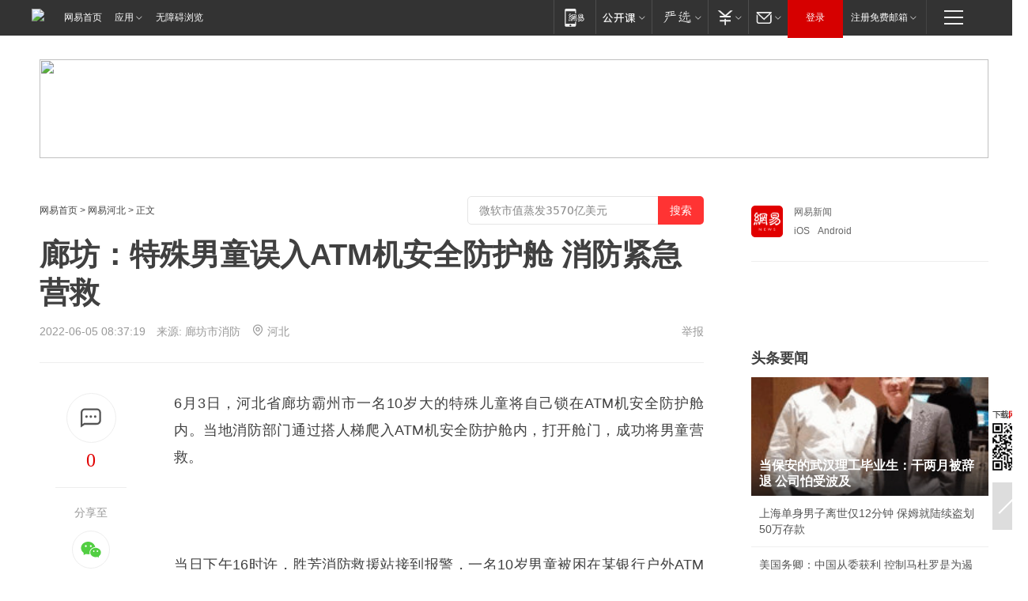

--- FILE ---
content_type: text/html; charset=utf-8
request_url: https://hebei.news.163.com/22/0605/08/H9393BC804159BTH.html
body_size: 36298
content:

 <!DOCTYPE HTML>

<html id="ne_wrap" data-publishtime="2022-06-05 08:37:19" data-category="社会">
<head>
    <!-- head -->
    
    
    <title>廊坊：特殊男童误入ATM机安全防护舱 消防紧急营救|atm|舱门|玻璃门_网易新闻</title>
    <meta name="keywords" content="防护舱,atm,舱门,玻璃门"/>
    <meta name="description" content="廊坊：特殊男童误入ATM机安全防护舱 消防紧急营救,防护舱,atm,舱门,玻璃门"/>
    <meta name="author" content="网易">
    <meta name="Copyright" content="网易版权所有">
    <link rel="apple-touch-icon" href="https://static.ws.126.net/163/f2e/common/share-icon.png">
    <link rel="mask-icon" href="https://static.ws.126.net/163/f2e/common/share-icon.png">
    <meta name="msapplication-TileImage" content="https://static.ws.126.net/163/f2e/common/share-icon.png">
    <base target="_blank"><!--[if lte IE 6]></base><![endif]-->
    <meta http-equiv="expires" content="0">
    <meta http-equiv="Cache-Control" content="no-transform">
    <meta http-equiv="Cache-Control" content="no-siteapp">
    <meta http-equiv="x-ua-compatible" content="ie=edge">
    <meta property="og:type" content="article">
    <meta property="og:title" content="廊坊：特殊男童误入ATM机安全防护舱 消防紧急营救">
    <meta property="og:description" content="廊坊：特殊男童误入ATM机安全防护舱 消防紧急营救,防护舱,atm,舱门,玻璃门">
    
    <meta property="og:url" content="https://hebei.news.163.com/22/0605/08/H9393BC804159BTH.html">
    
    <meta property="og:image" content="https://static.ws.126.net/163/f2e/product/post_nodejs/static/logo.png">
    <meta property="article:author" content="网易">
    <meta property="article:published_time" content="2022-06-05T08:37:19+08:00">
    <meta property="twitter:card" content="summary">
    <meta property="twitter:image" content="https://static.ws.126.net/163/f2e/product/post_nodejs/static/logo.png">
    <meta property="twitter:title" content="廊坊：特殊男童误入ATM机安全防护舱 消防紧急营救">
    <meta property="twitter:creator" content="网易新闻">
    <meta property="twitter:site" content="网易">
    <meta property="twitter:description" content="廊坊：特殊男童误入ATM机安全防护舱 消防紧急营救,防护舱,atm,舱门,玻璃门">
    
<script>
;(function(){
var el = document.createElement("script");
el.src = "https://lf1-cdn-tos.bytegoofy.com/goofy/ttzz/push.js?de70e43cfa5b194e21ef889e98d7123a7deb9487dce7ed62313212129c4244a219d1c501ebd3301f5e2290626f5b53d078c8250527fa0dfd9783a026ff3cf719";
el.id = "ttzz";
var s = document.getElementsByTagName("script")[0];
s.parentNode.insertBefore(el, s);
})(window);
</script>
    
    
    <meta name="referrer" content="always">
    
    <link rel="canonical" href="https://hebei.news.163.com/22/0605/08/H9393BC804159BTH.html">
    
    <link rel="alternate" media="only screen and(max-width: 640px)" href="https://m.163.com/news/article/H9393BC804159BTH.html">
    <meta name="mobile-agent" content="format=html5; url=https://m.163.com/news/article/H9393BC804159BTH.html?spss=adap_pc">
    <meta name="mobile-agent" content="format=xhtml; url=https://m.163.com/news/article/H9393BC804159BTH.html?spss=adap_pc">
    <meta name="mobile-agent" content="format=wml; url=https://m.163.com/news/article/H9393BC804159BTH.html?spss=adap_pc">
    <!--[if lt IE 9]>
    <script type="text/javascript" src="https://static.ws.126.net/163/f2e/post_nodejs/libs/js/html5shiv.min.js"></script><script type="text/javascript" src="https://static.ws.126.net/163/f2e/post_nodejs/libs/js/respond.min.js"></script>
    <![endif]-->
    <script type="text/javascript" data-type="touch/article">!function(){"use strict";var t=["play.163.com"],e={URL:function(){var t,e=self.URL;try{e&&("href"in(t=new self.URL("http://m.163.com"))||(t=void 0))}catch(t){console.log(t)}return function(o){if(t)return new e(o);var i=document.createElement("a");return i.href=o,i}}(),isMobile:function(t){return/android.*?mobile|ipod|blackberry|bb\d+|phone|WindowsWechat/i.test(t||navigator.userAgent)},isPAD:function(t){return/iPad/i.test(t||navigator.userAgent)},blockedDomain:function(e){return-1!=t.indexOf(e)}};!function(t){if(!/noredirect/i.test(location.search)){var o,i=window.location.href,n=new e.URL(i),a=n.hostname;if(!e.blockedDomain(a)&&e.isMobile()){var r=n.search.length>0?n.search.substring(1):"",c=n.hash;r.length>0&&"&"!==r[0]&&(r="&"+r);var s=(o=function(){var t=[{test:/163\.com$/i,domain:"163"},{test:/baidu\.com$/i,domain:"baidu"},{test:/sm\.cn$/i,domain:"sm"},{test:/sogou\.com$/i,domain:"sogou"},{test:/so\.com$/i,domain:"360"},{test:/google/i,domain:"google"},{test:/bing/i,domain:"bing"},{test:/weibo/i,domain:"weibo"},{test:/toutiao/i,domain:"toutiao"}],e=document.referrer,o="",i="";if(e){var n=e.match(/^([hH][tT]{2}[pP]:\/\/|[hH][tT]{2}[pP][sS]:\/\/)([^\/]+).*?/);o=n&&n[2]?n[2]:o}if(o){i=o;for(var a,r=0;r<t.length;r++)if((a=t[r]).test.test(o)){i=a.domain;break}}return i}())?"&referFrom="+o:"",m=t&&t(s,i,r,c);m&&(window.location.href=m)}}}((function(t,e,o,i){var n=/([A-Z0-9]{16})(?:_\w+)?\.html/.exec(e);if(n){var a=n[1];if(n=/https?:\/\/(?:.*\.)?([a-z0-9]*)\.163\.com\/(?:\w+\/)?\d{2}\/\d{4}\/\d{2}\/([A-Z0-9]{16})(?:_\w+)?\.html/.exec(e)||/https?:\/\/www\.163\.com\/([a-z0-9]*)\/article\/([A-Z0-9]{16})(?:_\w+)?\.html/.exec(e)){n[1];return"local","https://m.163.com/local/article/"+a+".html?spss=adap_pc"+t+"#adaptation=pc"}return"https://m.163.com/touch/article.html?docid="+a+"&spss=adap_pc"+t+"#adaptation=pc"}return!1}))}();</script>
    <script src="https://static.ws.126.net/utf8/assets/js/jquery-1.10.2.min.js"></script>
    <script>jQuery.ajaxSettings.cache = true</script>
    <link href="https://static.ws.126.net/163/f2e/product/post2020_cms/static/css/main.d53ba9b4.css" rel="stylesheet">
      
    <!-- 手机浏览自动跳转到触屏版 开始 -->
    <script language="javascript">
        var href = window.location.href;
        var pcversion = href.indexOf('pc=true');
        var jump2url='http://3g.163.com/touch/article.html?channel=local&docid=H9393BC804159BTH';
        var browser = { versions: function () { var u = navigator.userAgent, app = navigator.appVersion; return { trident: u.indexOf('Trident') > -1, presto: u.indexOf('Presto') > -1, webKit: u.indexOf('AppleWebKit') > -1, gecko: u.indexOf('Gecko') > -1 && u.indexOf('KHTML') == -1, mobile: !!u.match(/AppleWebKit.*Mobile.*/) || !!u.match(/AppleWebKit/) || !!u.match(/netease_news/) || !!u.match(/NewsApp/), ios: !!u.match(/\(i[^;]+;( U;)? CPU.+Mac OS X/), android: u.indexOf('Android') > -1 || u.indexOf('Linux') > -1, iPhone: u.indexOf('iPhone') > -1 || u.indexOf('Mac') > -1, iPad: u.indexOf('iPad') > -1, webApp: u.indexOf('Safari') == -1, QQbrw: u.indexOf('MQQBrowser') > -1, ucLowEnd: u.indexOf('UCWEB7.') > -1, ucSpecial: u.indexOf('rv:1.2.3.4') > -1, ucweb: function () { try { return parseFloat(u.match(/ucweb\d+\.\d+/gi).toString().match(/\d+\.\d+/).toString()) >= 8.2 } catch (e) { if (u.indexOf('UC') > -1) { return true } else { return false } } } (), Symbian: u.indexOf('Symbian') > -1, ucSB: u.indexOf('Firefox/1.') > -1 }; } () }
        var _gaq = _gaq || [];
        (function (win, browser, undefined) {
            if ( pcversion > -1 ) {
                return;
            }
            if (win.screen === undefined || win.screen.width < 810) {
                if (browser.versions.iPad == true) { win.location.href = jump2url; return; }
                if (browser.versions.webKit == true || browser.versions.mobile == true || browser.versions.ios == true || browser.versions.iPhone == true || browser.versions.ucweb == true || browser.versions.ucSpecial == true) {
                    win.location.href = jump2url; return;
                }
            }
        })(this, browser);
    </script>
    <!--手机浏览自动跳转到触屏版 结束 -->
    <style>
a {color: #000}
a,a:visited {text-decoration: none}
a:visited {color: #83006f}
a:hover {text-decoration: underline}
a:active,a:hover {color: #ba2636}
  .gg200x300 {
  	position: relative;
  }
/* mod-tab */
.mod-tab { border-top: 2px solid #0f6b99; }
.mod-tab-hd { height: 31px; overflow: hidden; border-left: 1px solid #dddddd; }
.mod-tab-hd a, .mod-tab-hd a:visited { color: #252525; }
.mod-tab-hd a:hover, .mod-tab-hd a:active { color: #cc1b1b; }
.mod-tab-trigger { float: left; _display: inline; text-align: center; font-size: 14px; height: 30px; line-height: 30px; border-right: 1px solid #dddddd; background: #f8f8f8; background-image: -webkit-linear-gradient(top, #ffffff, #ffffff 50%, #f1f1f1); background-image: -moz-linear-gradient(top, #ffffff, #ffffff 50%, #f1f1f1); background-image: -ms-linear-gradient(top, #ffffff, #ffffff 50%, #f1f1f1); background-image: -o-linear-gradient(top, #ffffff, #ffffff 50%, #f1f1f1); background-image: linear-gradient(top, #ffffff, #ffffff 50%, #f1f1f1); }
.mod-tab-hd .current { position: relative; z-index: 1; font-weight: bold; background: #fff; height: 31px; }
.mod-tab-bd { border-top: 1px solid #dddddd; margin-top: -1px; }
.mod-tab-bd .mod-tab-panel { display: none; }
.mod-tab-bd .current { display: block; }
.ep-tab-1 { border-top: 0; }
.ep-tab-1 .mod-tab-hd { height: 32px; padding-top: 1px; }
.ep-tab-1 .mod-tab-trigger { width: 142px; border-top: 1px solid #dddddd; }
.ep-tab-1 .ep-tab-1-topbor { display: none; }
.ep-tab-1 .current .ep-tab-1-topbor { display: block; position: absolute; left: -1px; top: -2px; width: 144px; border-top: 2px solid #0f6b99; }
.ep-tab-2 .mod-tab-trigger { width: 149px; }
.ep-tab-2 .mod-tab-hd .current { width: 148px; }
.ep-tab-4 .mod-tab-trigger { width: 74px; }
.ep-tab-4 .mod-tab-hd .current { width: 73px; }
/* mod-list */
.mod-f12list li {
    background: none;
    padding: 0;
    height: 35px;
    font-size: 14px;
    line-height: 34px;
    border-bottom: 1px solid #f0f0f0
}
.mod-f14list li { background-position: 0 -108px; font-size: 14px; height: 27px; line-height: 27px; padding-left: 10px; overflow: hidden; }
.ep-list-1 li,.ep-list-2 li  {  *zoom: 1; }
.ep-list-1 li:after,.ep-list-2 li:after { display: block; overflow: hidden; clear: both; height: 0; visibility: hidden; content: "."; }
.ep-list-1 .title,.ep-list-2 .title { float: left; _display: inline; }
.ep-list-1 .time,.ep-list-2 .time { float: left; _display: inline; margin-left: 10px; color: #888888; font-size: 11px; -webkit-text-size-adjust: none; font-family: Arial, "\5B8B\4F53", sans-serif; }
.ep-list-nodot li { background: none; padding-left: 0; }
.ep-dotlist li { height: 34px; line-height: 34px; overflow: hidden; font-size: 12px; border-top: 1px dotted #dddddd; }
.ep-dotlist li.first { border-top: 0; }
.ep-list-rank li { padding: 0 55px 0 23px;  *zoom: 1; }
.ep-list-rank li:after { display: block; overflow: hidden; clear: both; height: 0; visibility: hidden; content: "."; }
.ep-list-rank .num { float: left; _display: inline; width: 20px; margin-left: -23px; text-align: center; font-weight: bold; font-family: Arial, "\5B8B\4F53", sans-serif; color: #888888; font-style: italic; line-height: 31px; }
.ep-list-rank .count { float: right; _display: inline; width: 50px; overflow: hidden; margin-right: -50px; text-align: right; color: #cc1b1b; font-size: 11px; -webkit-text-size-adjust: none; font-family: Arial, "\5B8B\4F53", sans-serif; line-height: 33px; }
.mod-imglist li { float: left; _display: inline; overflow: hidden; }
.mod-imglist li h3 { height: 24px; line-height: 24px; overflow: hidden; text-align: center; background: #575757; padding: 0 5px; }
.mod-imglist li h3 a { display: block; }
.mod-imglist li h3 a, .mod-imglist li h3 a:visited { color: #ffffff; }
.mod-imglist li h3 a:hover, .mod-imglist li h3 a:active { color: #ffffff; }
.ep-imglist-1 { margin-left: -40px; }
.ep-imglist-1 li { width: 130px; margin: 5px 0 5px 40px; }
.ep-imglist-1 li img { height: 90px; }
.ep-imglist-1b li h3 { height: auto; line-height: 20px; padding-top: 6px; text-align: left; background: none; }
.ep-imglist-1b li h3 a { color: #252525; }
.ep-imglist-1b li h3 a:visited { color: #888888; }
.ep-imglist-1b li h3 a:hover, .ep-imglist-1b li h3 a:active { color: #cc1b1b; }
/* mod-title */
.mod-title .title { float: left; }
.mod-title .more, .mod-title .entry { float: right; }
.ep-title-1 { margin: 14px 0 7px 0; line-height: 27px; height: 27px; overflow: hidden; }
.ep-title-1 .title { font-size: 14px; }
.ep-title-2 { height: 31px; line-height: 31px; overflow: hidden; padding: 13px 0 7px; }
.ep-title-2 .title { float: left; _display: inline; font-size: 16px; font-weight: bold; font-family: "\5FAE\8F6F\96C5\9ED1", "\5B8B\4F53", sans-serif; }
.ep-title-2 .title a, .ep-title-2 .title a:visited { color: #252525; }
.ep-title-2 .title a:hover, .ep-title-2 .title a:active { color: #cc1b1b; }
.ep-title-2 .more { float: right; _display: inline; }
.ep-title-2 .entry { float: right; _display: inline; }
.ep-title-2 .entry a { float: right; _display: inline; padding-right: 15px; background-position: 37px -130px; }
.ep-title-3 {
    margin: 17px 0 11px;
    font-size: 18px;
    font-family: 微软雅黑;
    font-weight: 400
}
.ep-title-3 em { font-weight: bold; }
.ep-title-3 .normal { font-weight: normal; }
  .ep-title-2 {
    background: #fafafa;
    margin-top: 10px;
    height: 35px;
    padding: 0 10px;
    border-bottom: 1px solid #ddd
}
  .house-special a {
  	display: block;
    width: 100%;
    overflow: hidden;
    text-overflow: ellipsis;
    white-space: nowrap;
  }
  .house-special.post_side_mod .post_side_mod_imgnews h3 {
    overflow: hidden;
    text-overflow: ellipsis;
    white-space: nowrap;
  }
</style>
<link href="//img1.cache.netease.com/cnews/css13/endpage1301_include_v1.5.css" rel="stylesheet" />
<style type="text/css">
    /*房产头条区域*/
.house-title-bar { border-top:2px solid #256A8E; width:590px; padding-top:19px; clear:both; overflow:hidden;}
.house-title-bar h2 { float:left; width:103px; height:25px; line-height:25px; overflow:hidden;}
.house-title-bar .more { float:right; padding-top:10px; padding-right:2px; color:#ddd;}
.house-title-bar .more a,.house-title-bar .more a:visited { color:#1F1F1F;}
.house-title-bar .more a:hover { color: #BA2636; }
.house-mod { width:590px; clear:both; margin:0 auto; overflow:hidden;}
.house-mod .left-img { float:left; width:160px;}
.house-mod .left-img ul { clear:both; margin:0 auto; overflow:hidden;}
.house-mod .left-img li { float: left; _display: inline; overflow: hidden;}
.house-mod .left-img li h3 { width:160px; height: 24px; line-height: 24px; overflow: hidden; text-align: center; background: #575757;}
.house-mod .left-img li h3 a { display: block;}
.house-mod .left-img li h3 a:link,.house-mod .left-img li h3 a:visited { color: #ffffff;}
.house-mod .left-img li h3 a:hover,.house-mod .left-img li h3 a:active { color: #ffffff;}
.house-mod .right-text { float:right; width:400px;}
.house-mod .right-text h2 { font-family: "Microsoft YaHei", "微软雅黑", "宋体"; font-size: 16px; font-weight: bold; height:24px; line-height: 24px; margin:0 auto; overflow:hidden; }
.house-mod .right-text p { margin:0 auto; clear:both; line-height:21px; color:#161616;}
.house-mod .right-text .text-list { clear:both; margin:0 auto; overflow:hidden;}
.house-mod .right-text .text-list li { clear:both; background: url(http://img1.cache.netease.com/cnews/css13/sprites.png) 0 -108px no-repeat; font-size: 14px; height: 27px; line-height: 27px; padding-left: 10px; overflow:hidden;}
.house-mod .dot-line { clear:both; height:1px; border-bottom:1px dotted #DCDCDC; overflow:hidden; display:block; font-size:1px; }
    /*新车图库*/
.new-car-pic { width:590px; clear:both; overflow:hidden; margin:0 auto;}
.new-car-pic .dot-line { clear:both; height:1px; border-bottom:1px solid #DCDCDC; overflow:hidden; display:block; font-size:1px; }
.scrlBody{ overflow:hidden;}
.scrlCtrl{ text-align:center;}
.scrl_1 .scrlCtrl ul{ display:inline-block; *display:inline; zoom:1; margin:0 4px 0 12px;font-size: 0;}
.scrl_1 .scrlCtrl li{ display:inline-block; *display:inline; zoom:1; width:10px; height:9px; cursor:pointer; background:url(http://img1.cache.netease.com/cnews/css13/img/scr-icon-bg.gif) left -48px no-repeat; margin-right:8px; overflow:hidden;font-size: 0;}
.scrl_1 .scrlCtrl .active{ background:url(http://img1.cache.netease.com/cnews/css13/img/scr-icon-bg.gif) left -58px no-repeat;}
.scrl_1 .scrlPrev{ display:inline-block; width:7px; height:11px; margin-top:1px; background:url(http://img1.cache.netease.com/cnews/css13/img/scr-icon-bg.gif) left top no-repeat;overflow:hidden;}
.scrl_1 .scrlNext{ display:inline-block; width:7px; height:11px; margin-top:1px; background:url(http://img1.cache.netease.com/cnews/css13/img/scr-icon-bg.gif) right -24px no-repeat;overflow:hidden;}
.scrl_1 .scrlPrev:hover{ background:url(http://img1.cache.netease.com/cnews/css13/img/scr-icon-bg.gif) left -12px no-repeat;}
.scrl_1 .scrlNext:hover{ background:url(http://img1.cache.netease.com/cnews/css13/img/scr-icon-bg.gif) right -36px no-repeat;}
.list-box li{ float:left;width:590px;}
.roll-pic-list { padding-bottom:15px;}
.roll-pic-list li{ float:left; width:160px; padding-right:55px; line-height:21px;}
.roll-pic-list li.last { padding-right:0;}
.roll-pic-list h5{ margin-top:6px;}
    /*moule1*/
.mod-imgText { clear: both; line-height: 0; }
.mod-imgText img {  float: left;line-height: 21px; padding-bottom:2px; }
.imgText-widget-1 { overflow: hidden; }
.imgText-widget-1 img { margin: 3px 15px 0 0; }
.imgText-widget-1 img { padding-bottom:12px; }
.imgText-widget-1 .detail a { color:#0e558d; }
.imgText-widget-1 p { color: #888; line-height: 21px; margin: 0;}
.main-title { font-size: 14px; font-weight: bold; height: 34px; line-height: 34px; overflow: hidden; }
    /*装修论坛按钮列表*/
.house-btn-list { width:300px; clear:both; margin:0 auto; overflow:hidden;}
.house-btn-list ul { float:left; width:310px;}
.house-btn-list li { float:left; width:90px; height:30px; background:url(http://img1.cache.netease.com/cnews/css13/img/house-btn-bg.gif) left top no-repeat; margin-right:11px; margin-bottom:7px; display:inline; color:#174F82; text-align:center; line-height:30px; font-size:14px; font-weight:bold;}
.house-btn-list li a,.house-btn-list li a:visited { color:#174F82;}
.house-btn-list li a:hover { color:#ba2636;}
    /*house rank list 排行*/
.ep-h-title { border-top:2px solid #246B8F; height: 31px; line-height: 31px; padding: 7px 0 8px; clear:both; overflow:hidden;}
.ep-h-title .title { float: left; _display: inline; font-size: 16px; font-weight: bold; font-family: "\5FAE\8F6F\96C5\9ED1", "\5B8B\4F53", sans-serif;}
.ep-h-title .title:link,.ep-h-title .title:visited { color: #252525;}
.ep-h-title .title:hover,.ep-h-title .title:active { color: #cc1b1b;}
.h-rankList-header { width:300px; height:24px; line-height:24px; color:#888888; background:#F6F6F6; clear:both; float:left; overflow:hidden;}
.h-rankList-header .name { float:left; padding-left:28px;}
.h-rankList-header .region { float:right; width:50px; text-align:right;}
.h-rankList-header .price { float:right; width:60px; padding-right:13px; text-align:right;}
.h-rankList li { border-bottom: 1px dotted #ddd; display: inline-block; float: left; height: 29px; line-height: 29px; overflow: hidden; width: 300px; color:#252525;}
.h-rankList li span.ranknum { width: 18px; height: 14px; color: #FFFFFF; float: left; line-height: 14px; margin-top: 7px; font-family: "Arial";  font-weight: bold; text-align: center; }
.h-rankList li span.front { background-color: #BD534B; }
.h-rankList li span.follow { background-color: #888888; }
.h-rankList li a { color: #252525; float: left; padding-left: 10px; }
.h-rankList li a:hover { color: #BA2636; }
.h-rankList li .price { float:right; width:85px; padding-right:13px; text-align:right;}
.h-rankList li .region { float:right; width:50px; text-align: center;}
</style>
<style>
.ep-share-tip{float:left;height: 28px;line-height: 28px;font-family: "Microsoft YaHei","微软雅黑", "宋体", sans-serif; color: #888888;font-size: 14px;}
.nt-share14 i{
    background: url(http://img2.cache.netease.com/f2e/house/imageupload/images/share14_icon_v1.0.png);
}
</style>

<script>
var _hmt = _hmt || [];
(function() {
  var hm = document.createElement("script");
  hm.src = "";
  var s = document.getElementsByTagName("script")[0]; 
  s.parentNode.insertBefore(hm, s);
})();
</script>
    <link rel="stylesheet" type="text/css" href="//house.163.com/special/00078BKP/wb_article_logocss.css"/>
    <script src="https://static.ws.126.net/cnews/js/ntes_jslib_1.x.js"></script>
    
    <style>
        .channel_ad_2016{position:absolute;bottom:0;left:0;z-index:3;overflow:hidden;width:30px;height:17px;border-radius:0 8px 0 0;background:#000 none repeat scroll 0 0;background:rgba(0,0,0,.6) none repeat scroll 0 0;color:#fff;text-align:left;font-size:12px;font-family:Arial;line-height:17px}
    </style>
</head>
<body>
    <!-- 通用导航 -->
    
    <link rel="stylesheet" href="https://static.ws.126.net/163/f2e/commonnav2019/css/commonnav_headcss-fad753559b.css"/>
<!-- urs -->
<script _keep="true" src="https://urswebzj.nosdn.127.net/webzj_cdn101/message.js" type="text/javascript"></script>
<div class="ntes_nav_wrap" id="js_N_NTES_wrap">
  <div class="ntes-nav" id="js_N_nav">
    <div class="ntes-nav-main clearfix">
            <div class="c-fl" id="js_N_nav_left">
        <a class="ntes-nav-index-title ntes-nav-entry-wide c-fl" href="https://www.163.com/" title="网易首页">网易首页</a>
        <!-- 应用 -->
        <div class="js_N_navSelect ntes-nav-select ntes-nav-select-wide ntes-nav-app  c-fl">
          <a href="https://www.163.com/#f=topnav" class="ntes-nav-select-title ntes-nav-entry-bgblack JS_NTES_LOG_FE">应用
            <em class="ntes-nav-select-arr"></em>
          </a>
          <div class="ntes-nav-select-pop">
            <ul class="ntes-nav-select-list clearfix">
              <li>
                <a href="https://m.163.com/newsapp/#f=topnav">
                  <span>
                    <em class="ntes-nav-app-newsapp">网易新闻</em>
                  </span>
                </a>
              </li>
              <li>
                <a href="https://open.163.com/#f=topnav">
                  <span>
                    <em class="ntes-nav-app-open">网易公开课</em>
                  </span>
                </a>
              </li>
              <li>
                <a href="https://hongcai.163.com/?from=pcsy-button">
                  <span>
                    <em class="ntes-nav-app-hongcai">网易红彩</em>
                  </span>
                </a>
              </li>
              <li>
                <a href="https://u.163.com/aosoutbdbd8">
                  <span>
                    <em class="ntes-nav-app-yanxuan">网易严选</em>
                  </span>
                </a>
              </li>
              <li>
                <a href="https://mail.163.com/client/dl.html?from=mail46">
                  <span>
                    <em class="ntes-nav-app-mail">邮箱大师</em>
                  </span>
                </a>
              </li>
              <li class="last">
                <a href="https://study.163.com/client/download.htm?from=163app&utm_source=163.com&utm_medium=web_app&utm_campaign=business">
                  <span>
                    <em class="ntes-nav-app-study">网易云课堂</em>
                  </span>
                </a>
              </li>
            </ul>
          </div>
        </div>
      </div>
      <div class="c-fr">
        <!-- 片段开始 -->
        <div class="ntes-nav-quick-navigation">
          <a rel="noreferrer"class="ntes-nav-quick-navigation-btn" id="js_N_ntes_nav_quick_navigation_btn" target="_self">
            <em>快速导航
              <span class="menu1"></span>
              <span class="menu2"></span>
              <span class="menu3"></span>
            </em>
          </a>
          <div class="ntes-quicknav-pop" id="js_N_ntes_quicknav_pop">
            <div class="ntes-quicknav-list">
              <div class="ntes-quicknav-content">
                <ul class="ntes-quicknav-column ntes-quicknav-column-1">
                  <li>
                    <h3>
                      <a href="https://news.163.com">新闻</a>
                    </h3>
                  </li>
                  <li>
                    <a href="https://news.163.com/domestic">国内</a>
                  </li>
                  <li>
                    <a href="https://news.163.com/world">国际</a>
                  </li>
                  <li>
                    <a href="https://news.163.com/special/wangsansanhome/">王三三</a>
                  </li>
                </ul>
                <ul class="ntes-quicknav-column ntes-quicknav-column-2">
                  <li>
                    <h3>
                      <a href="https://sports.163.com">体育</a>
                    </h3>
                  </li>
                  <li>
                    <a href="https://sports.163.com/nba">NBA</a>
                  </li>
                  <li>
                    <a href="https://sports.163.com/cba">CBA</a>
                  </li>
                  <li>
                    <a href="https://sports.163.com/allsports">综合</a>
                  </li>
                  <li>
                    <a href="https://sports.163.com/zc">中超</a>
                  </li>
                  <li>
                    <a href="https://sports.163.com/world">国际足球</a>
                  </li>
                  <li>
                    <a href="https://sports.163.com/yc">英超</a>
                  </li>
                  <li>
                    <a href="https://sports.163.com/xj">西甲</a>
                  </li>
                  <li>
                    <a href="https://sports.163.com/yj">意甲</a>
                  </li>
                </ul>
                <ul class="ntes-quicknav-column ntes-quicknav-column-3">
                  <li>
                    <h3>
                      <a href="https://ent.163.com">娱乐</a>
                    </h3>
                  </li>
                  <li>
                    <a href="https://ent.163.com/star">明星</a>
                  </li>
                  <li>
                    <a href="https://ent.163.com/movie">电影</a>
                  </li>
                  <li>
                    <a href="https://ent.163.com/tv">电视</a>
                  </li>
                  <li>
                    <a href="https://ent.163.com/music">音乐</a>
                  </li>
                  <li>
                    <a href="https://ent.163.com/special/fmgs/">封面故事</a>
                  </li>
                </ul>
                <ul class="ntes-quicknav-column ntes-quicknav-column-4">
                  <li>
                    <h3>
                      <a href="https://money.163.com">财经</a>
                    </h3>
                  </li>
                  <li>
                    <a href="https://money.163.com/stock">股票</a>
                  </li>
                  <li>
                    <a href="https://money.163.com/special/caijingyuanchuang/">原创</a>
                  </li>
                  <li>
                    <a href="https://money.163.com/special/wycjzk-pc/">智库</a>
                  </li>
                </ul>
                <ul class="ntes-quicknav-column ntes-quicknav-column-5">
                  <li>
                    <h3>
                      <a href="https://auto.163.com">汽车</a>
                    </h3>
                  </li>
                  <li>
                    <a href="https://auto.163.com/buy">购车</a>
                  </li>
                  <li>
                    <a href="http://product.auto.163.com">车型库</a>
                  </li>
                </ul>
                <ul class="ntes-quicknav-column ntes-quicknav-column-6">
                  <li>
                    <h3>
                      <a href="https://tech.163.com">科技</a>
                    </h3>
                  </li>
                  <li>
                    <a href="https://tech.163.com/smart/">网易智能</a>
                  </li>
                  <li>
                    <a href="https://tech.163.com/special/S1554800475317/">原创</a>
                  </li>
                  <li>
                    <a href="https://tech.163.com/it">IT</a>
                  </li>
                  <li>
                    <a href="https://tech.163.com/internet">互联网</a>
                  </li>
                  <li>
                    <a href="https://tech.163.com/telecom/">通信</a>
                  </li>
                </ul>
                <ul class="ntes-quicknav-column ntes-quicknav-column-7">
                  <li>
                    <h3>
                      <a href="https://fashion.163.com">时尚</a>
                    </h3>
                  </li>
                  <li>
                    <a href="https://fashion.163.com/art">艺术</a>
                  </li>
                  <li>
                    <a href="https://travel.163.com">旅游</a>
                  </li>
                </ul>
                <ul class="ntes-quicknav-column ntes-quicknav-column-8">
                  <li>
                    <h3>
                      <a href="https://mobile.163.com">手机</a>
                      <span>/</span>
                      <a href="https://digi.163.com/">数码</a>
                    </h3>
                  </li>
                  <li>
                    <a href="https://mobile.163.com/special/jqkj_list/">惊奇科技</a>
                  </li>
                  <li>
                    <a href="https://mobile.163.com/special/cpshi_list/">易评机</a>
                  </li>
                  <li>
                    <a href="https://hea.163.com/">家电</a>
                  </li>
                </ul>
                <ul class="ntes-quicknav-column ntes-quicknav-column-9">
                  <li>
                    <h3>
                      <a href="https://house.163.com">房产</a>
                      <span>/</span>
                      <a href="https://home.163.com">家居</a>
                    </h3>
                  </li>
                  <li>
                    <a href="https://bj.house.163.com">北京房产</a>
                  </li>
                  <li>
                    <a href="https://sh.house.163.com">上海房产</a>
                  </li>
                  <li>
                    <a href="https://gz.house.163.com">广州房产</a>
                  </li>
                  <li>
                    <a href="https://xf.house.163.com/">楼盘库</a>
                  </li>
                  <li>
                    <a href="https://designer.home.163.com/search">设计师库</a>
                  </li>
                  <li>
                    <a href="https://photo.home.163.com/">案例库</a>
                  </li>
                </ul>
                <ul class="ntes-quicknav-column ntes-quicknav-column-11">
                  <li>
                    <h3>
                      <a href="https://edu.163.com">教育</a>
                    </h3>
                  </li>
                  <li>
                    <a href="https://edu.163.com/liuxue">留学</a>
                  </li>
                  <li>
                    <a href="https://edu.163.com/gaokao">高考</a>
                  </li>
                </ul>
                <div class="ntes-nav-sitemap">
                  <a href="https://sitemap.163.com/">
                    <i></i>查看网易地图</a>
                </div>
              </div>
            </div>
          </div>
        </div>
        <div class="c-fr">
          <div class="c-fl" id="js_N_navLoginBefore">
            <div id="js_N_navHighlight" class="js_loginframe ntes-nav-login ntes-nav-login-normal">
              <a href="https://reg.163.com/" class="ntes-nav-login-title" id="js_N_nav_login_title">登录</a>
              <div class="ntes-nav-loginframe-pop" id="js_N_login_wrap">
                <!--加载登陆组件-->
              </div>
            </div>
            <div class="js_N_navSelect ntes-nav-select ntes-nav-select-wide  JS_NTES_LOG_FE c-fl">
              <a class="ntes-nav-select-title ntes-nav-select-title-register" href="https://mail.163.com/register/index.htm?from=163navi&regPage=163">注册免费邮箱
                <em class="ntes-nav-select-arr"></em>
              </a>
              <div class="ntes-nav-select-pop">
                <ul class="ntes-nav-select-list clearfix" style="width:210px;">
                  <li>
                    <a href="https://reg1.vip.163.com/newReg1/reg?from=new_topnav&utm_source=new_topnav">
                      <span style="width:190px;">注册VIP邮箱（特权邮箱，付费）</span>
                    </a>
                  </li>
                  <li class="last JS_NTES_LOG_FE">
                    <a href="https://mail.163.com/client/dl.html?from=mail46">
                      <span style="width:190px;">免费下载网易官方手机邮箱应用</span>
                    </a>
                  </li>
                </ul>
              </div>
            </div>
          </div>
          <div class="c-fl" id="js_N_navLoginAfter" style="display:none">
            <div id="js_N_logined_warp" class="js_N_navSelect ntes-nav-select ntes-nav-logined JS_NTES_LOG_FE">
              <a class="ntes-nav-select-title ntes-nav-logined-userinfo">
                <span id="js_N_navUsername" class="ntes-nav-logined-username"></span>
                <em class="ntes-nav-select-arr"></em>
              </a>
              <div id="js_login_suggest_wrap" class="ntes-nav-select-pop">
                <ul id="js_logined_suggest" class="ntes-nav-select-list clearfix"></ul>
              </div>
            </div>
            <a class="ntes-nav-entry-wide c-fl" target="_self" id="js_N_navLogout">安全退出</a>
          </div>
        </div>

        <ul class="ntes-nav-inside">
          <li>
            <div class="js_N_navSelect ntes-nav-select c-fl">
              <a href="https://www.163.com/newsapp/#f=163nav" class="ntes-nav-mobile-title ntes-nav-entry-bgblack">
                <em class="ntes-nav-entry-mobile">移动端</em>
              </a>
              <div class="qrcode-img">
                <a href="https://www.163.com/newsapp/#f=163nav">
                  <img src="//static.ws.126.net/f2e/include/common_nav/images/topapp.jpg">
                </a>
              </div>
            </div>
          </li>
          <li>
            <div class="js_N_navSelect ntes-nav-select c-fl">
              <a id="js_love_url" href="https://open.163.com/#ftopnav0" class="ntes-nav-select-title ntes-nav-select-title-huatian ntes-nav-entry-bgblack">
                <em class="ntes-nav-entry-huatian">网易公开课</em>
                <em class="ntes-nav-select-arr"></em>
                <span class="ntes-nav-msg">
                  <em class="ntes-nav-msg-num"></em>
                </span>
              </a>
              <div class="ntes-nav-select-pop ntes-nav-select-pop-huatian">
                <ul class="ntes-nav-select-list clearfix">
                  <li>
                    <a href="https://open.163.com/ted/#ftopnav1">
                      <span>TED</span>
                    </a>
                  </li>
                  <li>
                    <a href="https://open.163.com/cuvocw/#ftopnav2">
                      <span>中国大学视频公开课</span>
                    </a>
                  </li>
                  <li>
                    <a href="https://open.163.com/ocw/#ftopnav3">
                      <span>国际名校公开课</span>
                    </a>
                  </li>
                  <li>
                    <a href="https://open.163.com/appreciation/#ftopnav4">
                      <span>赏课·纪录片</span>
                    </a>
                  </li>
                  <li>
                    <a href="https://vip.open.163.com/#ftopnav5">
                      <span>付费精品课程</span>
                    </a>
                  </li>
                  <li>
                    <a href="https://open.163.com/special/School/beida.html#ftopnav6">
                      <span>北京大学公开课</span>
                    </a>
                  </li>
                  <li class="last">
                    <a href="https://open.163.com/newview/movie/courseintro?newurl=ME7HSJR07#ftopnav7">
                      <span>英语课程学习</span>
                    </a>
                  </li>
                </ul>
              </div>
            </div>
          </li>
          <li>
            <div class="js_N_navSelect ntes-nav-select c-fl">
              <a id="js_lofter_icon_url" href="https://you.163.com/?from=web_fc_menhu_xinrukou_1" class="ntes-nav-select-title ntes-nav-select-title-lofter ntes-nav-entry-bgblack">
                <em class="ntes-nav-entry-lofter">网易严选</em>
                <em class="ntes-nav-select-arr"></em>
                <span class="ntes-nav-msg" id="js_N_navLofterMsg">
                  <em class="ntes-nav-msg-num"></em>
                </span>
              </a>
              <div class="ntes-nav-select-pop ntes-nav-select-pop-lofter">
                <ul id="js_lofter_pop_url" class="ntes-nav-select-list clearfix">
                  <li>
                    <a href="https://act.you.163.com/act/pub/ABuyLQKNmKmK.html?from=out_ynzy_xinrukou_2">
                      <span>新人特价</span>
                    </a>
                  </li>
                  <li>
                    <a href="https://you.163.com/topic/v1/pub/Pew1KBH9Au.html?from=out_ynzy_xinrukou_3">
                      <span>9.9专区</span>
                    </a>
                  </li>
                  <li>
                    <a href="https://you.163.com/item/newItemRank?from=out_ynzy_xinrukou_4">
                      <span>新品热卖</span>
                    </a>
                  </li>
                  <li>
                    <a href="https://you.163.com/item/recommend?from=out_ynzy_xinrukou_5">
                      <span>人气好物</span>
                    </a>
                  </li>
                  <li>
                    <a href="https://you.163.com/item/list?categoryId=1005000&from=out_ynzy_xinrukou_7">
                      <span>居家生活</span>
                    </a>
                  </li>
                  <li>
                    <a href="https://you.163.com/item/list?categoryId=1010000&from=out_ynzy_xinrukou_8">
                      <span>服饰鞋包</span>
                    </a>
                  </li>
                  <li>
                    <a href="https://you.163.com/item/list?categoryId=1011000&from=out_ynzy_xinrukou_9">
                      <span>母婴亲子</span>
                    </a>
                  </li>
                  <li class="last">
                    <a href="https://you.163.com/item/list?categoryId=1005002&from=out_ynzy_xinrukou_10">
                      <span>美食酒水</span>
                    </a>
                  </li>
                </ul>
              </div>
            </div>
          </li>
          <li>
            <div class="js_N_navSelect ntes-nav-select c-fl">
              <a href="https://ecard.163.com/" class="ntes-nav-select-title
        ntes-nav-select-title-money ntes-nav-entry-bgblack">
                <em class="ntes-nav-entry-money">支付</em>
                <em class="ntes-nav-select-arr"></em>
              </a>
              <div class="ntes-nav-select-pop ntes-nav-select-pop-temp">
                <ul class="ntes-nav-select-list clearfix">
                  <li>
                    <a href="https://ecard.163.com/#f=topnav">
                      <span>一卡通充值</span>
                    </a>
                  </li>
                  <li>
                    <a href="https://ecard.163.com/script/index#f=topnav">
                      <span>一卡通购买</span>
                    </a>
                  </li>
                  <li>
                    <a href="https://epay.163.com/">
                      <span>我的网易支付</span>
                    </a>
                  </li>
                  <li class="last">
                    <a href="https://globalpay.163.com/home">
                      <span>网易跨境支付</span>
                    </a>
                  </li>
                </ul>
              </div>
            </div>
          </li>
          <li>
            <div class="js_N_navSelect ntes-nav-select c-fl">
              <a id="js_mail_url" rel="noreferrer"class="ntes-nav-select-title
        ntes-nav-select-title-mail ntes-nav-entry-bgblack">
                <em class="ntes-nav-entry-mail">邮箱</em>
                <em class="ntes-nav-select-arr"></em>
                <span class="ntes-nav-msg" id="js_N_navMailMsg">
                  <em class="ntes-nav-msg-num" id="js_N_navMailMsgNum"></em>
                </span>
              </a>
              <div class="ntes-nav-select-pop ntes-nav-select-pop-mail">
                <ul class="ntes-nav-select-list clearfix">
                  <li>
                    <a href="https://email.163.com/#f=topnav">
                      <span>免费邮箱</span>
                    </a>
                  </li>
                  <li>
                    <a href="https://vipmail.163.com/#f=topnav">
                      <span>VIP邮箱</span>
                    </a>
                  </li>
                  <li>
                    <a href="https://qiye.163.com/?from=NetEase163top">
                      <span>企业邮箱</span>
                    </a>
                  </li>
                  <li>
                    <a href="https://mail.163.com/register/index.htm?from=ntes_nav&regPage=163">
                      <span>免费注册</span>
                    </a>
                  </li>
                  <li class="last">
                    <a href="https://mail.163.com/dashi/dlpro.html?from=mail46">
                      <span>客户端下载</span>
                    </a>
                  </li>
                </ul>
              </div>
            </div>
          </li>
        </ul>
      </div>
    </div>
  </div>
</div>
<script src="https://static.ws.126.net/163/f2e/commonnav2019/js/commonnav_headjs-8e9e7c8602.js"></script>
    <script>
        // logo
        window.channelConfigLogo = 'http://img1.cache.netease.com/cnews/css13/img/logo_news.png'
        window.channelConfigUrl = 'https://hebei.news.163.com'
        window.__STOCK_COMPONENT__ = [];
        // 初始化body宽度
        function getWindowSize(){if(window.innerHeight){return{'width':window.innerWidth,'height':window.innerHeight}}else if(document.documentElement&&document.documentElement.clientHeight){return{'width':document.documentElement.clientWidth,'height':document.documentElement.clientHeight}}else if(document.body){return{'width':document.body.clientWidth,'height':document.body.clientHeight}}}var DEFAULT_VERSION="9.0";var ua=navigator.userAgent.toLowerCase();var isIE=ua.indexOf("msie")>-1;var safariVersion;if(isIE){safariVersion=ua.match(/msie ([\d.]+)/)[1]}if(safariVersion<=DEFAULT_VERSION){if(safariVersion==7){jQuery(document.body).addClass("w9")}}function resizeNav(){if(getWindowSize().width<1366&&safariVersion!=7){jQuery(document.body).addClass("")}if(getWindowSize().width>=1366&&safariVersion!=7){jQuery(document.body).removeClass("w9")}};resizeNav();
        // 正文图集封面
        
    </script>
    
    <!-- 顶通 -->
    <div class="post_area post_columnad_top" data-adid="article_cms_column_1">
        <!-- 2016新闻文章页通栏01 -->
<div style="position:relative;">
<div class="at_item common_ad_item top_ad_column" adType="topColumnAd" normalw="1200" normalh="125" requestUrl="https://nex.163.com/q?app=7BE0FC82&c=news&l=111&site=netease&affiliate=news&cat=article&type=column1200x125_960x100browser&location=1"></div>
<a href="javascript:;" target="_self" class="ad_hover_href"></a>
</div>
    </div>
    
    <!-- content -->
    <div class="container clearfix" id="container" data-hidead="false">
        <!-- 左侧 -->
        <div class="post_main">
            <!-- crumb -->
            
            <!-- crumb -->
            <div class="post_crumb">
                <a href="https://www.163.com/">网易首页</a> &gt;
                <a href="https://hebei.news.163.com">网易河北</a> &gt;
                
                正文
				<div id="netease_search" style=" margin: -12px 0 0 0; vertical-align: top; float:right;"></div>
              	<script>window.UID_TARGET = ['0', '1', '2', '3', '4', '5', '6', '7']</script>
				<script src="https://static.ws.126.net/163/f2e/modules/search2022/search2022.cdbc9331.js" async></script>
            </div>
            <!-- 标题、摘要 -->
            
            <h1 class="post_title">廊坊：特殊男童误入ATM机安全防护舱 消防紧急营救</h1>
            <!-- 来源 -->
            <div class="post_info">
                2022-06-05 08:37:19　来源: 廊坊市消防</a>
              	<img src="https://static.ws.126.net/163/f2e/dy_media/dy_media/static/images/ipLocation.f6d00eb.svg" style="vertical-align: top;margin: -7px 0 0 6px;">河北
                <a href="https://www.163.com/special/0077jt/tipoff.html?title=%E5%BB%8A%E5%9D%8A%EF%BC%9A%E7%89%B9%E6%AE%8A%E7%94%B7%E7%AB%A5%E8%AF%AF%E5%85%A5ATM%E6%9C%BA%E5%AE%89%E5%85%A8%E9%98%B2%E6%8A%A4%E8%88%B1%20%E6%B6%88%E9%98%B2%E7%B4%A7%E6%80%A5%E8%90%A5%E6%95%91" target="_blank" class="post_jubao">举报</a>
            </div>
            <!-- keywordsList-->
            
            
            <div class="post_content" id="content">
                <div class="post_top">
                    <!-- 左侧悬浮分享 -->
                    
                    <div class="post_top_tie">
                        <a class="post_top_tie_icon" target="_self" href="#post_comment_area" title="快速发贴"></a>
                        <a class="post_top_tie_count js-tielink js-tiejoincount" href="#" title="点击查看跟贴">0</a>
                    </div>
                    <div class="post_top_share">
                        <span class="post_top_share_title">分享至</span>
                        <ul class="post_share">
                            <li class="share_weixin js_weixin">
                                <a href="javascript:;" target="_self"><i title="分享到微信"></i></a>
                            </li>
                            <li class="share_weibo js_share" data-type="weibo">
                                <a href="javascript:;" target="_self"><i title="分享到新浪微博"></i></a>
                            </li>
                            <li class="share_qzone js_share" data-type="qzone">
                                <a href="javascript:;" target="_self"><i title="分享到QQ空间"></i></a>
                            </li>
                        </ul>
                        <div class="js_qrcode_wrap hidden" id="js_qrcode_top">
                            <div class="js_qrcode_arr"></div>
                            <a href="javascript:;" target="_self" class="js_qrcode_close" title="关闭"></a>
                            <div class="js_qrcode_img js_share_qrcode"></div>
                            <p>用微信扫码二维码</p>
                            <p>分享至好友和朋友圈</p>
                        </div>
                    </div>
                </div>
                <!-- 摘要 核心提示 -->
                
                
                
                <!-- 正文 -->
                <div id="endText">
                
                <div class="post_body">
                    
                    <p>6月3日，河北省廊坊霸州市一名10岁大的特殊儿童将自己锁在ATM机安全防护舱内。当地消防部门通过搭人梯爬入ATM机安全防护舱内，打开舱门，成功将男童营救。</p><p class="f_center"><img onerror="javascript:this.style.opacity = 0;" src="https://nimg.ws.126.net/?url=http%3A%2F%2Fcms-bucket.ws.126.net%2F2022%2F0605%2F60d03fbap00rczb0x026oc001hc00u0c.png&thumbnail=660x2147483647&quality=80&type=jpg" alt="" /><br  /></p><p>当日下午16时许，胜芳消防救援站接到报警，一名10岁男童被困在某银行户外ATM机安全防护舱内，无法脱困。消防救援人员到达现场后发现，该男童情绪较为激动，一直拍打地面。由于担心破拆玻璃门会对男童造成伤害，消防救援人员只能考虑其他营救方法。</p><p>此时指挥员观察到自动存取款机的上方有一个约为40厘米的空隙可以进入舱内，随即下令由一名体型较瘦的消防员通过空隙爬进舱内，将舱门打开。经过约3分钟的紧急救援，男童被顺利救出。</p><p>据了解，祖孙二人来到自动存取款机时，男童先行跑进安全防护舱内，随手将门关闭，并自动落锁。由于男童为特殊群体，无法配合被关在玻璃门外的奶奶打开玻璃门，奶奶只好求助拨打了119求助电话。（通讯员 王永浩 任旺）</p>
                    <div style="height: 0px;overflow:hidden;"><img src="https://static.ws.126.net/163/f2e/product/post_nodejs/static/logo.png"></div>
                </div>
                </div>
                <!-- 相关 -->
                
                
                <!-- 作者 来源 -->
                
                <div class="post_author">
                    <a href="https://hebei.news.163.com"><img src="http://img1.cache.netease.com/cnews/css13/img/end_news.png" alt="谷玟静" width="13" height="12" class="icon"></a>
                    
                    本文来源：廊坊市消防
                    
                    
                    责任编辑：
                    谷玟静_LF51
                </div>
                <!-- 文末广告 -->
                
                <!-- 声明 -->
                
                
                <!-- 分页 -->
                
                
                
                <!-- 跟贴 -->
                <script>
                    var isShowComments = true;
                </script>
                                
                <!-- 02通栏 -->
                <div class="post_columnad_mid" data-adid="article_cms_column_2">
                    <!-- 广告位：网易-内容频道-文章页面-01通栏 -->
                </div>
                
                <link rel="stylesheet" href="https://static.ws.126.net/163/f2e/tie-sdk/tie-2020-11b4ffc1a813dfcc799e.css">
<script>
  var loadMessageError2 = function () {
      // message加载失败降级到nginx,产品可以在load事件重新初始化
      var cdnPath = 'https://dl.reg.163.com/webzj/ngx/message.js';
      var script = document.createElement('script');
      script.src = cdnPath;
      document.body.appendChild(script);
  }
  var loadMessageError1 = function () {
      // message加载失败降级备份cdn域名,产品可以在load事件重新初始化
      var cdnPath = 'https://webzj.netstatic.net/webzj_cdn101/message4.js';
      var script = document.createElement('script');
      script.src = cdnPath;
      script.onerror = loadMessageError2
      document.body.appendChild(script);
  }  
</script>
<script onerror="loadMessageError1()" src="https://urswebzj.nosdn.127.net/webzj_cdn101/message.js"></script>
<script type="text/javascript" src="https://acstatic-dun.126.net/tool.min.js"></script>
<script type="text/javascript">
  //初始化反作弊
  var wm = null;
  // 只需初始化一次
  initWatchman({
    productNumber: 'YD00157343455660',
    onload: function (instance) {
      wm = instance
    }
  });
</script>
<script type="text/javascript" src="https://static.ws.126.net/163/f2e/tie-sdk/tie-2020-11b4ffc1a813dfcc799e.js"></script>

                <div class="tie-areas post_comment" id="post_comment_area">
                    <div id="tie"></div>
                </div>
                <script>
                    ;(function () {
                        if (window.isShowComments === undefined) {
                            window.isShowComments = true;
                        }
                        var config = {
                            "productKey": "a2869674571f77b5a0867c3d71db5856",
                            "docId": "H9393BC804159BTH", //"H9393BC804159BTH", "FNMG85GQ0514HDQI"
                            "target": document.getElementById("tie"),
                            "operators": ["up", "down", "reply", "share"],
                            "isShowComments": isShowComments,   //是否显示帖子列表
                            "hotSize": 3,   //热门跟贴列表 展示3 条
                            "newSize": 2,   //最新跟贴列表 展示 10 条
                            "showPaging": false, //显示分页栏
                            "submitType": "commentPage"   //新发帖子的展现形式：停留在当前页面(currentPage) | 跳转到跟贴详情页(commentPage)
                        };
                        Tie.init(config, function(data) {});
                    })();
                </script>
            </div>
            <!-- 热门 -->
            
            <div class="post_recommends js-tab-mod" data-event="click" >
                <div class="post_recommends_titles">
                    <div class="post_recommends_title js-tab">相关推荐</div>
                    <div class="post_recommends_title js-tab">热点推荐</div>
                </div>
                <div class="post_recommends_ulist js-content">
                    <ul class="post_recommends_list">
                        
                        
                        
                        
						
                        
                        <li class="post_recommend">
                            
                            <a class="post_recommend_img" href="https://www.163.com/v/video/VYJGEIPOE.html?f=post2020_dy_recommends">
                                <img src="https://nimg.ws.126.net/?url=http://videoimg.ws.126.net/cover/20260129/C6djZxpkE_cover.jpg&thumbnail=140y88&quality=80&type=jpg" onerror="this.onerror=''; this.src='https://static.ws.126.net/dy/images/default180x120.jpg'" alt="女子骑车转弯被小车撞到后滚进下水道，路人们接力紧急救援">
                            </a>
                            
                            <div class="post_recommend_info">
                                <h3 class="post_recommend_title"><a href="https://www.163.com/v/video/VYJGEIPOE.html?f=post2020_dy_recommends"><i class="post_recommend_video"></i>女子骑车转弯被小车撞到后滚进下水道，路人们接力紧急救援</a></h3>
                                <p class="post_recommend_time">解压小剧场 2026-01-29 08:53:49</p>
                                <a href="https://www.163.com/v/video/VYJGEIPOE.html?f=post2020_dy_recommends" class="post_recommend_tie">
                                    <span class="post_recommend_tie_inner">
                                        <span class="post_recommend_tie_icon">
                                            <i></i> 26
                                        </span>
                                        <span class="post_recommend_tie_text">
                                            <em>跟贴</em> 26
                                        </span>
                                    </span>
                                </a>
                            </div>
                        </li>
                        
                        
                        
						
                        
                        <li class="post_recommend">
                            
                            <a class="post_recommend_img" href="https://www.163.com/dy/article/KKEBFDT3055673L7.html?f=post2020_dy_recommends">
                                <img src="https://nimg.ws.126.net/?url=http://dingyue.ws.126.net/2026/0129/d2faa37bj00t9lrvg000md000hs00dcp.jpg&thumbnail=140y88&quality=80&type=jpg" onerror="this.onerror=''; this.src='https://static.ws.126.net/dy/images/default180x120.jpg'" alt="22岁小伙为娶妻“6次炸取款机”：如今34岁刚出狱，又来找老婆了">
                            </a>
                            
                            <div class="post_recommend_info">
                                <h3 class="post_recommend_title"><a href="https://www.163.com/dy/article/KKEBFDT3055673L7.html?f=post2020_dy_recommends">22岁小伙为娶妻“6次炸取款机”：如今34岁刚出狱，又来找老婆了</a></h3>
                                <p class="post_recommend_time">江山挥笔 2026-01-29 09:52:39</p>
                                <a href="https://www.163.com/dy/article/KKEBFDT3055673L7.html?f=post2020_dy_recommends" class="post_recommend_tie">
                                    <span class="post_recommend_tie_inner">
                                        <span class="post_recommend_tie_icon">
                                            <i></i> 1
                                        </span>
                                        <span class="post_recommend_tie_text">
                                            <em>跟贴</em> 1
                                        </span>
                                    </span>
                                </a>
                            </div>
                        </li>
                        
                        
                        
						
						<div class="post_recommend artificial_collect_item"></div>
						
                        
                        <li class="post_recommend">
                            
                            <a class="post_recommend_img" href="https://www.163.com/v/video/VPJH72H67.html?f=post2020_dy_recommends">
                                <img src="https://nimg.ws.126.net/?url=http://videoimg.ws.126.net/cover/20260129/f3hiUBxsw_cover.jpg&thumbnail=140y88&quality=80&type=jpg" onerror="this.onerror=''; this.src='https://static.ws.126.net/dy/images/default180x120.jpg'" alt="狗狗想独自跑出去玩，结果狠狠地撞向了玻璃门">
                            </a>
                            
                            <div class="post_recommend_info">
                                <h3 class="post_recommend_title"><a href="https://www.163.com/v/video/VPJH72H67.html?f=post2020_dy_recommends"><i class="post_recommend_video"></i>狗狗想独自跑出去玩，结果狠狠地撞向了玻璃门</a></h3>
                                <p class="post_recommend_time">重庆城市TV 2026-01-29 16:01:50</p>
                                <a href="https://www.163.com/v/video/VPJH72H67.html?f=post2020_dy_recommends" class="post_recommend_tie">
                                    <span class="post_recommend_tie_inner">
                                        <span class="post_recommend_tie_icon">
                                            <i></i> 0
                                        </span>
                                        <span class="post_recommend_tie_text">
                                            <em>跟贴</em> 0
                                        </span>
                                    </span>
                                </a>
                            </div>
                        </li>
                        
                        
                        
						
						<div class="post_recommend artificial_collect_item"></div>
						
                        
                        <li class="post_recommend">
                            
                            <a class="post_recommend_img" href="https://www.163.com/dy/article/KKCC71KI0556B84D.html?f=post2020_dy_recommends">
                                <img src="https://nimg.ws.126.net/?url=http://dingyue.ws.126.net/2026/0128/3e4f7894j00t9kcl9001cd000pf00h8m.jpg&thumbnail=140y88&quality=80&type=jpg" onerror="this.onerror=''; this.src='https://static.ws.126.net/dy/images/default180x120.jpg'" alt="58 岁大妈去 ATM 取低保，卡里只剩 600，却能连取 10 次600">
                            </a>
                            
                            <div class="post_recommend_info">
                                <h3 class="post_recommend_title"><a href="https://www.163.com/dy/article/KKCC71KI0556B84D.html?f=post2020_dy_recommends">58 岁大妈去 ATM 取低保，卡里只剩 600，却能连取 10 次600</a></h3>
                                <p class="post_recommend_time">如烟若梦 2026-01-28 17:30:03</p>
                                <a href="https://www.163.com/dy/article/KKCC71KI0556B84D.html?f=post2020_dy_recommends" class="post_recommend_tie">
                                    <span class="post_recommend_tie_inner">
                                        <span class="post_recommend_tie_icon">
                                            <i></i> 1
                                        </span>
                                        <span class="post_recommend_tie_text">
                                            <em>跟贴</em> 1
                                        </span>
                                    </span>
                                </a>
                            </div>
                        </li>
                        
                        
                        
						
                        
                        <li class="post_recommend">
                            
                            <a class="post_recommend_img" href="https://www.163.com/v/video/VNJEIJOSS.html?f=post2020_dy_recommends">
                                <img src="https://nimg.ws.126.net/?url=http://videoimg.ws.126.net/cover/20260128/mWHqhrwg2_cover.jpg&thumbnail=140y88&quality=80&type=jpg" onerror="this.onerror=''; this.src='https://static.ws.126.net/dy/images/default180x120.jpg'" alt="大船驶过男子攥绳飞身跳上，狂奔绑绳只为乘客安全换乘，太惊险！">
                            </a>
                            
                            <div class="post_recommend_info">
                                <h3 class="post_recommend_title"><a href="https://www.163.com/v/video/VNJEIJOSS.html?f=post2020_dy_recommends"><i class="post_recommend_video"></i>大船驶过男子攥绳飞身跳上，狂奔绑绳只为乘客安全换乘，太惊险！</a></h3>
                                <p class="post_recommend_time">睡眠剪刀手 2026-01-28 15:25:46</p>
                                <a href="https://www.163.com/v/video/VNJEIJOSS.html?f=post2020_dy_recommends" class="post_recommend_tie">
                                    <span class="post_recommend_tie_inner">
                                        <span class="post_recommend_tie_icon">
                                            <i></i> 1
                                        </span>
                                        <span class="post_recommend_tie_text">
                                            <em>跟贴</em> 1
                                        </span>
                                    </span>
                                </a>
                            </div>
                        </li>
                        
                        
                        
						
						<div class="post_recommend artificial_collect_item"></div>
						
                        
                        <li class="post_recommend">
                            
                            <a class="post_recommend_img" href="https://www.163.com/v/video/VPJ8DA51C.html?f=post2020_dy_recommends">
                                <img src="https://nimg.ws.126.net/?url=http://videoimg.ws.126.net/cover/20260126/VPkHqQlXK_cover.jpg&thumbnail=140y88&quality=80&type=jpg" onerror="this.onerror=''; this.src='https://static.ws.126.net/dy/images/default180x120.jpg'" alt="2岁孩子不慎坠河，妈妈十米高桥跳河救援也遇险，两大哥拼命救">
                            </a>
                            
                            <div class="post_recommend_info">
                                <h3 class="post_recommend_title"><a href="https://www.163.com/v/video/VPJ8DA51C.html?f=post2020_dy_recommends"><i class="post_recommend_video"></i>2岁孩子不慎坠河，妈妈十米高桥跳河救援也遇险，两大哥拼命救</a></h3>
                                <p class="post_recommend_time">司马能耐 2026-01-26 05:57:41</p>
                                <a href="https://www.163.com/v/video/VPJ8DA51C.html?f=post2020_dy_recommends" class="post_recommend_tie">
                                    <span class="post_recommend_tie_inner">
                                        <span class="post_recommend_tie_icon">
                                            <i></i> 0
                                        </span>
                                        <span class="post_recommend_tie_text">
                                            <em>跟贴</em> 0
                                        </span>
                                    </span>
                                </a>
                            </div>
                        </li>
                        
                        
                        
						
						<div class="post_recommend artificial_collect_item"></div>
						
                        
                        <li class="post_recommend">
                            
                            <a class="post_recommend_img" href="https://liaoning.news.163.com/fuxin/26/0129/15/KKEVOS9H04228EG3.html?f=post2020_dy_recommends">
                                <img src="https://nimg.ws.126.net/?url=http://cms-bucket.ws.126.net/2026/0129/b5a663cap00t9m84200c0c000u000mic.png&thumbnail=140y88&quality=80&type=jpg" onerror="this.onerror=''; this.src='https://static.ws.126.net/dy/images/default180x120.jpg'" alt="【百日行动】ATM机取钱忘拔卡！阜新民警迅速行动全额追回">
                            </a>
                            
                            <div class="post_recommend_info">
                                <h3 class="post_recommend_title"><a href="https://liaoning.news.163.com/fuxin/26/0129/15/KKEVOS9H04228EG3.html?f=post2020_dy_recommends">【百日行动】ATM机取钱忘拔卡！阜新民警迅速行动全额追回</a></h3>
                                <p class="post_recommend_time">海州公安分局 2026-01-29 15:44:47</p>
                                <a href="https://liaoning.news.163.com/fuxin/26/0129/15/KKEVOS9H04228EG3.html?f=post2020_dy_recommends" class="post_recommend_tie">
                                    <span class="post_recommend_tie_inner">
                                        <span class="post_recommend_tie_icon">
                                            <i></i> 0
                                        </span>
                                        <span class="post_recommend_tie_text">
                                            <em>跟贴</em> 0
                                        </span>
                                    </span>
                                </a>
                            </div>
                        </li>
                        
                        
                        
						
                        
                        <li class="post_recommend">
                            
                            <a class="post_recommend_img" href="https://www.163.com/v/video/VZJHCJ8OF.html?f=post2020_dy_recommends">
                                <img src="https://nimg.ws.126.net/?url=http://videoimg.ws.126.net/cover/20260129/WkFRdsHVy_cover.jpg&thumbnail=140y88&quality=80&type=jpg" onerror="this.onerror=''; this.src='https://static.ws.126.net/dy/images/default180x120.jpg'" alt="国外监控下的一幕，黑客一脚踢出去，不用高科技用暴力">
                            </a>
                            
                            <div class="post_recommend_info">
                                <h3 class="post_recommend_title"><a href="https://www.163.com/v/video/VZJHCJ8OF.html?f=post2020_dy_recommends"><i class="post_recommend_video"></i>国外监控下的一幕，黑客一脚踢出去，不用高科技用暴力</a></h3>
                                <p class="post_recommend_time">余温生活说 2026-01-29 17:38:21</p>
                                <a href="https://www.163.com/v/video/VZJHCJ8OF.html?f=post2020_dy_recommends" class="post_recommend_tie">
                                    <span class="post_recommend_tie_inner">
                                        <span class="post_recommend_tie_icon">
                                            <i></i> 0
                                        </span>
                                        <span class="post_recommend_tie_text">
                                            <em>跟贴</em> 0
                                        </span>
                                    </span>
                                </a>
                            </div>
                        </li>
                        
                        
                        
						
						<div class="post_recommend artificial_collect_item"></div>
						
                        
                        <li class="post_recommend">
                            
                            <a class="post_recommend_img" href="https://www.163.com/v/video/VLJGBKJES.html?f=post2020_dy_recommends">
                                <img src="https://nimg.ws.126.net/?url=http://videoimg.ws.126.net/cover/20260129/Oq64azI9l_cover.jpg&thumbnail=140y88&quality=80&type=jpg" onerror="this.onerror=''; this.src='https://static.ws.126.net/dy/images/default180x120.jpg'" alt="传递善良之心！">
                            </a>
                            
                            <div class="post_recommend_info">
                                <h3 class="post_recommend_title"><a href="https://www.163.com/v/video/VLJGBKJES.html?f=post2020_dy_recommends"><i class="post_recommend_video"></i>传递善良之心！</a></h3>
                                <p class="post_recommend_time">波明易友 2026-01-29 08:02:22</p>
                                <a href="https://www.163.com/v/video/VLJGBKJES.html?f=post2020_dy_recommends" class="post_recommend_tie">
                                    <span class="post_recommend_tie_inner">
                                        <span class="post_recommend_tie_icon">
                                            <i></i> 6
                                        </span>
                                        <span class="post_recommend_tie_text">
                                            <em>跟贴</em> 6
                                        </span>
                                    </span>
                                </a>
                            </div>
                        </li>
                        
                        
                        
						
                        
                        <li class="post_recommend">
                            
                            <a class="post_recommend_img" href="https://www.163.com/v/video/VWJCTSSUH.html?f=post2020_dy_recommends">
                                <img src="https://nimg.ws.126.net/?url=http://videoimg.ws.126.net/cover/20260128/WQdTvo5wF_cover.jpg&thumbnail=140y88&quality=80&type=jpg" onerror="this.onerror=''; this.src='https://static.ws.126.net/dy/images/default180x120.jpg'" alt="生死时速，焦大银与王益辉合力入湍流救人！">
                            </a>
                            
                            <div class="post_recommend_info">
                                <h3 class="post_recommend_title"><a href="https://www.163.com/v/video/VWJCTSSUH.html?f=post2020_dy_recommends"><i class="post_recommend_video"></i>生死时速，焦大银与王益辉合力入湍流救人！</a></h3>
                                <p class="post_recommend_time">俄罗斯安娜 2026-01-28 00:04:31</p>
                                <a href="https://www.163.com/v/video/VWJCTSSUH.html?f=post2020_dy_recommends" class="post_recommend_tie">
                                    <span class="post_recommend_tie_inner">
                                        <span class="post_recommend_tie_icon">
                                            <i></i> 0
                                        </span>
                                        <span class="post_recommend_tie_text">
                                            <em>跟贴</em> 0
                                        </span>
                                    </span>
                                </a>
                            </div>
                        </li>
                        
                        
                        
						
                        
                        <li class="post_recommend">
                            
                            <a class="post_recommend_img" href="https://www.163.com/v/video/VMJGVSN72.html?f=post2020_dy_recommends">
                                <img src="https://nimg.ws.126.net/?url=http://videoimg.ws.126.net/cover/20260129/UQWVxmPsf_cover.jpg&thumbnail=140y88&quality=80&type=jpg" onerror="this.onerror=''; this.src='https://static.ws.126.net/dy/images/default180x120.jpg'" alt="女孩爬上屋顶欲轻生，爸爸双膝跪地，可怜天下父母心！">
                            </a>
                            
                            <div class="post_recommend_info">
                                <h3 class="post_recommend_title"><a href="https://www.163.com/v/video/VMJGVSN72.html?f=post2020_dy_recommends"><i class="post_recommend_video"></i>女孩爬上屋顶欲轻生，爸爸双膝跪地，可怜天下父母心！</a></h3>
                                <p class="post_recommend_time">逗乐先锋队 2026-01-29 13:56:20</p>
                                <a href="https://www.163.com/v/video/VMJGVSN72.html?f=post2020_dy_recommends" class="post_recommend_tie">
                                    <span class="post_recommend_tie_inner">
                                        <span class="post_recommend_tie_icon">
                                            <i></i> 1
                                        </span>
                                        <span class="post_recommend_tie_text">
                                            <em>跟贴</em> 1
                                        </span>
                                    </span>
                                </a>
                            </div>
                        </li>
                        
                        
                        
						
                        
                        <li class="post_recommend">
                            
                            <a class="post_recommend_img" href="https://www.163.com/v/video/VVJFCRGFA.html?f=post2020_dy_recommends">
                                <img src="https://nimg.ws.126.net/?url=http://videoimg.ws.126.net/cover/20260128/2BiTtmd9L_cover.jpg&thumbnail=140y88&quality=80&type=jpg" onerror="this.onerror=''; this.src='https://static.ws.126.net/dy/images/default180x120.jpg'" alt="民警拼尽全力成功将女子救上岸，只是太酷了">
                            </a>
                            
                            <div class="post_recommend_info">
                                <h3 class="post_recommend_title"><a href="https://www.163.com/v/video/VVJFCRGFA.html?f=post2020_dy_recommends"><i class="post_recommend_video"></i>民警拼尽全力成功将女子救上岸，只是太酷了</a></h3>
                                <p class="post_recommend_time">有态度的忍者 2026-01-28 23:04:23</p>
                                <a href="https://www.163.com/v/video/VVJFCRGFA.html?f=post2020_dy_recommends" class="post_recommend_tie">
                                    <span class="post_recommend_tie_inner">
                                        <span class="post_recommend_tie_icon">
                                            <i></i> 0
                                        </span>
                                        <span class="post_recommend_tie_text">
                                            <em>跟贴</em> 0
                                        </span>
                                    </span>
                                </a>
                            </div>
                        </li>
                        
                        
                        
						
                        
                        <li class="post_recommend">
                            
                            <a class="post_recommend_img" href="https://www.163.com/v/video/VKJENCRCT.html?f=post2020_dy_recommends">
                                <img src="https://nimg.ws.126.net/?url=http://cms-bucket.ws.126.net/2026/0128/17c70e94j00t9kh7l001oc000k000qoc.jpg&thumbnail=140y88&quality=80&type=jpg" onerror="this.onerror=''; this.src='https://static.ws.126.net/dy/images/default180x120.jpg'" alt="女子爬山时坠落躺在石头缝隙中间 身上被盖上了厚衣服">
                            </a>
                            
                            <div class="post_recommend_info">
                                <h3 class="post_recommend_title"><a href="https://www.163.com/v/video/VKJENCRCT.html?f=post2020_dy_recommends"><i class="post_recommend_video"></i>女子爬山时坠落躺在石头缝隙中间 身上被盖上了厚衣服</a></h3>
                                <p class="post_recommend_time">热点动态1 2026-01-28 16:49:22</p>
                                <a href="https://www.163.com/v/video/VKJENCRCT.html?f=post2020_dy_recommends" class="post_recommend_tie">
                                    <span class="post_recommend_tie_inner">
                                        <span class="post_recommend_tie_icon">
                                            <i></i> 513
                                        </span>
                                        <span class="post_recommend_tie_text">
                                            <em>跟贴</em> 513
                                        </span>
                                    </span>
                                </a>
                            </div>
                        </li>
                        
                        
                        
						
                        
                        <li class="post_recommend">
                            
                            <a class="post_recommend_img" href="https://www.163.com/v/video/VOJHEO7M7.html?f=post2020_dy_recommends">
                                <img src="https://nimg.ws.126.net/?url=http://videoimg.ws.126.net/cover/20260129/S39Vbrs0J_cover.jpg&thumbnail=140y88&quality=80&type=jpg" onerror="this.onerror=''; this.src='https://static.ws.126.net/dy/images/default180x120.jpg'" alt="这里突然着火，老板接下来的操作，原来灭火器也不是万能">
                            </a>
                            
                            <div class="post_recommend_info">
                                <h3 class="post_recommend_title"><a href="https://www.163.com/v/video/VOJHEO7M7.html?f=post2020_dy_recommends"><i class="post_recommend_video"></i>这里突然着火，老板接下来的操作，原来灭火器也不是万能</a></h3>
                                <p class="post_recommend_time">深渊搞笑 2026-01-29 18:16:01</p>
                                <a href="https://www.163.com/v/video/VOJHEO7M7.html?f=post2020_dy_recommends" class="post_recommend_tie">
                                    <span class="post_recommend_tie_inner">
                                        <span class="post_recommend_tie_icon">
                                            <i></i> 1
                                        </span>
                                        <span class="post_recommend_tie_text">
                                            <em>跟贴</em> 1
                                        </span>
                                    </span>
                                </a>
                            </div>
                        </li>
                        
                        
                        
						
                        
                        <li class="post_recommend">
                            
                            <a class="post_recommend_img" href="https://www.163.com/v/video/VQJG8PTPC.html?f=post2020_dy_recommends">
                                <img src="https://nimg.ws.126.net/?url=http://videoimg.ws.126.net/cover/20260129/94ec0kPKV_cover.jpg&thumbnail=140y88&quality=80&type=jpg" onerror="this.onerror=''; this.src='https://static.ws.126.net/dy/images/default180x120.jpg'" alt="女子海边遇涨潮被困礁石 将救援工具掰断自己都笑了">
                            </a>
                            
                            <div class="post_recommend_info">
                                <h3 class="post_recommend_title"><a href="https://www.163.com/v/video/VQJG8PTPC.html?f=post2020_dy_recommends"><i class="post_recommend_video"></i>女子海边遇涨潮被困礁石 将救援工具掰断自己都笑了</a></h3>
                                <p class="post_recommend_time">台海青年 2026-01-29 07:12:51</p>
                                <a href="https://www.163.com/v/video/VQJG8PTPC.html?f=post2020_dy_recommends" class="post_recommend_tie">
                                    <span class="post_recommend_tie_inner">
                                        <span class="post_recommend_tie_icon">
                                            <i></i> 242
                                        </span>
                                        <span class="post_recommend_tie_text">
                                            <em>跟贴</em> 242
                                        </span>
                                    </span>
                                </a>
                            </div>
                        </li>
                        
                        
                        
						
                        
                        <li class="post_recommend">
                            
                            <a class="post_recommend_img" href="https://www.163.com/v/video/VOJE1LIHK.html?f=post2020_dy_recommends">
                                <img src="https://nimg.ws.126.net/?url=http://videoimg.ws.126.net/cover/20260128/uOErIHRa5_cover.jpg&thumbnail=140y88&quality=80&type=jpg" onerror="this.onerror=''; this.src='https://static.ws.126.net/dy/images/default180x120.jpg'" alt="15岁女孩想不开站在水中哭泣，被多人施救上岸！">
                            </a>
                            
                            <div class="post_recommend_info">
                                <h3 class="post_recommend_title"><a href="https://www.163.com/v/video/VOJE1LIHK.html?f=post2020_dy_recommends"><i class="post_recommend_video"></i>15岁女孩想不开站在水中哭泣，被多人施救上岸！</a></h3>
                                <p class="post_recommend_time">爆料视频 2026-01-28 10:29:39</p>
                                <a href="https://www.163.com/v/video/VOJE1LIHK.html?f=post2020_dy_recommends" class="post_recommend_tie">
                                    <span class="post_recommend_tie_inner">
                                        <span class="post_recommend_tie_icon">
                                            <i></i> 34
                                        </span>
                                        <span class="post_recommend_tie_text">
                                            <em>跟贴</em> 34
                                        </span>
                                    </span>
                                </a>
                            </div>
                        </li>
                        
                        
                        
						
                        
                        <li class="post_recommend">
                            
                            <a class="post_recommend_img" href="https://www.163.com/v/video/VZJH8UV4P.html?f=post2020_dy_recommends">
                                <img src="https://nimg.ws.126.net/?url=http://videoimg.ws.126.net/cover/20260129/nDRZ6fEcm_cover.jpg&thumbnail=140y88&quality=80&type=jpg" onerror="this.onerror=''; this.src='https://static.ws.126.net/dy/images/default180x120.jpg'" alt="父子自制“浮桶船”游太湖被困，民警紧急救援">
                            </a>
                            
                            <div class="post_recommend_info">
                                <h3 class="post_recommend_title"><a href="https://www.163.com/v/video/VZJH8UV4P.html?f=post2020_dy_recommends"><i class="post_recommend_video"></i>父子自制“浮桶船”游太湖被困，民警紧急救援</a></h3>
                                <p class="post_recommend_time">星辰视频 2026-01-29 16:34:50</p>
                                <a href="https://www.163.com/v/video/VZJH8UV4P.html?f=post2020_dy_recommends" class="post_recommend_tie">
                                    <span class="post_recommend_tie_inner">
                                        <span class="post_recommend_tie_icon">
                                            <i></i> 55
                                        </span>
                                        <span class="post_recommend_tie_text">
                                            <em>跟贴</em> 55
                                        </span>
                                    </span>
                                </a>
                            </div>
                        </li>
                        
                        
                        
						
                        
                        <li class="post_recommend">
                            
                            <a class="post_recommend_img" href="https://www.163.com/v/video/VYJFCFR52.html?f=post2020_dy_recommends">
                                <img src="https://nimg.ws.126.net/?url=http://videoimg.ws.126.net/cover/20260128/CZ2czwQkI_cover.jpg&thumbnail=140y88&quality=80&type=jpg" onerror="this.onerror=''; this.src='https://static.ws.126.net/dy/images/default180x120.jpg'" alt="女生在家烧垃圾时，火堆突然爆炸了">
                            </a>
                            
                            <div class="post_recommend_info">
                                <h3 class="post_recommend_title"><a href="https://www.163.com/v/video/VYJFCFR52.html?f=post2020_dy_recommends"><i class="post_recommend_video"></i>女生在家烧垃圾时，火堆突然爆炸了</a></h3>
                                <p class="post_recommend_time">逛吃青岛 2026-01-28 22:58:00</p>
                                <a href="https://www.163.com/v/video/VYJFCFR52.html?f=post2020_dy_recommends" class="post_recommend_tie">
                                    <span class="post_recommend_tie_inner">
                                        <span class="post_recommend_tie_icon">
                                            <i></i> 1
                                        </span>
                                        <span class="post_recommend_tie_text">
                                            <em>跟贴</em> 1
                                        </span>
                                    </span>
                                </a>
                            </div>
                        </li>
                        
                        
                        
						
                        
                        <li class="post_recommend">
                            
                            <a class="post_recommend_img" href="https://www.163.com/v/video/VSJJ3CBB1.html?f=post2020_dy_recommends">
                                <img src="https://nimg.ws.126.net/?url=http://videoimg.ws.126.net/cover/20260130/wWTgGY4rE_cover.jpg&thumbnail=140y88&quality=80&type=jpg" onerror="this.onerror=''; this.src='https://static.ws.126.net/dy/images/default180x120.jpg'" alt="小电驴飙出生命路，22分钟车程救伤者，挽救了一整个家庭！">
                            </a>
                            
                            <div class="post_recommend_info">
                                <h3 class="post_recommend_title"><a href="https://www.163.com/v/video/VSJJ3CBB1.html?f=post2020_dy_recommends"><i class="post_recommend_video"></i>小电驴飙出生命路，22分钟车程救伤者，挽救了一整个家庭！</a></h3>
                                <p class="post_recommend_time">海绵笑场 2026-01-30 09:35:46</p>
                                <a href="https://www.163.com/v/video/VSJJ3CBB1.html?f=post2020_dy_recommends" class="post_recommend_tie">
                                    <span class="post_recommend_tie_inner">
                                        <span class="post_recommend_tie_icon">
                                            <i></i> 0
                                        </span>
                                        <span class="post_recommend_tie_text">
                                            <em>跟贴</em> 0
                                        </span>
                                    </span>
                                </a>
                            </div>
                        </li>
                        
                        
                        
						
                        
                        <li class="post_recommend">
                            
                            <a class="post_recommend_img" href="https://www.163.com/v/video/VLJEJCLK0.html?f=post2020_dy_recommends">
                                <img src="https://nimg.ws.126.net/?url=http://videoimg.ws.126.net/cover/20260128/ZB2Fx3Ci1_cover.jpg&thumbnail=140y88&quality=80&type=jpg" onerror="this.onerror=''; this.src='https://static.ws.126.net/dy/images/default180x120.jpg'" alt="女子喀纳斯湖边拍照，两人双双掉入水中“游泳”，网友：大家第一反应都是来帮忙">
                            </a>
                            
                            <div class="post_recommend_info">
                                <h3 class="post_recommend_title"><a href="https://www.163.com/v/video/VLJEJCLK0.html?f=post2020_dy_recommends"><i class="post_recommend_video"></i>女子喀纳斯湖边拍照，两人双双掉入水中“游泳”，网友：大家第一反应都是来帮忙</a></h3>
                                <p class="post_recommend_time">先锋音乐 2026-01-28 15:39:22</p>
                                <a href="https://www.163.com/v/video/VLJEJCLK0.html?f=post2020_dy_recommends" class="post_recommend_tie">
                                    <span class="post_recommend_tie_inner">
                                        <span class="post_recommend_tie_icon">
                                            <i></i> 0
                                        </span>
                                        <span class="post_recommend_tie_text">
                                            <em>跟贴</em> 0
                                        </span>
                                    </span>
                                </a>
                            </div>
                        </li>
                        
                        
                        
						
                        
                        <li class="post_recommend">
                            
                            <a class="post_recommend_img" href="https://www.163.com/v/video/VXJIIAOQD.html?f=post2020_dy_recommends">
                                <img src="https://nimg.ws.126.net/?url=http://videoimg.ws.126.net/cover/20260130/hbqipOUVP_cover.jpg&thumbnail=140y88&quality=80&type=jpg" onerror="this.onerror=''; this.src='https://static.ws.126.net/dy/images/default180x120.jpg'" alt="监控下惊险的一幕，挖机师傅被困湍急的河流中，随感动瞬间">
                            </a>
                            
                            <div class="post_recommend_info">
                                <h3 class="post_recommend_title"><a href="https://www.163.com/v/video/VXJIIAOQD.html?f=post2020_dy_recommends"><i class="post_recommend_video"></i>监控下惊险的一幕，挖机师傅被困湍急的河流中，随感动瞬间</a></h3>
                                <p class="post_recommend_time">小狗不喝咖啡 2026-01-30 04:37:49</p>
                                <a href="https://www.163.com/v/video/VXJIIAOQD.html?f=post2020_dy_recommends" class="post_recommend_tie">
                                    <span class="post_recommend_tie_inner">
                                        <span class="post_recommend_tie_icon">
                                            <i></i> 0
                                        </span>
                                        <span class="post_recommend_tie_text">
                                            <em>跟贴</em> 0
                                        </span>
                                    </span>
                                </a>
                            </div>
                        </li>
                        
                        
                        
						
                        
                        <li class="post_recommend">
                            
                            <a class="post_recommend_img" href="https://www.163.com/v/video/VLJFVPDNM.html?f=post2020_dy_recommends">
                                <img src="https://nimg.ws.126.net/?url=http://videoimg.ws.126.net/cover/20260129/rjN4ZVc35_cover.jpg&thumbnail=140y88&quality=80&type=jpg" onerror="this.onerror=''; this.src='https://static.ws.126.net/dy/images/default180x120.jpg'" alt="如果不是这个小伙子又将破碎一个家庭">
                            </a>
                            
                            <div class="post_recommend_info">
                                <h3 class="post_recommend_title"><a href="https://www.163.com/v/video/VLJFVPDNM.html?f=post2020_dy_recommends"><i class="post_recommend_video"></i>如果不是这个小伙子又将破碎一个家庭</a></h3>
                                <p class="post_recommend_time">豆柴李肉肉 2026-01-29 04:35:17</p>
                                <a href="https://www.163.com/v/video/VLJFVPDNM.html?f=post2020_dy_recommends" class="post_recommend_tie">
                                    <span class="post_recommend_tie_inner">
                                        <span class="post_recommend_tie_icon">
                                            <i></i> 0
                                        </span>
                                        <span class="post_recommend_tie_text">
                                            <em>跟贴</em> 0
                                        </span>
                                    </span>
                                </a>
                            </div>
                        </li>
                        
                        
                        
						
                        
                        <li class="post_recommend">
                            
                            <a class="post_recommend_img" href="https://www.163.com/v/video/VPJISR33U.html?f=post2020_dy_recommends">
                                <img src="https://nimg.ws.126.net/?url=http://videoimg.ws.126.net/cover/20260130/kwt4HN9bZ_cover.jpg&thumbnail=140y88&quality=80&type=jpg" onerror="this.onerror=''; this.src='https://static.ws.126.net/dy/images/default180x120.jpg'" alt="女司机开车不慎掉入水库，危急关头汪前广三名英雄舍身拯救">
                            </a>
                            
                            <div class="post_recommend_info">
                                <h3 class="post_recommend_title"><a href="https://www.163.com/v/video/VPJISR33U.html?f=post2020_dy_recommends"><i class="post_recommend_video"></i>女司机开车不慎掉入水库，危急关头汪前广三名英雄舍身拯救</a></h3>
                                <p class="post_recommend_time">司马能耐 2026-01-30 07:41:29</p>
                                <a href="https://www.163.com/v/video/VPJISR33U.html?f=post2020_dy_recommends" class="post_recommend_tie">
                                    <span class="post_recommend_tie_inner">
                                        <span class="post_recommend_tie_icon">
                                            <i></i> 0
                                        </span>
                                        <span class="post_recommend_tie_text">
                                            <em>跟贴</em> 0
                                        </span>
                                    </span>
                                </a>
                            </div>
                        </li>
                        
                        
                        
						
                        
                        <li class="post_recommend">
                            
                            <a class="post_recommend_img" href="https://www.163.com/v/video/VPJH6KMBV.html?f=post2020_dy_recommends">
                                <img src="https://nimg.ws.126.net/?url=http://videoimg.ws.126.net/cover/20260129/UnYXoiylS_cover.jpg&thumbnail=140y88&quality=80&type=jpg" onerror="this.onerror=''; this.src='https://static.ws.126.net/dy/images/default180x120.jpg'" alt="汽车在路上侧翻了，男人们合力给纠正，事实证明人多力量大！">
                            </a>
                            
                            <div class="post_recommend_info">
                                <h3 class="post_recommend_title"><a href="https://www.163.com/v/video/VPJH6KMBV.html?f=post2020_dy_recommends"><i class="post_recommend_video"></i>汽车在路上侧翻了，男人们合力给纠正，事实证明人多力量大！</a></h3>
                                <p class="post_recommend_time">憨笑大白鹅 2026-01-29 15:54:17</p>
                                <a href="https://www.163.com/v/video/VPJH6KMBV.html?f=post2020_dy_recommends" class="post_recommend_tie">
                                    <span class="post_recommend_tie_inner">
                                        <span class="post_recommend_tie_icon">
                                            <i></i> 1
                                        </span>
                                        <span class="post_recommend_tie_text">
                                            <em>跟贴</em> 1
                                        </span>
                                    </span>
                                </a>
                            </div>
                        </li>
                        
                        
                        
						
                        
                        <li class="post_recommend">
                            
                            <a class="post_recommend_img" href="https://www.163.com/v/video/VTJGCCC66.html?f=post2020_dy_recommends">
                                <img src="https://nimg.ws.126.net/?url=http://videoimg.ws.126.net/cover/20260129/l3WBuKUPJ_cover.jpg&thumbnail=140y88&quality=80&type=jpg" onerror="this.onerror=''; this.src='https://static.ws.126.net/dy/images/default180x120.jpg'" alt="独居老人在监控消失一整天，外地女儿焦急报警，民警翻墙进屋救援">
                            </a>
                            
                            <div class="post_recommend_info">
                                <h3 class="post_recommend_title"><a href="https://www.163.com/v/video/VTJGCCC66.html?f=post2020_dy_recommends"><i class="post_recommend_video"></i>独居老人在监控消失一整天，外地女儿焦急报警，民警翻墙进屋救援</a></h3>
                                <p class="post_recommend_time">星视频 2026-01-29 08:15:21</p>
                                <a href="https://www.163.com/v/video/VTJGCCC66.html?f=post2020_dy_recommends" class="post_recommend_tie">
                                    <span class="post_recommend_tie_inner">
                                        <span class="post_recommend_tie_icon">
                                            <i></i> 0
                                        </span>
                                        <span class="post_recommend_tie_text">
                                            <em>跟贴</em> 0
                                        </span>
                                    </span>
                                </a>
                            </div>
                        </li>
                        
                        
                        
						
                        
                        <li class="post_recommend">
                            
                            <a class="post_recommend_img" href="https://www.163.com/v/video/VOJGJ0PQ7.html?f=post2020_dy_recommends">
                                <img src="https://nimg.ws.126.net/?url=http://videoimg.ws.126.net/cover/20260129/RKGlo4hxN_cover.jpg&thumbnail=140y88&quality=80&type=jpg" onerror="this.onerror=''; this.src='https://static.ws.126.net/dy/images/default180x120.jpg'" alt="给大家展示个技能，别眨眼！接下来就是见证奇迹的时刻！">
                            </a>
                            
                            <div class="post_recommend_info">
                                <h3 class="post_recommend_title"><a href="https://www.163.com/v/video/VOJGJ0PQ7.html?f=post2020_dy_recommends"><i class="post_recommend_video"></i>给大家展示个技能，别眨眼！接下来就是见证奇迹的时刻！</a></h3>
                                <p class="post_recommend_time">今日有趣事儿 2026-01-29 10:11:22</p>
                                <a href="https://www.163.com/v/video/VOJGJ0PQ7.html?f=post2020_dy_recommends" class="post_recommend_tie">
                                    <span class="post_recommend_tie_inner">
                                        <span class="post_recommend_tie_icon">
                                            <i></i> 1
                                        </span>
                                        <span class="post_recommend_tie_text">
                                            <em>跟贴</em> 1
                                        </span>
                                    </span>
                                </a>
                            </div>
                        </li>
                        
                        
                        
						
                        
                        <li class="post_recommend">
                            
                            <a class="post_recommend_img" href="https://www.163.com/v/video/VYJIIIQTR.html?f=post2020_dy_recommends">
                                <img src="https://nimg.ws.126.net/?url=http://videoimg.ws.126.net/cover/20260130/2LR1Bq9QX_cover.jpg&thumbnail=140y88&quality=80&type=jpg" onerror="this.onerror=''; this.src='https://static.ws.126.net/dy/images/default180x120.jpg'" alt="暖心一幕！女子晨跑倒地失去意识，路人跪地接力抢救！">
                            </a>
                            
                            <div class="post_recommend_info">
                                <h3 class="post_recommend_title"><a href="https://www.163.com/v/video/VYJIIIQTR.html?f=post2020_dy_recommends"><i class="post_recommend_video"></i>暖心一幕！女子晨跑倒地失去意识，路人跪地接力抢救！</a></h3>
                                <p class="post_recommend_time">解压小剧场 2026-01-30 04:42:13</p>
                                <a href="https://www.163.com/v/video/VYJIIIQTR.html?f=post2020_dy_recommends" class="post_recommend_tie">
                                    <span class="post_recommend_tie_inner">
                                        <span class="post_recommend_tie_icon">
                                            <i></i> 0
                                        </span>
                                        <span class="post_recommend_tie_text">
                                            <em>跟贴</em> 0
                                        </span>
                                    </span>
                                </a>
                            </div>
                        </li>
                        
                        
                        
						
                        
                        <li class="post_recommend">
                            
                            <a class="post_recommend_img" href="https://www.163.com/v/video/VTJENE9GS.html?f=post2020_dy_recommends">
                                <img src="https://nimg.ws.126.net/?url=http://videoimg.ws.126.net/cover/20260128/sujdVk965_cover.jpg&thumbnail=140y88&quality=80&type=jpg" onerror="this.onerror=''; this.src='https://static.ws.126.net/dy/images/default180x120.jpg'" alt="2小伙凌晨双双落水，男子冒险匍匐冰面施救：其实我也不会游泳">
                            </a>
                            
                            <div class="post_recommend_info">
                                <h3 class="post_recommend_title"><a href="https://www.163.com/v/video/VTJENE9GS.html?f=post2020_dy_recommends"><i class="post_recommend_video"></i>2小伙凌晨双双落水，男子冒险匍匐冰面施救：其实我也不会游泳</a></h3>
                                <p class="post_recommend_time">星视频 2026-01-28 16:50:09</p>
                                <a href="https://www.163.com/v/video/VTJENE9GS.html?f=post2020_dy_recommends" class="post_recommend_tie">
                                    <span class="post_recommend_tie_inner">
                                        <span class="post_recommend_tie_icon">
                                            <i></i> 0
                                        </span>
                                        <span class="post_recommend_tie_text">
                                            <em>跟贴</em> 0
                                        </span>
                                    </span>
                                </a>
                            </div>
                        </li>
                        
                        
                        
						
                        
                        <li class="post_recommend">
                            
                            <a class="post_recommend_img" href="https://www.163.com/v/video/VKJIDO84D.html?f=post2020_dy_recommends">
                                <img src="https://nimg.ws.126.net/?url=http://videoimg.ws.126.net/cover/20260130/y8PH2WMQh_cover.jpg&thumbnail=140y88&quality=80&type=jpg" onerror="this.onerror=''; this.src='https://static.ws.126.net/dy/images/default180x120.jpg'" alt="小孩被车库的卷帘门卷起卡住，消防紧急救援（记者：徐伟）">
                            </a>
                            
                            <div class="post_recommend_info">
                                <h3 class="post_recommend_title"><a href="https://www.163.com/v/video/VKJIDO84D.html?f=post2020_dy_recommends"><i class="post_recommend_video"></i>小孩被车库的卷帘门卷起卡住，消防紧急救援（记者：徐伟）</a></h3>
                                <p class="post_recommend_time">新华社 2026-01-30 03:17:48</p>
                                <a href="https://www.163.com/v/video/VKJIDO84D.html?f=post2020_dy_recommends" class="post_recommend_tie">
                                    <span class="post_recommend_tie_inner">
                                        <span class="post_recommend_tie_icon">
                                            <i></i> 0
                                        </span>
                                        <span class="post_recommend_tie_text">
                                            <em>跟贴</em> 0
                                        </span>
                                    </span>
                                </a>
                            </div>
                        </li>
                        
                        
                        
						
                        
                        <li class="post_recommend">
                            
                            <a class="post_recommend_img" href="https://www.163.com/dy/article/KKF895LD051492T3.html?f=post2020_dy_recommends">
                                <img src="https://nimg.ws.126.net/?url=http://cms-bucket.ws.126.net/2026/0129/7ad329cbp00t9mp9c000tc0009c0070c.png&thumbnail=140y88&quality=80&type=jpg" onerror="this.onerror=''; this.src='https://static.ws.126.net/dy/images/default180x120.jpg'" alt="航母就位特朗普狠话刷屏 专家：美已错过最佳打击时间">
                            </a>
                            
                            <div class="post_recommend_info">
                                <h3 class="post_recommend_title"><a href="https://www.163.com/dy/article/KKF895LD051492T3.html?f=post2020_dy_recommends">航母就位特朗普狠话刷屏 专家：美已错过最佳打击时间</a></h3>
                                <p class="post_recommend_time">红星新闻 2026-01-29 18:13:29</p>
                                <a href="https://www.163.com/dy/article/KKF895LD051492T3.html?f=post2020_dy_recommends" class="post_recommend_tie">
                                    <span class="post_recommend_tie_inner">
                                        <span class="post_recommend_tie_icon">
                                            <i></i> 11668
                                        </span>
                                        <span class="post_recommend_tie_text">
                                            <em>跟贴</em> 11668
                                        </span>
                                    </span>
                                </a>
                            </div>
                        </li>
                        
                        
                        
						
                        
                        <li class="post_recommend">
                            
                            <a class="post_recommend_img" href="https://www.163.com/v/video/VTJE6V35F.html?f=post2020_dy_recommends">
                                <img src="https://nimg.ws.126.net/?url=http://videoimg.ws.126.net/cover/20260128/2rPmd8ept_cover.jpg&thumbnail=140y88&quality=80&type=jpg" onerror="this.onerror=''; this.src='https://static.ws.126.net/dy/images/default180x120.jpg'" alt="3分50秒！男子在高原驾车时突发心脏病，民警空投速效救心丸救援">
                            </a>
                            
                            <div class="post_recommend_info">
                                <h3 class="post_recommend_title"><a href="https://www.163.com/v/video/VTJE6V35F.html?f=post2020_dy_recommends"><i class="post_recommend_video"></i>3分50秒！男子在高原驾车时突发心脏病，民警空投速效救心丸救援</a></h3>
                                <p class="post_recommend_time">星视频 2026-01-28 12:02:14</p>
                                <a href="https://www.163.com/v/video/VTJE6V35F.html?f=post2020_dy_recommends" class="post_recommend_tie">
                                    <span class="post_recommend_tie_inner">
                                        <span class="post_recommend_tie_icon">
                                            <i></i> 0
                                        </span>
                                        <span class="post_recommend_tie_text">
                                            <em>跟贴</em> 0
                                        </span>
                                    </span>
                                </a>
                            </div>
                        </li>
                        
                        
                        
						
                        
                        <li class="post_recommend">
                            
                            <a class="post_recommend_img" href="https://www.163.com/v/video/VMJ1TVR25.html?f=post2020_dy_recommends">
                                <img src="https://nimg.ws.126.net/?url=http://videoimg.ws.126.net/cover/20260123/gxycHwYmI_cover.jpg&thumbnail=140y88&quality=80&type=jpg" onerror="this.onerror=''; this.src='https://static.ws.126.net/dy/images/default180x120.jpg'" alt="快递三轮车不慎侧翻，消防员路过飞奔援助，网友：太暖心！">
                            </a>
                            
                            <div class="post_recommend_info">
                                <h3 class="post_recommend_title"><a href="https://www.163.com/v/video/VMJ1TVR25.html?f=post2020_dy_recommends"><i class="post_recommend_video"></i>快递三轮车不慎侧翻，消防员路过飞奔援助，网友：太暖心！</a></h3>
                                <p class="post_recommend_time">科普玲珑阁 2026-01-29 07:32:00</p>
                                <a href="https://www.163.com/v/video/VMJ1TVR25.html?f=post2020_dy_recommends" class="post_recommend_tie">
                                    <span class="post_recommend_tie_inner">
                                        <span class="post_recommend_tie_icon">
                                            <i></i> 0
                                        </span>
                                        <span class="post_recommend_tie_text">
                                            <em>跟贴</em> 0
                                        </span>
                                    </span>
                                </a>
                            </div>
                        </li>
                        
                        
                        
						
                        
                        <li class="post_recommend">
                            
                            <a class="post_recommend_img" href="https://www.163.com/v/video/VRJJ5NS73.html?f=post2020_dy_recommends">
                                <img src="https://nimg.ws.126.net/?url=http://videoimg.ws.126.net/cover/20260130/hXqZPFKzV_cover.jpg&thumbnail=140y88&quality=80&type=jpg" onerror="this.onerror=''; this.src='https://static.ws.126.net/dy/images/default180x120.jpg'" alt="老人意外失足坠落倒挂在防护栏上，男子将车开到窗户下，邻居递梯，三人爬上车顶成功救下老人">
                            </a>
                            
                            <div class="post_recommend_info">
                                <h3 class="post_recommend_title"><a href="https://www.163.com/v/video/VRJJ5NS73.html?f=post2020_dy_recommends"><i class="post_recommend_video"></i>老人意外失足坠落倒挂在防护栏上，男子将车开到窗户下，邻居递梯，三人爬上车顶成功救下老人</a></h3>
                                <p class="post_recommend_time">观象视频 2026-01-30 10:17:01</p>
                                <a href="https://www.163.com/v/video/VRJJ5NS73.html?f=post2020_dy_recommends" class="post_recommend_tie">
                                    <span class="post_recommend_tie_inner">
                                        <span class="post_recommend_tie_icon">
                                            <i></i> 0
                                        </span>
                                        <span class="post_recommend_tie_text">
                                            <em>跟贴</em> 0
                                        </span>
                                    </span>
                                </a>
                            </div>
                        </li>
                        
                        
                        
						
                        
                        <li class="post_recommend">
                            
                            <a class="post_recommend_img" href="https://www.163.com/v/video/VZJCC3OTE.html?f=post2020_dy_recommends">
                                <img src="https://nimg.ws.126.net/?url=http://videoimg.ws.126.net/cover/20260127/Q5D297WnF_cover.jpg&thumbnail=140y88&quality=80&type=jpg" onerror="this.onerror=''; this.src='https://static.ws.126.net/dy/images/default180x120.jpg'" alt="猴哥突袭消防站“查岗”，“蓝朋友”都惊呆了，半天没反应过来">
                            </a>
                            
                            <div class="post_recommend_info">
                                <h3 class="post_recommend_title"><a href="https://www.163.com/v/video/VZJCC3OTE.html?f=post2020_dy_recommends"><i class="post_recommend_video"></i>猴哥突袭消防站“查岗”，“蓝朋友”都惊呆了，半天没反应过来</a></h3>
                                <p class="post_recommend_time">营天下 2026-01-27 18:53:41</p>
                                <a href="https://www.163.com/v/video/VZJCC3OTE.html?f=post2020_dy_recommends" class="post_recommend_tie">
                                    <span class="post_recommend_tie_inner">
                                        <span class="post_recommend_tie_icon">
                                            <i></i> 0
                                        </span>
                                        <span class="post_recommend_tie_text">
                                            <em>跟贴</em> 0
                                        </span>
                                    </span>
                                </a>
                            </div>
                        </li>
                        
                        
                        
						
                        
                        <li class="post_recommend">
                            
                            <a class="post_recommend_img" href="https://www.163.com/v/video/VKJJ5953B.html?f=post2020_dy_recommends">
                                <img src="https://nimg.ws.126.net/?url=http://videoimg.ws.126.net/cover/20260130/8uqLg0bwd_cover.jpg&thumbnail=140y88&quality=80&type=jpg" onerror="this.onerror=''; this.src='https://static.ws.126.net/dy/images/default180x120.jpg'" alt="孩子坠湖，男子下水施救却被困冰水中">
                            </a>
                            
                            <div class="post_recommend_info">
                                <h3 class="post_recommend_title"><a href="https://www.163.com/v/video/VKJJ5953B.html?f=post2020_dy_recommends"><i class="post_recommend_video"></i>孩子坠湖，男子下水施救却被困冰水中</a></h3>
                                <p class="post_recommend_time">弥勒市融媒体中心 2026-01-30 10:08:59</p>
                                <a href="https://www.163.com/v/video/VKJJ5953B.html?f=post2020_dy_recommends" class="post_recommend_tie">
                                    <span class="post_recommend_tie_inner">
                                        <span class="post_recommend_tie_icon">
                                            <i></i> 0
                                        </span>
                                        <span class="post_recommend_tie_text">
                                            <em>跟贴</em> 0
                                        </span>
                                    </span>
                                </a>
                            </div>
                        </li>
                        
                        
                        
						
                        
                        <li class="post_recommend">
                            
                            <a class="post_recommend_img" href="https://www.163.com/v/video/VRJG3QDVD.html?f=post2020_dy_recommends">
                                <img src="https://nimg.ws.126.net/?url=http://videoimg.ws.126.net/cover/20260129/GeA8KrRuz_cover.jpg&thumbnail=140y88&quality=80&type=jpg" onerror="this.onerror=''; this.src='https://static.ws.126.net/dy/images/default180x120.jpg'" alt="5w真的多吗？人命重要还是钱重要">
                            </a>
                            
                            <div class="post_recommend_info">
                                <h3 class="post_recommend_title"><a href="https://www.163.com/v/video/VRJG3QDVD.html?f=post2020_dy_recommends"><i class="post_recommend_video"></i>5w真的多吗？人命重要还是钱重要</a></h3>
                                <p class="post_recommend_time">娱乐少女花无缺 2026-01-29 05:45:44</p>
                                <a href="https://www.163.com/v/video/VRJG3QDVD.html?f=post2020_dy_recommends" class="post_recommend_tie">
                                    <span class="post_recommend_tie_inner">
                                        <span class="post_recommend_tie_icon">
                                            <i></i> 0
                                        </span>
                                        <span class="post_recommend_tie_text">
                                            <em>跟贴</em> 0
                                        </span>
                                    </span>
                                </a>
                            </div>
                        </li>
                        
                        
                        
						
                        
                        <li class="post_recommend">
                            
                            <a class="post_recommend_img" href="https://www.163.com/v/video/VYJHBJLCI.html?f=post2020_dy_recommends">
                                <img src="https://nimg.ws.126.net/?url=http://videoimg.ws.126.net/cover/20260129/Y30CxiwmE_cover.jpg&thumbnail=140y88&quality=80&type=jpg" onerror="this.onerror=''; this.src='https://static.ws.126.net/dy/images/default180x120.jpg'" alt="电梯故障孕妇被困，消防员趴地当“人梯”！眼泪不自觉的留下来">
                            </a>
                            
                            <div class="post_recommend_info">
                                <h3 class="post_recommend_title"><a href="https://www.163.com/v/video/VYJHBJLCI.html?f=post2020_dy_recommends"><i class="post_recommend_video"></i>电梯故障孕妇被困，消防员趴地当“人梯”！眼泪不自觉的留下来</a></h3>
                                <p class="post_recommend_time">笑出脑血栓俱乐部 2026-01-29 17:21:06</p>
                                <a href="https://www.163.com/v/video/VYJHBJLCI.html?f=post2020_dy_recommends" class="post_recommend_tie">
                                    <span class="post_recommend_tie_inner">
                                        <span class="post_recommend_tie_icon">
                                            <i></i> 4
                                        </span>
                                        <span class="post_recommend_tie_text">
                                            <em>跟贴</em> 4
                                        </span>
                                    </span>
                                </a>
                            </div>
                        </li>
                        
                        
                        
						
                        
                        <li class="post_recommend">
                            
                            <a class="post_recommend_img" href="https://www.163.com/v/video/VUJE5DVUR.html?f=post2020_dy_recommends">
                                <img src="https://nimg.ws.126.net/?url=http://videoimg.ws.126.net/cover/20260128/A4Qn5yeS3_cover.jpg&thumbnail=140y88&quality=80&type=jpg" onerror="this.onerror=''; this.src='https://static.ws.126.net/dy/images/default180x120.jpg'" alt="河南小伙儿超市内救人，胸外按压600次按断女子6根肋骨，女子丈夫：没这力度，她基本就是成植物人，恩情永远还不完">
                            </a>
                            
                            <div class="post_recommend_info">
                                <h3 class="post_recommend_title"><a href="https://www.163.com/v/video/VUJE5DVUR.html?f=post2020_dy_recommends"><i class="post_recommend_video"></i>河南小伙儿超市内救人，胸外按压600次按断女子6根肋骨，女子丈夫：没这力度，她基本就是成植物人，恩情永远还不完</a></h3>
                                <p class="post_recommend_time">河南都市频道 2026-01-28 11:35:25</p>
                                <a href="https://www.163.com/v/video/VUJE5DVUR.html?f=post2020_dy_recommends" class="post_recommend_tie">
                                    <span class="post_recommend_tie_inner">
                                        <span class="post_recommend_tie_icon">
                                            <i></i> 8
                                        </span>
                                        <span class="post_recommend_tie_text">
                                            <em>跟贴</em> 8
                                        </span>
                                    </span>
                                </a>
                            </div>
                        </li>
                        
                        
                        
						
                        
                        <li class="post_recommend">
                            
                            <a class="post_recommend_img" href="https://www.163.com/v/video/VQJGFK3NC.html?f=post2020_dy_recommends">
                                <img src="https://nimg.ws.126.net/?url=http://videoimg.ws.126.net/cover/20260129/1AjcxiTqb_cover.jpg&thumbnail=140y88&quality=80&type=jpg" onerror="this.onerror=''; this.src='https://static.ws.126.net/dy/images/default180x120.jpg'" alt="工人施工中发生意外，所谓的外墙保温层，就是一个愚蠢的设计！">
                            </a>
                            
                            <div class="post_recommend_info">
                                <h3 class="post_recommend_title"><a href="https://www.163.com/v/video/VQJGFK3NC.html?f=post2020_dy_recommends"><i class="post_recommend_video"></i>工人施工中发生意外，所谓的外墙保温层，就是一个愚蠢的设计！</a></h3>
                                <p class="post_recommend_time">日子搞笑菌 2026-01-29 09:12:00</p>
                                <a href="https://www.163.com/v/video/VQJGFK3NC.html?f=post2020_dy_recommends" class="post_recommend_tie">
                                    <span class="post_recommend_tie_inner">
                                        <span class="post_recommend_tie_icon">
                                            <i></i> 1
                                        </span>
                                        <span class="post_recommend_tie_text">
                                            <em>跟贴</em> 1
                                        </span>
                                    </span>
                                </a>
                            </div>
                        </li>
                        
                        
                        
						
                        
                        <li class="post_recommend">
                            
                            <a class="post_recommend_img" href="https://www.163.com/v/video/VXJEK7DV9.html?f=post2020_dy_recommends">
                                <img src="https://nimg.ws.126.net/?url=http://videoimg.ws.126.net/cover/20260128/Z6DhqwlSy_cover.jpg&thumbnail=140y88&quality=80&type=jpg" onerror="this.onerror=''; this.src='https://static.ws.126.net/dy/images/default180x120.jpg'" alt="小学生冰上玩耍 不慎掉入河中 郑州高中小伙毫不犹豫破冰救人">
                            </a>
                            
                            <div class="post_recommend_info">
                                <h3 class="post_recommend_title"><a href="https://www.163.com/v/video/VXJEK7DV9.html?f=post2020_dy_recommends"><i class="post_recommend_video"></i>小学生冰上玩耍 不慎掉入河中 郑州高中小伙毫不犹豫破冰救人</a></h3>
                                <p class="post_recommend_time">橙薪视频 2026-01-28 15:53:59</p>
                                <a href="https://www.163.com/v/video/VXJEK7DV9.html?f=post2020_dy_recommends" class="post_recommend_tie">
                                    <span class="post_recommend_tie_inner">
                                        <span class="post_recommend_tie_icon">
                                            <i></i> 0
                                        </span>
                                        <span class="post_recommend_tie_text">
                                            <em>跟贴</em> 0
                                        </span>
                                    </span>
                                </a>
                            </div>
                        </li>
                        
                    </ul>
                </div>
                <div class="post_recommends_ulist js-content">
                    <div class="post_recommend_news_hot">
        <div class="post_recommend_new">
        <a href="https://www.163.com/dy/article/KKGTTQID0517BQF2.html?f=post1603_tab_news" title="金晨出事前曾灵魂发问春晚为啥不邀请她，这下一语成谶了" class="post_recommend_img">
      <img src="https://nimg.ws.126.net/?url=http://dingyue.ws.126.net/2026/0130/ad54222aj00t9nmgr001kd000j600edp.jpg&thumbnail=140y88&quality=90&type=jpg" width="140" height="88" alt="金晨出事前曾灵魂发问春晚为啥不邀请她，这下一语成谶了">
    </a>
        <h3>
      <a href="https://www.163.com/dy/article/KKGTTQID0517BQF2.html?f=post1603_tab_news" title="金晨出事前曾灵魂发问春晚为啥不邀请她，这下一语成谶了">金晨出事前曾灵魂发问春晚为啥不邀请她，这下一语成谶了</a>
    </h3>
    <span class="post_recommend_source">娱乐小丸子</span>
    <div class="post_recommend_time">2026-01-30 09:51:02</div>
  </div>
        <div class="post_recommend_new">
        <a href="https://www.163.com/dy/article/KKF5DUKJ0556FIMA.html?f=post1603_tab_news" title="斯塔默尝试中餐后，王毅选择在京接待另一贵宾，中英分歧被摆上桌" class="post_recommend_img">
      <img src="https://nimg.ws.126.net/?url=http://dingyue.ws.126.net/2026/0129/21c8fcfdj00t9mcr9006qd001hc00tzm.jpg&thumbnail=140y88&quality=90&type=jpg" width="140" height="88" alt="斯塔默尝试中餐后，王毅选择在京接待另一贵宾，中英分歧被摆上桌">
    </a>
        <h3>
      <a href="https://www.163.com/dy/article/KKF5DUKJ0556FIMA.html?f=post1603_tab_news" title="斯塔默尝试中餐后，王毅选择在京接待另一贵宾，中英分歧被摆上桌">斯塔默尝试中餐后，王毅选择在京接待另一贵宾，中英分歧被摆上桌</a>
    </h3>
    <span class="post_recommend_source">策前论</span>
    <div class="post_recommend_time">2026-01-29 17:23:41</div>
  </div>
        <div class="post_recommend_new">
        <a href="https://www.163.com/dy/article/KKCDU9VI05562CHM.html?f=post1603_tab_news" title="奥迪只卖10万了？多地奥迪4S店被曝闭店跑路！" class="post_recommend_img">
      <img src="https://nimg.ws.126.net/?url=http://dingyue.ws.126.net/2026/0128/089293afj00t9kdyb001fd000mh008gm.jpg&thumbnail=140y88&quality=90&type=jpg" width="140" height="88" alt="奥迪只卖10万了？多地奥迪4S店被曝闭店跑路！">
    </a>
        <h3>
      <a href="https://www.163.com/dy/article/KKCDU9VI05562CHM.html?f=post1603_tab_news" title="奥迪只卖10万了？多地奥迪4S店被曝闭店跑路！">奥迪只卖10万了？多地奥迪4S店被曝闭店跑路！</a>
    </h3>
    <span class="post_recommend_source">小南看车</span>
    <div class="post_recommend_time">2026-01-28 15:55:33</div>
  </div>
        <div class="post_recommend_new">
        <a href="https://www.163.com/dy/article/KKH0IJ050529RKNN.html?f=post1603_tab_news" title="马克西40+8准绝杀76人送国王7连败 恩比德37+5+8施罗德27分" class="post_recommend_img">
      <img src="https://nimg.ws.126.net/?url=http://bjnewsrec-cv.ws.126.net/big390c3e61cfdj00t9nolf000wd000qo00lcm.jpg&thumbnail=140y88&quality=90&type=jpg" width="140" height="88" alt="马克西40+8准绝杀76人送国王7连败 恩比德37+5+8施罗德27分">
    </a>
        <h3>
      <a href="https://www.163.com/dy/article/KKH0IJ050529RKNN.html?f=post1603_tab_news" title="马克西40+8准绝杀76人送国王7连败 恩比德37+5+8施罗德27分">马克西40+8准绝杀76人送国王7连败 恩比德37+5+8施罗德27分</a>
    </h3>
    <span class="post_recommend_source">醉卧浮生</span>
    <div class="post_recommend_time">2026-01-30 10:37:19</div>
  </div>
        <div class="post_recommend_new">
        <a href="https://www.163.com/dy/article/KKEU8EI60556DZEK.html?f=post1603_tab_news" title="“夜间猎人”深夜突降伊朗，普京给想动手的美国，多焊了一道硬坎" class="post_recommend_img">
      <img src="https://nimg.ws.126.net/?url=http://dingyue.ws.126.net/2026/0129/f917b008j00t9m6y30020d000xc00m7m.jpg&thumbnail=140y88&quality=90&type=jpg" width="140" height="88" alt="“夜间猎人”深夜突降伊朗，普京给想动手的美国，多焊了一道硬坎">
    </a>
        <h3>
      <a href="https://www.163.com/dy/article/KKEU8EI60556DZEK.html?f=post1603_tab_news" title="“夜间猎人”深夜突降伊朗，普京给想动手的美国，多焊了一道硬坎">“夜间猎人”深夜突降伊朗，普京给想动手的美国，多焊了一道硬坎</a>
    </h3>
    <span class="post_recommend_source">军机Talk</span>
    <div class="post_recommend_time">2026-01-29 15:18:21</div>
  </div>
        <div class="post_recommend_new">
        <a href="https://www.163.com/dy/article/KKGNO4PL05566VBM.html?f=post1603_tab_news" title="末轮0-3出局！46岁名帅怒交辞职信：球员集体造反 执教13年第1次" class="post_recommend_img">
      <img src="https://nimg.ws.126.net/?url=http://dingyue.ws.126.net/2026/0130/d6642f01j00t9nhgu0140d0010400ocm.jpg&thumbnail=140y88&quality=90&type=jpg" width="140" height="88" alt="末轮0-3出局！46岁名帅怒交辞职信：球员集体造反 执教13年第1次">
    </a>
        <h3>
      <a href="https://www.163.com/dy/article/KKGNO4PL05566VBM.html?f=post1603_tab_news" title="末轮0-3出局！46岁名帅怒交辞职信：球员集体造反 执教13年第1次">末轮0-3出局！46岁名帅怒交辞职信：球员集体造反 执教13年第1次</a>
    </h3>
    <span class="post_recommend_source">风过乡</span>
    <div class="post_recommend_time">2026-01-30 08:03:11</div>
  </div>
        <div class="post_recommend_new">
        <a href="https://www.163.com/dy/article/KKGLH2D60512D3VJ.html?f=post1603_tab_news" title="特朗普：请求普京对基辅等地停火一周，普京同意了" class="post_recommend_img">
      <img src="https://nimg.ws.126.net/?url=http://bjnewsrec-cv.ws.126.net/doccover_gen/KKGLH2D60512D3VJ_cover.png&thumbnail=140y88&quality=90&type=jpg" width="140" height="88" alt="特朗普：请求普京对基辅等地停火一周，普京同意了">
    </a>
        <h3>
      <a href="https://www.163.com/dy/article/KKGLH2D60512D3VJ.html?f=post1603_tab_news" title="特朗普：请求普京对基辅等地停火一周，普京同意了">特朗普：请求普京对基辅等地停火一周，普京同意了</a>
    </h3>
    <span class="post_recommend_source">新京报</span>
    <div class="post_recommend_time">2026-01-30 07:24:14</div>
  </div>
        <div class="post_recommend_new">
        <a href="https://www.163.com/dy/article/KKGVQCGG05198CJN.html?f=post1603_tab_news" title="独家|平头哥PPU芯片2025年出货量达数十万片 超过寒武纪" class="post_recommend_img">
      <img src="https://nimg.ws.126.net/?url=http://cms-bucket.ws.126.net/2026/0130/1f28c8d6p00t9nqic001sc0009c0070c.png&thumbnail=140y88&quality=90&type=jpg" width="140" height="88" alt="独家|平头哥PPU芯片2025年出货量达数十万片 超过寒武纪">
    </a>
        <h3>
      <a href="https://www.163.com/dy/article/KKGVQCGG05198CJN.html?f=post1603_tab_news" title="独家|平头哥PPU芯片2025年出货量达数十万片 超过寒武纪">独家|平头哥PPU芯片2025年出货量达数十万片 超过寒武纪</a>
    </h3>
    <span class="post_recommend_source">财联社</span>
    <div class="post_recommend_time">2026-01-30 10:24:05</div>
  </div>
        <div class="post_recommend_new">
        <a href="https://www.163.com/dy/article/KKG9KVLL05528J01.html?f=post1603_tab_news" title="伊朗、中国和俄罗斯将举行联合海上演习" class="post_recommend_img">
      <img src="https://nimg.ws.126.net/?url=http://bjnewsrec-cv.ws.126.net/little403c19fe5ccj00t9n61u009kd000iw00gop.jpg&thumbnail=140y88&quality=90&type=jpg" width="140" height="88" alt="伊朗、中国和俄罗斯将举行联合海上演习">
    </a>
        <h3>
      <a href="https://www.163.com/dy/article/KKG9KVLL05528J01.html?f=post1603_tab_news" title="伊朗、中国和俄罗斯将举行联合海上演习">伊朗、中国和俄罗斯将举行联合海上演习</a>
    </h3>
    <span class="post_recommend_source">桂系007</span>
    <div class="post_recommend_time">2026-01-30 03:56:40</div>
  </div>
        <div class="post_recommend_new">
        <a href="https://www.163.com/dy/article/KKF8JDJ90512B07B.html?f=post1603_tab_news" title="华为宣布：最高降4000元！此前苹果开启大降价" class="post_recommend_img">
      <img src="https://nimg.ws.126.net/?url=http://bjnewsrec-cv.ws.126.net/little89232072c48j00t9mel0001cd000hs00dcg.jpg&thumbnail=140y88&quality=90&type=jpg" width="140" height="88" alt="华为宣布：最高降4000元！此前苹果开启大降价">
    </a>
        <h3>
      <a href="https://www.163.com/dy/article/KKF8JDJ90512B07B.html?f=post1603_tab_news" title="华为宣布：最高降4000元！此前苹果开启大降价">华为宣布：最高降4000元！此前苹果开启大降价</a>
    </h3>
    <span class="post_recommend_source">每日经济新闻</span>
    <div class="post_recommend_time">2026-01-29 18:19:05</div>
  </div>
        <div class="post_recommend_new">
        <a href="https://www.163.com/dy/article/KKH0EJJV0514R9P4.html?f=post1603_tab_news" title="经济大省“年报”出齐：七省份去年增速高于全国，河南领跑" class="post_recommend_img">
      <img src="https://nimg.ws.126.net/?url=http://bjnewsrec-cv.ws.126.net/big1377e525333j00t9nnq0001zd000sg00lcg.jpg&thumbnail=140y88&quality=90&type=jpg" width="140" height="88" alt="经济大省“年报”出齐：七省份去年增速高于全国，河南领跑">
    </a>
        <h3>
      <a href="https://www.163.com/dy/article/KKH0EJJV0514R9P4.html?f=post1603_tab_news" title="经济大省“年报”出齐：七省份去年增速高于全国，河南领跑">经济大省“年报”出齐：七省份去年增速高于全国，河南领跑</a>
    </h3>
    <span class="post_recommend_source">澎湃新闻</span>
    <div class="post_recommend_time">2026-01-30 10:35:08</div>
  </div>
        <div class="post_recommend_new">
        <a href="https://www.163.com/dy/article/KKGIMH2L0529BA9O.html?f=post1603_tab_news" title="星光黯淡！海斯布莱恩特参加扣篮大赛 三届扣篮王麦克朗不再参赛" class="post_recommend_img">
      <img src="https://nimg.ws.126.net/?url=http://dingyue.ws.126.net/2026/0130/4f10de54j00t9ndjx002nd000qo00dcp.jpg&thumbnail=140y88&quality=90&type=jpg" width="140" height="88" alt="星光黯淡！海斯布莱恩特参加扣篮大赛 三届扣篮王麦克朗不再参赛">
    </a>
        <h3>
      <a href="https://www.163.com/dy/article/KKGIMH2L0529BA9O.html?f=post1603_tab_news" title="星光黯淡！海斯布莱恩特参加扣篮大赛 三届扣篮王麦克朗不再参赛">星光黯淡！海斯布莱恩特参加扣篮大赛 三届扣篮王麦克朗不再参赛</a>
    </h3>
    <span class="post_recommend_source">罗说NBA</span>
    <div class="post_recommend_time">2026-01-30 06:38:29</div>
  </div>
        <div class="post_recommend_new">
        <a href="https://www.163.com/dy/article/KKFU4P0V05566C07.html?f=post1603_tab_news" title="真霸气！获国家级表彰仅24天，崔培军因“买鸡蛋”，口碑再次暴涨" class="post_recommend_img">
      <img src="https://nimg.ws.126.net/?url=http://dingyue.ws.126.net/2026/0130/ce2bfdc3j00t9mwr30020d000m800m8m.jpg&thumbnail=140y88&quality=90&type=jpg" width="140" height="88" alt="真霸气！获国家级表彰仅24天，崔培军因“买鸡蛋”，口碑再次暴涨">
    </a>
        <h3>
      <a href="https://www.163.com/dy/article/KKFU4P0V05566C07.html?f=post1603_tab_news" title="真霸气！获国家级表彰仅24天，崔培军因“买鸡蛋”，口碑再次暴涨">真霸气！获国家级表彰仅24天，崔培军因“买鸡蛋”，口碑再次暴涨</a>
    </h3>
    <span class="post_recommend_source">以茶带书</span>
    <div class="post_recommend_time">2026-01-30 00:35:35</div>
  </div>
        <div class="post_recommend_new">
        <a href="https://www.163.com/dy/article/KKFV954G0553Q4UA.html?f=post1603_tab_news" title="21场16球！西媒曝本泽马收到“免费踢球”续约报价，将无限期罢赛" class="post_recommend_img">
      <img src="https://nimg.ws.126.net/?url=http://dingyue.ws.126.net/2026/0130/f4c0ab18j00t9mxnk001hd000kl00ilm.jpg&thumbnail=140y88&quality=90&type=jpg" width="140" height="88" alt="21场16球！西媒曝本泽马收到“免费踢球”续约报价，将无限期罢赛">
    </a>
        <h3>
      <a href="https://www.163.com/dy/article/KKFV954G0553Q4UA.html?f=post1603_tab_news" title="21场16球！西媒曝本泽马收到“免费踢球”续约报价，将无限期罢赛">21场16球！西媒曝本泽马收到“免费踢球”续约报价，将无限期罢赛</a>
    </h3>
    <span class="post_recommend_source">夏侯看英超</span>
    <div class="post_recommend_time">2026-01-30 00:57:09</div>
  </div>
        <div class="post_recommend_new">
        <a href="https://www.163.com/dy/article/KKF8C1310530M570.html?f=post1603_tab_news" title="重磅打虎！孙绍骋被查" class="post_recommend_img">
      <img src="https://nimg.ws.126.net/?url=http://bjnewsrec-cv.ws.126.net/big83264807ea5j00t9meoc000ld000hs00bdg.jpg&thumbnail=140y88&quality=90&type=jpg" width="140" height="88" alt="重磅打虎！孙绍骋被查">
    </a>
        <h3>
      <a href="https://www.163.com/dy/article/KKF8C1310530M570.html?f=post1603_tab_news" title="重磅打虎！孙绍骋被查">重磅打虎！孙绍骋被查</a>
    </h3>
    <span class="post_recommend_source">新京报政事儿</span>
    <div class="post_recommend_time">2026-01-29 18:15:03</div>
  </div>
        <div class="post_recommend_new">
        <a href="https://www.163.com/dy/article/KKF12NFN0553E8Q1.html?f=post1603_tab_news" title="全球只有5位领导人被永久保留遗体，他们都是谁" class="post_recommend_img">
      <img src="https://nimg.ws.126.net/?url=http://dingyue.ws.126.net/2026/0129/70537a42j00t9m99d00csd000r900czp.jpg&thumbnail=140y88&quality=90&type=jpg" width="140" height="88" alt="全球只有5位领导人被永久保留遗体，他们都是谁">
    </a>
        <h3>
      <a href="https://www.163.com/dy/article/KKF12NFN0553E8Q1.html?f=post1603_tab_news" title="全球只有5位领导人被永久保留遗体，他们都是谁">全球只有5位领导人被永久保留遗体，他们都是谁</a>
    </h3>
    <span class="post_recommend_source">扶苏聊历史</span>
    <div class="post_recommend_time">2026-01-29 16:13:42</div>
  </div>
        <div class="post_recommend_new">
        <a href="https://www.163.com/dy/article/KKGKDF0T0534A4SC.html?f=post1603_tab_news" title="中英双方在英国首相斯塔默访华期间达成一系列积极成果" class="post_recommend_img">
      <img src="https://nimg.ws.126.net/?url=http://cms-bucket.ws.126.net/2026/0130/66cebdffp00t9ngpf0016c0009c0070c.png&thumbnail=140y88&quality=90&type=jpg" width="140" height="88" alt="中英双方在英国首相斯塔默访华期间达成一系列积极成果">
    </a>
        <h3>
      <a href="https://www.163.com/dy/article/KKGKDF0T0534A4SC.html?f=post1603_tab_news" title="中英双方在英国首相斯塔默访华期间达成一系列积极成果">中英双方在英国首相斯塔默访华期间达成一系列积极成果</a>
    </h3>
    <span class="post_recommend_source">界面新闻</span>
    <div class="post_recommend_time">2026-01-30 07:04:47</div>
  </div>
        <div class="post_recommend_new">
        <a href="https://www.163.com/dy/article/KKGGNS3T0529BA9O.html?f=post1603_tab_news" title="退役倒计时！湖人将要求詹姆斯大幅降薪 客战尼克斯票价因他飙升" class="post_recommend_img">
      <img src="https://nimg.ws.126.net/?url=http://dingyue.ws.126.net/2026/0130/5638f3c3j00t9nd0q00zxd000qo00f0m.jpg&thumbnail=140y88&quality=90&type=jpg" width="140" height="88" alt="退役倒计时！湖人将要求詹姆斯大幅降薪 客战尼克斯票价因他飙升">
    </a>
        <h3>
      <a href="https://www.163.com/dy/article/KKGGNS3T0529BA9O.html?f=post1603_tab_news" title="退役倒计时！湖人将要求詹姆斯大幅降薪 客战尼克斯票价因他飙升">退役倒计时！湖人将要求詹姆斯大幅降薪 客战尼克斯票价因他飙升</a>
    </h3>
    <span class="post_recommend_source">罗说NBA</span>
    <div class="post_recommend_time">2026-01-30 06:28:14</div>
  </div>
        <div class="post_recommend_new">
        <a href="https://www.163.com/dy/article/KBE4PC810517WUN0.html?f=post1603_tab_news" title="回顾探花大神：害人害己，多位女主被亲戚认出当场“社死”" class="post_recommend_img">
      <img src="https://nimg.ws.126.net/?url=http://dingyue.ws.126.net/2025/1009/c25ffd46j00t3ujys007jd000h800b8p.jpg&thumbnail=140y88&quality=90&type=jpg" width="140" height="88" alt="回顾探花大神：害人害己，多位女主被亲戚认出当场“社死”">
    </a>
        <h3>
      <a href="https://www.163.com/dy/article/KBE4PC810517WUN0.html?f=post1603_tab_news" title="回顾探花大神：害人害己，多位女主被亲戚认出当场“社死”">回顾探花大神：害人害己，多位女主被亲戚认出当场“社死”</a>
    </h3>
    <span class="post_recommend_source">就一点</span>
    <div class="post_recommend_time">2025-10-09 12:19:42</div>
  </div>
        <div class="post_recommend_new">
        <a href="https://www.163.com/dy/article/KKG6AAUB05566ZZD.html?f=post1603_tab_news" title="美国第一次做出了妥协，悄悄归还了油轮，马杜罗彻底失去军方拥护" class="post_recommend_img">
      <img src="https://nimg.ws.126.net/?url=http://bjnewsrec-cv.ws.126.net/big787fadad51ej00t9n3d9000rd000hs00c7g.jpg&thumbnail=140y88&quality=90&type=jpg" width="140" height="88" alt="美国第一次做出了妥协，悄悄归还了油轮，马杜罗彻底失去军方拥护">
    </a>
        <h3>
      <a href="https://www.163.com/dy/article/KKG6AAUB05566ZZD.html?f=post1603_tab_news" title="美国第一次做出了妥协，悄悄归还了油轮，马杜罗彻底失去军方拥护">美国第一次做出了妥协，悄悄归还了油轮，马杜罗彻底失去军方拥护</a>
    </h3>
    <span class="post_recommend_source">文雅笔墨</span>
    <div class="post_recommend_time">2026-01-30 02:58:25</div>
  </div>
    <span style="display:none;">2026-01-30 11:27:00</span>
</div>
                </div>
            </div>
        </div>
        <!-- 右侧 -->
        <div class="post_side">
            <!-- logo -->
            
            <div class="post_side_logo">
                <a href="http://www.163.com/newsapp/#f=163post"><img class="post_side_logo_img" src="https://static.ws.126.net/163/f2e/common/share-icon.png" alt="网易新闻" width="40" height="40"></a>
                <a href="http://www.163.com/newsapp/#f=163post" class="post_side_logo_name">网易新闻</a>
                <div class="post_side_logo_name">
                    <div class="post_side_logo_ios">
                        iOS
                        <div class="post_side_logo_pop hidden" id="post_side_logo_pop_ios">
                            <div class="post_side_logo_pop_arr"></div>
                            <div class="post_side_logo_pop_img">
                                <img src="https://static.ws.126.net/163/f2e/product/post2020_cms/static/images/topapp.e9278d4.png" alt="网易新闻APP">
                            </div>
                        </div>
                    </div>
                    <div class="post_side_logo_android">
                        Android
                        <div class="post_side_logo_pop hidden" id="post_side_logo_pop_android">
                            <div class="post_side_logo_pop_arr"></div>
                            <div class="post_side_logo_pop_img">
                                <img src="https://static.ws.126.net/163/f2e/product/post2020_cms/static/images/topapp.e9278d4.png" alt="网易新闻APP">
                            </div>
                        </div>
                    </div>
                </div>
            </div>
            <!-- 内容模块1 本频道 -->
            <!-- AD M1 -->
            
            <div class="blank25"></div>
            <div class="ad_module" data-adid="article_cms_right_1">
                <!-- 广告位：网易-内页矩形M1 -->
<div class="gg300">
<div class="at_item right_ad_item" adType="rightAd" requestUrl="https://nex.163.com/q?app=7BE0FC82&c=news&l=131&site=netease&affiliate=news&cat=article&type=logo300x250&location=11"></div>
<a href="javascript:;" target="_self" class="ad_hover_href"></a>
</div>

            </div>
            
            <!-- AD M2 通发 -->
            
            <div class="blank25"></div>
            <div class="ad_module" data-adid="article_cms_right_2">
                <!-- 广告位：网易-内页矩形M2 -->
<div class="gg300">
<div class="at_item right_ad_item" adType="rightAd" requestUrl="https://nex.163.com/q?app=7BE0FC82&c=163article&l=134&site=netease&affiliate=163&cat=article&type=logo300x250&location=2"></div>
<a href="javascript:;" target="_self" class="ad_hover_href"></a>
</div>
            </div>
            
            <!-- 内容模块2 -->
            <div class="post_side_mod js-bjshow">
    <h2 class="post_side_mod_title"><a href="https://news.163.com/?f=post2020_dy_news_bj">头条要闻</a></h2>
                                          <div class="post_side_mod_imgnews">
        <a href="https://www.163.com/dy/article/KKFPMRLD05345ARG.html">
            <img src="https://nimg.ws.126.net/?url=http://cms-bucket.ws.126.net/2026/0130/ba47a331p00t9nnqe002xc0009c0070c.png&thumbnail=300x150&quality=90&type=jpg" class="post_side_mod_img">
            <h3>当保安的武汉理工毕业生：干两月被辞退 公司怕受波及</h3>
            <!-- 扬子晚报 -->
        </a>
    </div>
                                                                                                                                                       <ul class="post_side_mod_list">
                           <li class="post_side_mod_item">
            <h3><a href="https://www.163.com/dy/article/KK753GPA0512DU6N.html">上海单身男子离世仅12分钟 保姆就陆续盗划50万存款</a></h3>
            <!-- 新民晚报 -->
        </li>
                          <li class="post_side_mod_item">
            <h3><a href="https://www.163.com/dy/article/KKGJAB780514R9OJ.html">美国务卿：中国从委获利 控制马杜罗是为遏制其影响力</a></h3>
            <!-- 环球网资讯 -->
        </li>
                          <li class="post_side_mod_item">
            <h3><a href="https://www.163.com/dy/article/KKFJC2A1053469LG.html">英国首相斯塔默到访故宫 看到中国游客微笑挥手打招呼</a></h3>
            <!-- 极目新闻 -->
        </li>
                          <li class="post_side_mod_item">
            <h3><a href="https://www.163.com/dy/article/KKGR9HUF0534A4SC.html">特朗普：已向伊朗传达两项要求 伊朗“必须做出改变”</a></h3>
            <!-- 界面新闻 -->
        </li>
                                                                                                                                           </ul>
</div>
<div class="post_side_mod js-cnshow">
    <h2 class="post_side_mod_title"><a href="https://news.163.com/?f=post2020_dy_news">头条要闻</a></h2>
                                          <div class="post_side_mod_imgnews">
        <a href="https://www.163.com/dy/article/KKFPMRLD05345ARG.html">
            <img src="https://nimg.ws.126.net/?url=http://cms-bucket.ws.126.net/2026/0130/ba47a331p00t9nnqe002xc0009c0070c.png&thumbnail=300x150&quality=90&type=jpg" class="post_side_mod_img">
            <h3>当保安的武汉理工毕业生：干两月被辞退 公司怕受波及</h3>
            <!-- 扬子晚报 -->
        </a>
    </div>
                                                                                                                                                       <ul class="post_side_mod_list">
                           <li class="post_side_mod_item">
            <h3><a href="https://www.163.com/dy/article/KK753GPA0512DU6N.html">上海单身男子离世仅12分钟 保姆就陆续盗划50万存款</a></h3>
            <!-- 新民晚报 -->
        </li>
                          <li class="post_side_mod_item">
            <h3><a href="https://www.163.com/dy/article/KKGJAB780514R9OJ.html">美国务卿：中国从委获利 控制马杜罗是为遏制其影响力</a></h3>
            <!-- 环球网资讯 -->
        </li>
                          <li class="post_side_mod_item">
            <h3><a href="https://www.163.com/dy/article/KKFJC2A1053469LG.html">英国首相斯塔默到访故宫 看到中国游客微笑挥手打招呼</a></h3>
            <!-- 极目新闻 -->
        </li>
                          <li class="post_side_mod_item">
            <h3><a href="https://www.163.com/dy/article/KKGR9HUF0534A4SC.html">特朗普：已向伊朗传达两项要求 伊朗“必须做出改变”</a></h3>
            <!-- 界面新闻 -->
        </li>
                                                                                                                                           </ul>
</div>

            <!-- AD M3 -->
            
            <div class="blank25"></div>
            <div class="ad_module" data-adid="article_cms_right_3">
                <!-- 内页矩形M3 -->
<div class="gg300">
<div class="at_item right_ad_item" adType="rightAd" requestUrl="https://nex.163.com/q?app=7BE0FC82&c=news&l=132&site=netease&affiliate=news&cat=article&type=logo300x250&location=2"></div>
<a href="javascript:;" target="_self" class="ad_hover_href"></a>
</div>
            </div>
            
            <!-- AD M4 通发 -->
            
            <div class="blank25"></div>
            <div class="ad_module" data-adid="article_cms_right_4">
                <!-- 广告位：网易-内页矩形M4 -->
<div class="gg300">
<div class="at_item right_ad_item" adType="rightAd" requestUrl="https://nex.163.com/q?app=7BE0FC82&c=163article&l=135&site=netease&affiliate=163&cat=article&type=logo300x250&location=4"></div>
<a href="javascript:;" target="_self" class="ad_hover_href"></a>
</div>
            </div>
            
            <!-- 内容模块3 -->
            <div class="post_side_mod">
    <h2 class="post_side_mod_title"><a href="https://money.163.com/">财经要闻</a></h2>
                                        <div class="post_side_mod_imgnews">
        <a href="https://www.163.com/dy/article/KKGNEEKT0534A4SC.html">
            <img src="https://nimg.ws.126.net/?url=http://cms-bucket.ws.126.net/2026/0130/c5a769b2p00t9nolu00dsc000s600e3c.png&thumbnail=300x150&quality=90&type=jpg" class="post_side_mod_img">
            <h3>血铅超标工人，挡在“劳动关系”门槛外</h3>
        </a>
    </div>
    
    <ul class="post_side_mod_list">
                        <li class="post_side_mod_item">
            <h3><a href="https://www.163.com/dy/article/KKGUIATL0531M1CO.html">阿里PPU芯片出货已数十万片 超过寒武纪</a></h3>
        </li>
                        <li class="post_side_mod_item">
            <h3><a href="https://www.163.com/dy/article/KKGJ9CCR0514R9OJ.html">与美启动新一轮经贸磋商？中方回应</a></h3>
        </li>
                        <li class="post_side_mod_item">
            <h3><a href="https://www.163.com/dy/article/KKFPHETL0514R9P4.html">黑石将成新世界发展最大股东？控股股东回应</a></h3>
        </li>
                        <li class="post_side_mod_item">
            <h3><a href="https://www.163.com/money/article/KKGSK6GH00258105.html">三大指数集体低开 有色板块领跌</a></h3>
        </li>
        </ul>
 </div>

            <!-- 内容模块4 -->
            <div class="post_side_mod">
    <h2 class="post_side_mod_title"><a href="https://sports.163.com/">体育要闻</a></h2>
                                                                                                          <div class="post_side_mod_imgnews">
        <a href="https://www.163.com/sports/article/KKGRSA0Q00059A81.html">
            <img src="https://nimg.ws.126.net/?url=http://cms-bucket.ws.126.net/2026/0130/0d4a531cj00t9nlgs002nc000s600e3c.jpg&thumbnail=300x150&quality=90&type=jpg" class="post_side_mod_img">
            <h3>敢揍多尔特，此子必成大器？</h3>
        </a>
    </div>
                     <ul class="post_side_mod_list">
                           <li class="post_side_mod_item">
            <h3><a href="https://www.163.com/dy/article/KKGGFSB20529BA9O.html">勇士领跑字母哥争夺战！8换2交易框架出炉 热火森林狼也不容忽视</a></h3>
        </li>
                          <li class="post_side_mod_item">
            <h3><a href="https://www.163.com/dy/article/KKGGNS3T0529BA9O.html">退役倒计时！湖人将要求詹姆斯大幅降薪 客战尼克斯票价因他飙升</a></h3>
        </li>
                          <li class="post_side_mod_item">
            <h3><a href="https://www.163.com/dy/article/KKGQ1VL505299JMD.html">欧联杯排位赛收官：维拉贝蒂斯罗马进前8，葡超强势</a></h3>
        </li>
                          <li class="post_side_mod_item">
            <h3><a href="https://www.163.com/dy/article/KKGIN4SN0549BAP0.html">欧联积分榜：里昂、维拉、贝蒂斯、弗赖堡、罗马晋级16强</a></h3>
        </li>
         </ul>
</div>

            <!-- AD M5 通发 -->
            
            <div class="blank25"></div>
            <div class="ad_module" data-adid="article_cms_right_5">
                <!-- 广告位：网易-内页矩形M5 -->
<div class="gg300">
<div class="at_item right_ad_item" adType="rightAd" requestUrl="https://nex.163.com/q?app=7BE0FC82&c=163article&l=136&site=netease&affiliate=163&cat=article&type=logo300x250&location=5"></div>
<a href="javascript:;" target="_self" class="ad_hover_href"></a>
</div>
            </div>
            
            <!-- AD M6 通发 -->
            
            <div class="blank25"></div>
            <div class="ad_module" data-adid="article_cms_right_6">
                <!-- 广告位：网易-内页矩形M6 -->
<div class="gg300">
<div class="at_item right_ad_item" adType="rightAd" requestUrl="https://nex.163.com/q?app=7BE0FC82&c=163article&l=137&site=netease&affiliate=163&cat=article&type=logo300x250&location=6"></div>
<a href="javascript:;" target="_self" class="ad_hover_href"></a>
</div>
            </div>
            
            <!-- 内容模块5 -->
            <div class="post_side_mod">
    <h2 class="post_side_mod_title"><a href="https://ent.163.com/">娱乐要闻</a></h2>
                                                     <div class="post_side_mod_imgnews">
            <a href="https://www.163.com/dy/article/KKEPGNLI05179RJN.html">
                <img src="https://nimg.ws.126.net/?url=http://cms-bucket.ws.126.net/2026/0129/350e5267p00t9mipp0036c000s600e3c.png&thumbnail=300x150&quality=90&type=jpg" class="post_side_mod_img">
                <h3>曝金晨涉嫌交通肇事逃逸 本人尚未回应</h3>
            </a>
        </div>
                 <ul class="post_side_mod_list">
                             <li class="post_side_mod_item">
            <h3><a href="https://www.163.com/dy/article/KKGTKUTF0517BIU3.html">林心如50岁生日派对，霍建华献唱</a></h3>
        </li>
                        <li class="post_side_mod_item">
            <h3><a href="https://www.163.com/dy/article/KKGVQLAV0553TKE7.html">汪小菲接俩娃回北京，玥儿长高超像大S，打雪仗时一个动作好暖心</a></h3>
        </li>
                        <li class="post_side_mod_item">
            <h3><a href="https://www.163.com/dy/article/KKGVFUKL0517BIU3.html">著名女星怀胎9月子宫破裂失去胎儿，大出血昏迷4天抢救险丧命</a></h3>
        </li>
                        <li class="post_side_mod_item">
            <h3><a href="https://www.163.com/dy/article/KKGUAO2J05528K16.html">郭富城台北合体王柏杰！爆「悬疑父子情」　陈意涵求夫加戏遭打枪</a></h3>
        </li>
         </ul>
</div>
            <!-- 内容模块6 -->
            <div class="post_side_mod">
    <h2 class="post_side_mod_title"><a href="https://tech.163.com/">科技要闻</a></h2>
                                          <div class="post_side_mod_imgnews">
        <a href="https://www.163.com/tech/article/KKGQQ6QA00097U7T.html">
            <img src="https://nimg.ws.126.net/?url=http://cms-bucket.ws.126.net/2026/0130/14f445cfp00t9nie100blc000s600e3c.png&thumbnail=300x150&quality=90&type=jpg" class="post_side_mod_img">
            <h3>单季狂赚3000亿；iPhone 17 全球卖疯了！</h3>
        </a>
    </div>
                     <ul class="post_side_mod_list">
                           <li class="post_side_mod_item">
            <h3><a href="https://www.163.com/dy/article/KKGQG6JK0530KP1K.html">梁汝波称字节2026要攀高峰，阿里腾讯纷纷出招</a></h3>
        </li>
                          <li class="post_side_mod_item">
            <h3><a href="https://www.163.com/tech/article/KKEBAEQU00098IEO.html">周亚辉的AI新赌局：国内太卷 出海另起炉灶</a></h3>
        </li>
                          <li class="post_side_mod_item">
            <h3><a href="https://www.163.com/tech/article/KKE6FVRK00097U7T.html">特斯拉交出"极寒"财报：利润暴跌61%</a></h3>
        </li>
                          <li class="post_side_mod_item">
            <h3><a href="https://www.163.com/dy/article/KKDV21LP051188EA.html">杨植麟为何亲自为Kimi站台？</a></h3>
        </li>
         </ul>
</div>

            <!-- AD M7 通发 -->
            
            <div class="blank25"></div>
            <div class="ad_module" data-adid="article_cms_right_7">
                <!-- 广告位：网易-内页矩形M7 -->
<div class="gg300">
<div class="at_item right_ad_item" adType="rightAd" requestUrl="https://nex.163.com/q?app=7BE0FC82&c=163article&l=138&site=netease&affiliate=163&cat=article&type=logo300x250&location=7"></div>
<a href="javascript:;" target="_self" class="ad_hover_href"></a>
</div>
            </div>
            
            <!-- AD S1 通发 -->
            
            <div class="blank25"></div>
            <div class="ad_module" data-adid="article_cms_right_8">
                <!--矩形S1300*400-->
<div class="gg300">
<div class="at_item right_ad_item" adType="rightAd" normalw="300" normalh="400" requestUrl="https://nex.163.com/q?app=7BE0FC82&c=163article&l=150&site=netease&affiliate=163&cat=article&type=logo300x400&location=1"></div>
<a href="javascript:;" target="_self" class="ad_hover_href"></a>
</div>
            </div>
            
            <div class="post_side_mod">
    <h2 class="post_side_mod_title"><a href="https://auto.163.com/">汽车要闻</a></h2>
                                          <div class="post_side_mod_imgnews">
        <a href="https://www.163.com/dy/article/KKGS76TQ0527D0EQ.html">
            <img src="https://nimg.ws.126.net/?url=http://cms-bucket.ws.126.net/2026/0130/fd8611a8p00t9nnfd001qc000s600e3c.png&thumbnail=300x150&quality=90&type=jpg" class="post_side_mod_img">
            <h3>全面科技化 新款梅赛德斯-奔驰S级发布</h3>
        </a>
    </div>
             <ul class="post_side_mod_list">
                         <li class="post_side_mod_item">
            <h3><a href="https://www.163.com/dy/article/KKGS76SK0527D0EQ.html">续航里程达425km 斯柯达Epiq官方谍照发布</a></h3>
        </li>
                        <li class="post_side_mod_item">
            <h3><a href="https://www.163.com/dy/article/KKGS0KHM05278SVC.html">特斯拉正推进 Model Y 硬件底层升级！</a></h3>
        </li>
                        <li class="post_side_mod_item">
            <h3><a href="https://www.163.com/dy/article/KKGR7O200527WCRH.html">2026年车市之难，从首月开始</a></h3>
        </li>
                        <li class="post_side_mod_item">
            <h3><a href="https://www.163.com/dy/article/KKGRKQCE0527D0EQ.html">搭载混动系统 新款宾利欧陆GT S官图曝光</a></h3>
        </li>
         </ul>
</div>

            <!-- 态度原创 -->
            












 

            <div class="post_side_mod post_side_mod_noimg post_side_mod_noborder">
                <h2 class="post_side_mod_title">态度原创</h2>
                <ul class="post_side_mod_list" id="js-yuanchuang-content">

                    <li class="post_side_mod_item">
                        <h3><a href="'+arrTaiduYuanC[i].link+'"><em>+arrTaiduYuanC[i].tag+'</em> | '+arrTaiduYuanC[i].title+'</a></h3>\
                    </li>
                
                </ul>
            </div>
<script>
var taiduYuanC = [
                                         {
    "tag" : "轻松一刻",
    "link" : "https://www.163.com/news/article/KKFFALBC000181BR.html",
    "time" : "2026-01-29 20:16:38",
    "title" : "抢劫7分钟，电老板娘5分钟，什么仇怨？",
    "imgurl" : "http://cms-bucket.ws.126.net/2026/0129/c92e90a8p00t9mkre0071c000s600e3c.png",
    "from" : "p_yc"
}
        
                  , 
{
    "tag" : "界外编辑部",
    "link" : "https://www.163.com/sports/article/KKF073SP00059B4P.html",
    "time" : "2026-01-29 17:15:50",
    "title" : "世界上最能玩命的人，阎王爷都得叫他一声哥",
    "imgurl" : "http://cms-bucket.ws.126.net/2026/0129/d616d8e3j00t9mcec001oc000s600e3c.jpg",
    "from" : "p_yc"
}
        
                  , 
{
    "tag" : "西北望看台",
    "link" : "https://www.163.com/sports/article/KK93R25P00059A7T.html",
    "time" : "2026-01-27 09:10:40",
    "title" : "200多斤的胖子，能踢职业足球吗？",
    "imgurl" : "http://cms-bucket.ws.126.net/2026/0127/3bab169fj00t9i0lo001hc000go008cc.jpg",
    "from" : "p_yc"
}
        
                  , 
{
    "tag" : "后厂村体工队",
    "link" : "https://www.163.com/sports/article/KKGRSA0Q00059A81.html",
    "time" : "2026-01-30 09:30:56",
    "title" : "敢揍多尔特，此子必成大器？",
    "imgurl" : "http://cms-bucket.ws.126.net/2026/0130/2e33e22ej00t9nljh0021c000s600e3c.jpg",
    "from" : "p_yc"
}
                          , 
{
    "tag" : "药说漫画",
    "link" : "https://www.163.com/jiankang/article/KH32O3EG00388AD5.html",
    "time" : "2025-12-18 17:58:48",
    "title" : "流感来袭48小时，我选择了“对”的药",
    "imgurl" : "http://cms-bucket.ws.126.net/2025/1218/05b9e63fp00t7gptb001oc0004g0028c.png",
    "from" : "p_yc"
}
                          , 
{
    "tag" : "人间",
    "link" : "https://www.163.com/renjian/article/JHUA9HBI000181RV.html",
    "time" : "2024-11-26 15:27:51",
    "title" : "35岁，能在国企躺平吗？",
    "imgurl" : "http://cms-bucket.ws.126.net/2024/1126/c60ad147p00snjr99005uc000u000a0c.png",
    "from" : "p_yc"
}
                          , 
{
    "tag" : "态℃",
    "link" : "https://www.163.com/tech/article/K05JBK3G00098IEO.html",
    "time" : "2025-05-22 11:00:43",
    "title" : "对话深势科技柯国霖：AI for Science是实现AGI的必经之路",
    "imgurl" : "http://cms-bucket.ws.126.net/2025/0522/00b37b0fp00swn70m000uc0009c0070c.png",
    "from" : "p_yc"
}
                          , 
{
    "tag" : "why星人",
    "link" : "https://www.163.com/v/video/VCJGJUGQV.html",
    "time" : "2026-01-29 11:00:04",
    "title" : "院士力推可控核聚变新路线新方案",
    "imgurl" : "http://videoimg.ws.126.net/cover/20260129/JMCDZQ6LA_cover.jpg",
    "from" : "p_yc"
}
                          , 
{
    "tag" : "清流",
    "link" : "https://www.163.com/money/article/KJDRV4US002590RK.html",
    "time" : "2026-01-16 19:03:22",
    "title" : "清流|酒店商家在携程和美团之间沦为“炮灰”",
    "imgurl" : "http://cms-bucket.ws.126.net/2026/0116/475047d0p00t8yep0008mc000z700jtc.png",
    "from" : "p_yc"
}
                          , 
{
    "tag" : "号外",
    "link" : "https://www.163.com/money/article/KGGDOQ5500258105.html",
    "time" : "2025-12-11 12:05:52",
    "title" : "怡园酒业营收增长难阻股价探底",
    "imgurl" : "http://cms-bucket.ws.126.net/2025/1211/d469c0f9p00t737db001mc0009c0070c.png",
    "from" : "p_yc"
}
                          , 
{
    "tag" : "锋雳",
    "link" : "https://www.163.com/money/article/KJKRCASH00258105.html",
    "time" : "2026-01-19 12:07:46",
    "title" : "公章争夺、家族反目：双星为何从行业顶端跌落？",
    "imgurl" : "http://cms-bucket.ws.126.net/2026/0119/617c6574p00t93fgs0074c000s600e3c.png",
    "from" : "p_yc"
}
                          , 
{
    "tag" : "智库",
    "link" : "https://www.163.com/money/article/KKF1H17600258J1R.html",
    "time" : "2026-01-29 16:15:27",
    "title" : "全国乘联会秘书长崔东树：中国汽车未来年销售规模或达5000万辆",
    "imgurl" : "http://cms-bucket.ws.126.net/2026/0129/db02a692p00t9m9kc005xc000u000gwc.png",
    "from" : "p_yc"
}
                          , 
{
    "tag" : "当下",
    "link" : "https://www.163.com/gov/article/JD3ST3MJ002399RB.html",
    "time" : "2024-09-27 16:10:50",
    "title" : "75 周年特别策划|AI歌曲 MV《一笔一划瞰长城》今日上线",
    "imgurl" : "http://cms-bucket.ws.126.net/2024/0927/329eb9cep00skgq87001ac0009c0070c.png",
    "from" : "p_yc"
}
                          , 
{
    "tag" : "公开课",
    "link" : "https://open.163.com/newview/movie/free?pid=OHFS8DQ6F&mid=IHGLDM4GH",
    "time" : "2024-03-14 16:10:31",
    "title" : "史上最完美的【八段锦】教学",
    "imgurl" : "http://cms-bucket.ws.126.net/2024/0314/49ff4e5cj00sabw1g0003c0004v0032c.jpg",
    "from" : "p_yc"
}
        
                  , 
{
    "tag" : "城市印象",
    "link" : "https://www.163.com/v/video/VIJBUMNMF.html",
    "time" : "2026-01-27 14:59:23",
    "title" : "云游中国｜拨开云雾，巫山每帧都是航拍大片",
    "imgurl" : "http://cms-bucket.ws.126.net/2026/0127/fc3cf4c8p00t9ih280085c0009c0070c.png",
    "from" : "p_yc"
}
        
                  , 
{
    "tag" : "上流",
    "link" : "https://www.163.com/dy/article/KJ86OTV70521DCLG.html",
    "time" : "2026-01-14 14:32:36",
    "title" : "穿越鳌太线，怎么就成了户外人的致命诱惑？",
    "imgurl" : "http://cms-bucket.ws.126.net/2026/0114/f9f8c018p00t8uo8400asc000u000irc.png",
    "from" : "p_yc"
}
        
                  , 
{
    "tag" : "中国匠人",
    "link" : "https://www.163.com/dy/article/K14GO3790552U6MX.html",
    "time" : "2025-06-03 11:18:10",
    "title" : "《中国匠人——锦绣中国》即日上线：解读千年丝线的东方美学密码",
    "imgurl" : "http://dingyue.ws.126.net/2025/0603/7753df8aj00sx9fia0079d000z800npp.jpg",
    "from" : "p_yc"
}
];
function getRandomArrayElements(arr, count) {
    var shuffled = arr.slice(0), i = arr.length, min = i - count, temp, index;
    while (i-- > min) {
        index = Math.floor((i + 1) * Math.random());
        temp = shuffled[index];
        shuffled[index] = shuffled[i];
        shuffled[i] = temp;
    }
    return shuffled.slice(min);
}
var arrTaiduYuanC = getRandomArrayElements(taiduYuanC, 4), arrTaiduYuanC_html = "";
for (var i = 0; i < arrTaiduYuanC.length; i++) {
    arrTaiduYuanC_html += '\
                    <li class="post_side_mod_item">\
                        <h3><a href="'+arrTaiduYuanC[i].link+'"><em>'+arrTaiduYuanC[i].tag+'</em> | '+arrTaiduYuanC[i].title+'</a></h3>\
                    </li>\
    '
}
document.getElementById('js-yuanchuang-content').innerHTML = arrTaiduYuanC_html;
</script>
            <!-- AD M8 通发 -->
            
            <div class="blank25"></div>
            <div class="ad_module" data-adid="article_cms_right_9">
                <!-- 广告位：网易-内页矩形M8 -->
<div class="gg300">
<div class="at_item right_ad_item" adType="rightAd" requestUrl="https://nex.163.com/q?app=7BE0FC82&c=163article&l=139&site=netease&affiliate=163&cat=article&type=logo300x250&location=8"></div>
<a href="javascript:;" target="_self" class="ad_hover_href"></a>
</div>
<iframe src="https://yt-adp.ws.126.net/advertisement/contract/news_nets_common66.html.html" width="1" height="1" frameborder="no" border="0" marginwidth="0" marginheight="0" scrolling="no"></iframe>
            </div>
            
            <!-- AD M9 通发 -->
            
            <div class="blank25"></div>
            <div class="ad_module" data-adid="article_cms_right_10">
                <!-- 广告位：网易-内页矩形M9 -->
<div class="gg300">
<div class="at_item right_ad_item" adType="rightAd" requestUrl="https://nex.163.com/q?app=7BE0FC82&c=163article&l=140&site=netease&affiliate=163&cat=article&type=logo300x250&location=9"></div>
<a href="javascript:;" target="_self" class="ad_hover_href"></a>
</div>
            </div>
            
            <!-- 切换帧 -->
            
            
            <div class="post_side_mod js-tab-mod" data-event="mouseover" data-during="5">
                <div class="post_side_mod_tabs clearfix">
                    
                    
                    <div class="post_side_mod_tab js-tab" style="width: 40px;margin-right: 16px">
                        <!-- width: 53.33333333333333px -->
                        <a href="https://mobile.163.com/">手机</a>
                    </div>
                    
                    
                    <div class="post_side_mod_tab js-tab" style="width: 40px;margin-right: 16px">
                        <!-- width: 53.33333333333333px -->
                        <a href="https://fashion.163.com/">时尚</a>
                    </div>
                    
                    
                    <div class="post_side_mod_tab js-tab" style="width: 40px;margin-right: 16px">
                        <!-- width: 53.33333333333333px -->
                        <a href="https://edu.163.com/">教育</a>
                    </div>
                    
                    
                    <div class="post_side_mod_tab js-tab" style="width: 40px;margin-right: 16px">
                        <!-- width: 53.33333333333333px -->
                        <a href="https://home.163.com/">家居</a>
                    </div>
                    
                    
                    <div class="post_side_mod_tab js-tab" style="width: 80px;margin-right: 16px">
                        <!-- width: 106.66666666666666px -->
                        <a href="https://war.163.com/">军事航空</a>
                    </div>
                    
                </div>
                <div class="post_side_mod_panels">
                    
                    
                    <div class="post_side_mod_panel js-content">
                        <div class="post_side_mod">
    <h2 class="post_side_mod_title"><a href="https://mobile.163.com/">手机要闻</a></h2>
                                          <div class="post_side_mod_imgnews">
        <a href="https://www.163.com/dy/article/KKGSF4CI0511B8LM.html">
            <img src="https://nimg.ws.126.net/?url=http://bjnewsrec-cv.ws.126.net/little323ce19599ej00t9nkrp00mrd0014000d7g.jpg&thumbnail=300x150&quality=90&type=jpg" class="post_side_mod_img">
            <h3>全球首款千元档万级电池手机：真我P4 Power在印度发布</h3>
        </a>
    </div>
                   <ul class="post_side_mod_list">
                           <li class="post_side_mod_item">
            <h3><a href="https://www.163.com/dy/article/KKGRQ8BD0511CPVM.html">创历史新高！苹果手机2025年拿下全球第一 小米第三</a></h3>
        </li>
                          <li class="post_side_mod_item">
            <h3><a href="https://www.163.com/dy/article/KKGOP7B80511B8LM.html">科技昨夜今晨0130：REDMI Turbo 5 Max手机发布</a></h3>
        </li>
                          <li class="post_side_mod_item">
            <h3><a href="https://www.163.com/dy/article/KKGNIT8F0511CPVM.html">9000mAh小米史上最大电池！REDMI Turbo 5 Max图赏</a></h3>
        </li>
         </ul>
</div>

                    </div>
                    
                    
                    <div class="post_side_mod_panel js-content">
                                                                  <div class="post_side_mod_imgnews">
        <a href="https://www.163.com/dy/article/KKFG2J1J0518DCRR.html">
            <img src="https://nimg.ws.126.net/?url=http://bjnewsrec-cv.ws.126.net/little9794cbf6f8aj00t9mlcp01akd200u00140g00u00140.jpg&thumbnail=300x150&quality=90&type=jpg" class="post_side_mod_img">
            <h3>“工装混搭风”今年爆火！全世界的时髦女人都在穿</h3>
        </a>
    </div>
                   <ul class="post_side_mod_list">
                           <li class="post_side_mod_item">
            <h3><a href="https://www.163.com/dy/article/KKF5SAS205389WHM.html">她穿一身大红参加葬礼，浪漫又感人？真是活久见哪</a></h3>
        </li>
                          <li class="post_side_mod_item">
            <h3><a href="https://www.163.com/dy/article/KKE61S3D05389724.html">50+女人别穿大妈装！看看这3个“减龄穿搭公式”，显嫩还从容</a></h3>
        </li>
                          <li class="post_side_mod_item">
            <h3><a href="https://www.163.com/dy/article/KKD2488605389WHM.html">“过年红”就这么穿，真不俗！</a></h3>
        </li>
         </ul>

                    </div>
                    
                    
                    <div class="post_side_mod_panel js-content">
                        <div class="post_side_mod">
    <h2 class="post_side_mod_title"><a href="https://edu.163.com/">教育要闻</a></h2>
                                          <div class="post_side_mod_imgnews">
        <a href="https://www.163.com/v/video/VZJJ1U9AA.html">
            <img src="https://nimg.ws.126.net/?url=http://videoimg.ws.126.net/cover/20260130/26BFkOjyq_cover.jpg&thumbnail=300x150&quality=90&type=jpg" class="post_side_mod_img">
            <h3>伽利略无穷大悖论</h3>
        </a>
    </div>
             <ul class="post_side_mod_list">
                         <li class="post_side_mod_item">
            <h3><a href="https://www.163.com/dy/article/KKGP3PAV0516K7O8.html">很多人以为2035年才是高考高峰，其实峰值已提前出现</a></h3>
        </li>
                        <li class="post_side_mod_item">
            <h3><a href="https://www.163.com/v/video/VEJ9ST8EO.html">糊涂父母怎么能教育出成功的儿女？</a></h3>
        </li>
                        <li class="post_side_mod_item">
            <h3><a href="https://www.163.com/dy/article/KKGKNKKK0516BILI.html">校长要把好“方向盘”，找准“动力源”</a></h3>
        </li>
                        <li class="post_side_mod_item">
            <h3><a href="https://www.163.com/v/video/VRJCPLB5B.html">长方形ABCD的面积是 45，求阴影部分的面积</a></h3>
        </li>
         </ul>
</div>
                    </div>
                    
                    
                    <div class="post_side_mod_panel js-content">
                        <div class="post_side_mod">
    <h2 class="post_side_mod_title"><a href="https://home.163.com/">家居要闻</a></h2>
                                          <div class="post_side_mod_imgnews">
        <a href="https://home.163.com/photoview/POUR0010/80910.html">
            <img src="https://nimg.ws.126.net/?url=http://cms-bucket.ws.126.net/2026/0130/d1c05f61j00t9nn17002mc000nm00bmc.jpg&thumbnail=300x150&quality=90&type=jpg" class="post_side_mod_img">
            <h3>蓝调空舍 自由与个性</h3>
        </a>
    </div>
                   <ul class="post_side_mod_list">
                           <li class="post_side_mod_item">
            <h3><a href="https://home.163.com/photoview/POUR0010/80900.html">极简轻奢 家的无限可能<i class="post_side_icon_photo"></i></a></h3>
        </li>
                          <li class="post_side_mod_item">
            <h3><a href="https://home.163.com/photoview/POUR0010/80861.html">跃式别墅 包络石木为生<i class="post_side_icon_photo"></i></a></h3>
        </li>
                          <li class="post_side_mod_item">
            <h3><a href="https://home.163.com/photoview/POUR0010/80896.html">现代古典 中性又显韵味<i class="post_side_icon_photo"></i></a></h3>
        </li>
         </ul>
</div>

                    </div>
                    
                    
                    <div class="post_side_mod_panel js-content">
                        <div class="post_side_mod">
    <h2 class="post_side_mod_title"><a href="https://war.163.com/">军事要闻</a></h2>
                                          <div class="post_side_mod_imgnews">
        <a href="https://www.163.com/news/article/KKFD8D4S0001899O.html">
            <img src="https://nimg.ws.126.net/?url=http://cms-bucket.ws.126.net/2026/0129/3dec6b45p00t9mlr8001rc0009c0070c.png&thumbnail=300x150&quality=90&type=jpg" class="post_side_mod_img">
            <h3>中方被指支持俄生产武器 外交部回应</h3>
        </a>
    </div>
                   <ul class="post_side_mod_list">
                           <li class="post_side_mod_item">
            <h3><a href="https://www.163.com/dy/article/KKF8JF9P0514R9P4.html">外界担忧日本可能“强登钓鱼岛” 国防部回应</a></h3>
        </li>
                          <li class="post_side_mod_item">
            <h3><a href="https://www.163.com/dy/article/KKF22V4Q0514R9OJ.html">国防部回应福建舰入列后首次通过台湾海峡北上</a></h3>
        </li>
                          <li class="post_side_mod_item">
            <h3><a href="https://www.163.com/dy/article/KKET3PO50514R9OJ.html">台军首次展示“劲蜂一型”攻击无人机性能 仅5秒就坠地</a></h3>
        </li>
         </ul>
</div>

                    </div>
                    
                </div>
            </div>
        </div>
    </div>
    <!-- 返回顶部 -->
    <a href="https://www.163.com/newsapp/#f=qr" class="newsapp-qrcode">
        <img src="https://static.ws.126.net/f2e/www/index2014/images/sprite_dw2.png">
    </a>
    <a href="#" class="ns-side-totop" target="_self">
        <i></i>
    </a>
    
    <!-- AD 底通 通发 -->
    <div class="post_area post_columnad_btm" data-adid="article_cms_column_3">
    </div>
    
    <!-- footer -->
    <div class="N-nav-bottom">
    <div class="N-nav-bottom-main" style="min-width: 1024px;">
        <div class="ntes_foot_link" style="min-width: 1024px;">
            <span class="N-nav-bottom-copyright"><span class="N-nav-bottom-copyright-icon">&copy;</span> 1997-2026 网易公司版权所有</span>
            <a href="https://corp.163.com/">About NetEase</a> |
            <a href="https://corp.163.com/gb/about/overview.html">公司简介</a> |
            <a href="https://corp.163.com/gb/contactus.html">联系方法</a> |
            <a href="https://corp.163.com/gb/job/job.html">招聘信息</a> |
            <a href="https://help.163.com/">客户服务</a> |
            <a href="https://corp.163.com/gb/legal.html">隐私政策</a> |
           <!--  <a ne-role="feedBackLink" ne-click="handleFeedBackLinkClick()" href="http://www.163.com/special/0077450P/feedback_window.html" class="ne_foot_feedback_link">意见反馈</a> | -->
            <a href="https://www.163.com/special/0077jt/tipoff.html">不良信息举报 Complaint Center</a> |
            <a href="https://jubao.163.com/">廉正举报</a> |
            <a href="https://corp.163.com/special/008397U0/reporting_infringements.html">侵权投诉</a>
        </div>
    </div>
</div>
<script>
if (/closetie/.test(window.location.search)) {
  function addNewStyle(newStyle) {
    var styleElement = document.getElementById('styles_js');
    if (!styleElement) {
      styleElement = document.createElement('style');
      styleElement.type = 'text/css';
      styleElement.id = 'styles_js';
      document.getElementsByTagName('head')[0].appendChild(styleElement);
    }
    styleElement.appendChild(document.createTextNode(newStyle));
  }
  addNewStyle('.tie-area, .comment-wrap, .ep-tie-top {display: none !important;} .post_comment {opacity: 0;padding: 0;margin: 0;min-height: 0px !important;} .post_tie_top {opacity: 0;} .js-tielink {display: none;}');
}
</script>
    <script type="text/javascript">
      window.experiment_rightAdCharList = [];
      window.experiment_bodyAdCharList = [];
</script>
<script type="text/javascript" src="https://static.ws.126.net/163/f2e/product/post2020_cms/static/js/main.7888222a.js" async></script>
<!-- 广告 -->
<script src="https://static.ws.126.net/163/f2e/modules/adtracker2022/adtracker2022.c0c4bb11.js"></script>

<!--<style>.ad_hover_href{display:none;}</style>-->
<!--无障碍功能-->
<style type="text/css">
.ntes-nav-wza,.ntes-nav-wzapage,.ntes-nav-wza-show{float: left;padding-left: 3px;margin-left: 2px;margin-right:10px;position: relative;}
.ntes-nav-wza,.ntes-nav-wzapage{display: none;}
.ntes-nav-wza-show{display: block;}
/*.ntes-nav-wza:before{background: url(https://static.ws.126.net/163/f2e/www/index20170701/images/shilaohua_v2.png) -1px 0px;width: 14px;height: 12px;content: "";position: absolute;left: 2px;top: 16px;}*/
</style>
<a class="ntes-nav-wza" target="_self" href="javascript:void(0)" id="cniil_wza">无障碍浏览</a>
<a class="ntes-nav-wzapage" target="_self" href="javascript:void(0)" id="js_gowza">进入关怀版</a>
<script type="text/javascript">
    (function(){
        function wzaInit(){
            var wza_link = document.getElementById("cniil_wza");
            var gowza_link = document.getElementById("js_gowza");
            var nav_left = document.getElementById("js_N_nav_left");
            var ua = navigator.userAgent.toLowerCase();
            var wzaUrl = document.getElementsByTagName("body")[0].getAttribute("aria-url");
            if(!/ipad/i.test(ua) && wza_link && nav_left){
                nav_left.appendChild(wza_link);
                wza_link.className = "ntes-nav-wza-show";
            }
            if(!/ipad/i.test(ua) && gowza_link && nav_left && wzaUrl){
                nav_left.appendChild(gowza_link);	
                gowza_link.setAttribute("href",wzaUrl);
                gowza_link.className = "ntes-nav-wza-show";
            }
            wza_link.onclick = function () {
                if(!window.ntm || !window.ntm.projectId)return;
                var param = {
                    "val_act": "wzanavclick",
                    "projectid": window.ntm.projectId
                }
                window.NTESAntAnalysis.sendData(param);  
            }
            gowza_link.onclick = function () {
                if(!window.ntm || !window.ntm.projectId)return;
                var param = {
                    "val_act": "wzapageclick",
                    "projectid": window.ntm.projectId
                }
                window.NTESAntAnalysis.sendData(param);  
            }
            if ( window.addEventListener ) {
                window.addEventListener("load", function(){wzaReport();}, false);
            } else if ( window.attachEvent ) {
                window.attachEvent("onload", function(){wzaReport();});
            }
        }
        
        function wzaReport(){
            setTimeout(function(){
                if(!window.ntm || !window.ntm.projectId || document.getElementsByTagName('body')[0].className.indexOf("ariabodytopfiexed") < 0)return;
                var param = {
                    "val_act": "wza-default-open",
                    "projectid": window.ntm.projectId
                }
                window.NTESAntAnalysis.sendData(param); 
            },3000);
        }
        wzaInit();
    })();
</script>
<script type="text/javascript" src="https://static.ws.126.net/163/f2e/common/wza230620/aria.js?appid=a6655141bab6921b58446b4b806b9fbf" charset="utf-8"></script>
<!-- 易信x -->
<style>
.ne-shares-pop6x1 li:first-child{display: none}
.ne-shares-pop6x1 li {padding: 5px 0}
</style>
<!-- BjopMonitoring -->
    <!-- tongji -->
    <!-- 蚂蚁统计 -->
<script src="//static.ws.126.net/163/frontend/libs/antanalysis.min.js"></script>
<script src="//static.ws.126.net/163/frontend/antnest/NTM-RIKODZIB-21.js"></script>
<!-- big data analysis -->
<script src="https://static.ws.126.net/f2e/products/analysis/js/analysis0628.350ctAoOoFtN.1.js"></script>
    <script>
//NTES(".ntes-nav-channel-logo img")[0].remove(0);
var curCityLink = NTES(".post_crumb a")[1].getAttribute("href");
var spellCity =curCityLink.substring(curCityLink.indexOf("/")+2,curCityLink.indexOf(".")); //城市缩写
NE(".ntes-nav-channel-logo").addClass(spellCity).show();
NTES(".c-fl a")[0].setAttribute("href",curCityLink );
NTES(".newsapp-qrcode img")[0].style.display="none";
NE(window).bind("scroll",function(){
    var sTop = 0;
    var needFixedbox = NTES(".joinIT_flag")[0].offsetTop;
    if(document.documentElement && document.documentElement.scrollTop){
        sTop = document.documentElement.scrollTop;
    }else if(document.body){
        sTop = document.body.scrollTop;
    }else{
        sTop = 1;
    }
    if(sTop>needFixedbox){
        NE(".join_it").addClass("post_recommend_ctrl_fixed");
    }else{
         NE(".join_it").removeClass("post_recommend_ctrl_fixed")
    }
})
</script>
</body>
</html>


--- FILE ---
content_type: text/plain; charset=utf-8
request_url: https://nex.163.com/q?app=7BE0FC82&c=163article&l=120,121,122,123,124,125,126&site=netease&affiliate=163&cat=article&type=stream&location=1,2,3,4,5,6,7&useruuid=eba86a24184f24d2b5c653215a3d4e65&cb=nteeaseadtrack20214
body_size: 7248
content:
nteeaseadtrack20214 ( {"result":1,"ads":[{"category":"163article","location":"120","position":4,"style":"codeAD-YLH","adid":"","title":"","content":"","requestTime":1769743811053,"relatedActionLinks":[{"type":"feedback","url":"https://nex.163.com/ssp/event2?data=yi7EB7nmyphphEwzcNdM0lupw2CaI5RBd7NLiQsVJicN9CICMQOZkoYiyhx62OGyvxLrwdm%2FSSBfs0%2FvpG%2BIq0WQBEZiPk%2FIKgyso6hBwJGoGHqT6NLa5%2B2W2OJzDs7F%2FiqPL0SZVzBD9yhFMernlq4%2FFsXRL0HBY8SYQLVB%2BvlfXlX4YWPxWdSaMtR7gyt3%2BkwUbgrHuvcYJQz5mwHMG%2FgTG%2BwKjYBakd6maF6u6UZkwwXsaclNPiRFJ1jHiFHSonQKLJMFfGB5UT3HcWEVaaQTzdCF8mnugiiUNxAIUlCSRr1x6tOk8ths5nigH0mQhpUR9WzWzSZoagvdnLJ9M97%2BWX2x%2BJaBPeoTNMg8si6YN6fepne3cVWjZalMyKqjWQOLErUkdUpe8O3mkboN8eJ08uGy9VHkxLQdv5mR4ezS%2FnPWFEbzwQxqRe4VhKka6O9YBHxQEoxsE83UmK7lf3pD7wM1D5UW8QVWPr3EAnl1gmsNcQAnHnr%2FkNqU1B1ywJiJTwP3PmQ0T2TLUezd19045aMea6M8O3iOgsjbmcQzIBmFXnIaTv49sjY4lW6k%2FI3IarqbSsDYuNt2AhTRXLgVIVkNFxQiiT%2FoQ%2Bavgmtm8sQQUp4vnjYGWHHndvahPtg%2F9EaDbnswRr8ig6dRvaQqjeBA3nN6z%2FVJzIsuaLCkpXV4WClcCe%2FVhFx2DKQdgjxeU9OggobBXpYK4ka4CTaZ9GdLeu9bQHsIpXC2dWqwtr6T8YHFOexjHr%2FHlWazHcScSifqnSt6K0CGzsEPGtxz4l8b30uVAJQwbkiNg1WC0JlsHJpUMLsKn9NvzNBIUtw%2Fehs3HEF%2BbAFyhynfI0i%2BtjcWdNwyHY2A5N6MdyipxN1FXu1U7h2oVNFuaUh1FkFmzzMJN%2BfPU%2FcESh4iIcF85D6xsgNA0ftDld3tx%2B70nmfqElL7SdaRHWcD7Mh2DV6tez94Ycr59yxoE63ib9EVf1hMRHEyQxeJusznI9k2lNPyOSsB%2FDkgid3lhg7wj%2FsDPhwCFpsCCqcbUo7JHioo%2FEgCyKbQyXKsHVGPaKC5xrjMLeST9zIrPY0vgJQXWDNLl4jMEZcws2cRE0gyf2QOs4ESzJGodICophAJKcb0Eu%2BkBSaOQ6WvIEkrR5Rq%2FmMzvlHlvxxiWijBlpT9bw%3D%3D&event=19&ect=reason"}],"monitor":[{"action":0,"url":"https://yp.ws.126.net/ytf/fs?mt=100&yte=[base64]&wsg=-&lks=-&ptc=1"},{"action":1,"url":"https://yp.ws.126.net/ytf/fc?mt=101&yte=[base64]&wsg=-&lks=-&ptc=1"},{"action":0,"url":"https://nex.163.com/ssp/show2?data=yi7EB7nmyphphEwzcNdM0lupw2CaI5RBd7NLiQsVJicN9CICMQOZkoYiyhx62OGyvxLrwdm%2FSSBfs0%2FvpG%2BIq0WQBEZiPk%2FIKgyso6hBwJGoGHqT6NLa5%2B2W2OJzDs7F%2FiqPL0SZVzBD9yhFMernlq4%2FFsXRL0HBY8SYQLVB%2BvlfXlX4YWPxWdSaMtR7gyt3%2BkwUbgrHuvcYJQz5mwHMG%2FgTG%2BwKjYBakd6maF6u6UZkwwXsaclNPiRFJ1jHiFHSonQKLJMFfGB5UT3HcWEVaaQTzdCF8mnugiiUNxAIUlCSRr1x6tOk8ths5nigH0mQhpUR9WzWzSZoagvdnLJ9M97%2BWX2x%2BJaBPeoTNMg8si6YN6fepne3cVWjZalMyKqjWQOLErUkdUpe8O3mkboN8eJ08uGy9VHkxLQdv5mR4ezS%2FnPWFEbzwQxqRe4VhKka6O9YBHxQEoxsE83UmK7lf3pD7wM1D5UW8QVWPr3EAnl1gmsNcQAnHnr%2FkNqU1B1ywJiJTwP3PmQ0T2TLUezd19045aMea6M8O3iOgsjbmcQzIBmFXnIaTv49sjY4lW6k%2FI3IarqbSsDYuNt2AhTRXLgVIVkNFxQiiT%2FoQ%2Bavgmtm8sQQUp4vnjYGWHHndvahPtg%2F9EaDbnswRr8ig6dRvaQqjeBA3nN6z%2FVJzIsuaLCkpXV4WClcCe%2FVhFx2DKQdgjxeU9OggobBXpYK4ka4CTaZ9GdLeu9bQHsIpXC2dWqwtr6T8YHFOexjHr%2FHlWazHcScSifqnSt6K0CGzsEPGtxz4l8b30uVAJQwbkiNg1WC0JlsHJpUMLsKn9NvzNBIUtw%2Fehs3HEF%2BbAFyhynfI0i%2BtjcWdNwyHY2A5N6MdyipxN1FXu1U7h2oVNFuaUh1FkFmzzMJN%2BfPU%2FcESh4iIcF85D6xsgNA0ftDld3tx%2B70nmfqElL7SdaRHWcD7Mh2DV6tez94Ycr59yxoE63ib9EVf1hMRHEyQxeJusznI9k2lNPyOSsB%2FDkgid3lhg7wj%2FsDPhwCFpsCCqcbUo7JHioo%2FEgCyKbQyXKsHVGPaKC5xrjMLeST9zIrPY0vgJQXWDNLl4jMEZcws2cRE0gyf2QOs4ESzJGodICophAJKcb0Eu%2BkBSaOQ6WvIEkrR5Rq%2FmMzvlHlvxxiWijBlpT9bw%3D%3D&v=1&event=0&ect="},{"action":1,"url":"https://nex.163.com/ssp/click2?data=yi7EB7nmyphphEwzcNdM0lupw2CaI5RBd7NLiQsVJicN9CICMQOZkoYiyhx62OGyvxLrwdm%2FSSBfs0%2FvpG%2BIq0WQBEZiPk%2FIKgyso6hBwJGoGHqT6NLa5%2B2W2OJzDs7F%2FiqPL0SZVzBD9yhFMernlq4%2FFsXRL0HBY8SYQLVB%2BvlfXlX4YWPxWdSaMtR7gyt3%2BkwUbgrHuvcYJQz5mwHMG%2FgTG%2BwKjYBakd6maF6u6UZkwwXsaclNPiRFJ1jHiFHSonQKLJMFfGB5UT3HcWEVaaQTzdCF8mnugiiUNxAIUlCSRr1x6tOk8ths5nigH0mQhpUR9WzWzSZoagvdnLJ9M97%2BWX2x%2BJaBPeoTNMg8si6YN6fepne3cVWjZalMyKqjWQOLErUkdUpe8O3mkboN8eJ08uGy9VHkxLQdv5mR4ezS%2FnPWFEbzwQxqRe4VhKka6O9YBHxQEoxsE83UmK7lf3pD7wM1D5UW8QVWPr3EAnl1gmsNcQAnHnr%2FkNqU1B1ywJiJTwP3PmQ0T2TLUezd19045aMea6M8O3iOgsjbmcQzIBmFXnIaTv49sjY4lW6k%2FI3IarqbSsDYuNt2AhTRXLgVIVkNFxQiiT%2FoQ%2Bavgmtm8sQQUp4vnjYGWHHndvahPtg%2F9EaDbnswRr8ig6dRvaQqjeBA3nN6z%2FVJzIsuaLCkpXV4WClcCe%2FVhFx2DKQdgjxeU9OggobBXpYK4ka4CTaZ9GdLeu9bQHsIpXC2dWqwtr6T8YHFOexjHr%2FHlWazHcScSifqnSt6K0CGzsEPGtxz4l8b30uVAJQwbkiNg1WC0JlsHJpUMLsKn9NvzNBIUtw%2Fehs3HEF%2BbAFyhynfI0i%2BtjcWdNwyHY2A5N6MdyipxN1FXu1U7h2oVNFuaUh1FkFmzzMJN%2BfPU%2FcESh4iIcF85D6xsgNA0ftDld3tx%2B70nmfqElL7SdaRHWcD7Mh2DV6tez94Ycr59yxoE63ib9EVf1hMRHEyQxeJusznI9k2lNPyOSsB%2FDkgid3lhg7wj%2FsDPhwCFpsCCqcbUo7JHioo%2FEgCyKbQyXKsHVGPaKC5xrjMLeST9zIrPY0vgJQXWDNLl4jMEZcws2cRE0gyf2QOs4ESzJGodICophAJKcb0Eu%2BkBSaOQ6WvIEkrR5Rq%2FmMzvlHlvxxiWijBlpT9bw%3D%3D&v=1&event=1&ect="},{"action":19,"url":"https://nex.163.com/ssp/event2?data=yi7EB7nmyphphEwzcNdM0lupw2CaI5RBd7NLiQsVJicN9CICMQOZkoYiyhx62OGyvxLrwdm%2FSSBfs0%2FvpG%2BIq0WQBEZiPk%2FIKgyso6hBwJGoGHqT6NLa5%2B2W2OJzDs7F%2FiqPL0SZVzBD9yhFMernlq4%2FFsXRL0HBY8SYQLVB%2BvlfXlX4YWPxWdSaMtR7gyt3%2BkwUbgrHuvcYJQz5mwHMG%2FgTG%2BwKjYBakd6maF6u6UZkwwXsaclNPiRFJ1jHiFHSonQKLJMFfGB5UT3HcWEVaaQTzdCF8mnugiiUNxAIUlCSRr1x6tOk8ths5nigH0mQhpUR9WzWzSZoagvdnLJ9M97%2BWX2x%2BJaBPeoTNMg8si6YN6fepne3cVWjZalMyKqjWQOLErUkdUpe8O3mkboN8eJ08uGy9VHkxLQdv5mR4ezS%2FnPWFEbzwQxqRe4VhKka6O9YBHxQEoxsE83UmK7lf3pD7wM1D5UW8QVWPr3EAnl1gmsNcQAnHnr%2FkNqU1B1ywJiJTwP3PmQ0T2TLUezd19045aMea6M8O3iOgsjbmcQzIBmFXnIaTv49sjY4lW6k%2FI3IarqbSsDYuNt2AhTRXLgVIVkNFxQiiT%2FoQ%2Bavgmtm8sQQUp4vnjYGWHHndvahPtg%2F9EaDbnswRr8ig6dRvaQqjeBA3nN6z%2FVJzIsuaLCkpXV4WClcCe%2FVhFx2DKQdgjxeU9OggobBXpYK4ka4CTaZ9GdLeu9bQHsIpXC2dWqwtr6T8YHFOexjHr%2FHlWazHcScSifqnSt6K0CGzsEPGtxz4l8b30uVAJQwbkiNg1WC0JlsHJpUMLsKn9NvzNBIUtw%2Fehs3HEF%2BbAFyhynfI0i%2BtjcWdNwyHY2A5N6MdyipxN1FXu1U7h2oVNFuaUh1FkFmzzMJN%2BfPU%2FcESh4iIcF85D6xsgNA0ftDld3tx%2B70nmfqElL7SdaRHWcD7Mh2DV6tez94Ycr59yxoE63ib9EVf1hMRHEyQxeJusznI9k2lNPyOSsB%2FDkgid3lhg7wj%2FsDPhwCFpsCCqcbUo7JHioo%2FEgCyKbQyXKsHVGPaKC5xrjMLeST9zIrPY0vgJQXWDNLl4jMEZcws2cRE0gyf2QOs4ESzJGodICophAJKcb0Eu%2BkBSaOQ6WvIEkrR5Rq%2FmMzvlHlvxxiWijBlpT9bw%3D%3D&event=19&ect=feedback&act="}],"resources":[],"visibility":[{"duration":0,"rate_height":"50","type":"0"}],"source":"广告","htmlResource":"<!-- service=7 -->\n<!-- type=codeAD-YLH -->\n<!-- 网易号文章页--第4条 -->\n<div class=\"gdt-ad-container\" data-placementid=\"1222335372291527\">\n  <template  class=\"outin-ad-code\" style=\"display: none;background-color: #ccc;\">\n<ins style=\"display: block;\" data-revive-zoneid=\"378\" data-revive-id=\"bc0ee6b32b55ca7bfb61c2a9dd1cf0c5\"></ins>\n<script>\n    window.reviveAsync = null;\n</script>\n<script src=\"https://static.outin.cn/js/gtr/gtr.min.js\" async></script>\n  </template >\n</div>","hasHtmlResource":1,"iframe":[]},{"category":"163article","location":"121","position":10,"style":"codeAD-YLH","adid":"","title":"","content":"","requestTime":1769743811053,"relatedActionLinks":[{"type":"feedback","url":"https://nex.163.com/ssp/event2?data=yi7EB7nmyphphEwzcNdM0lupw2CaI5RBd7NLiQsVJicN9CICMQOZkoYiyhx62OGyvxLrwdm%2FSSBfs0%2FvpG%2BIq0WQBEZiPk%2FIKgyso6hBwJGoGHqT6NLa5%2B2W2OJzDs7F%2FiqPL0SZVzBD9yhFMernlq4%2FFsXRL0HBY8SYQLVB%2BvlfXlX4YWPxWdSaMtR7gyt3%2BkwUbgrHuvcYJQz5mwHMG%2FgTG%2BwKjYBakd6maF6u6UZkwwXsaclNPiRFJ1jHiFHSonQKLJMFfGB5UT3HcWEVaZuYZ3eB%2B36U05pdCiebn1MvYfLYdbzMfjBLbs3t7BOqko5%2FsyM%2FFvzPTzM6i3JuAtZulvUDLGYkeq%2FBeqdaNw1A64igMDG7%2BQ1RAXWWO6iZswt%2FY%2BKduCqc5tbsR1Ta1EIn%2BMMyfaVszxDn49KuXnmpEaHEATv2WegNueGojAQvRwmZOiUZb5fj1ozNqB5yVZEAvdQvC5fXGr0oWvOOwCSE9RoA%2ByVUrRi0CD9AZQHrQw9vkUVy39pwDAjWgvArsjFoAmxAh2i%2BiZSL%2B4eGzk15Xln6KNlbQTLm2Uy%2FOPehYiR7OYuQdcnrFA0t0csvZLd11qoIFi0nv5fTXJlI7ucrs3wj1rQVugwL6xMR9ZOW74wluvDB6IK4XFHXOmQgqGDGkOw%[base64]%2FYqw98LjDePQA3IfezqMi4CiYVaz1TttG9A27iHe848ph8Q5EfOYV5xQKySWyz%2FCMzSZafYcSKepe0gwqViN5nq%2BnUJ%2FEWcYfFOWtHq9Ca9g9X1qVAt1V0QptiUtNp83bZU08UqsZxYUFiGbbvmfYdc4uLaViFaGE2MlPNkPGjpHvT3YWPTCYznFcctZkyddQP7q7GF7N6FtTti5CPgLSiPPkN2jPdULPsFOCIWSWYVNDRz77iY3CzhuvN0TI6YcOw%3D%3D&event=19&ect=reason"}],"monitor":[{"action":0,"url":"https://yp.ws.126.net/ytf/fs?mt=100&yte=[base64]&wsg=-&lks=-&ptc=1"},{"action":1,"url":"https://yp.ws.126.net/ytf/fc?mt=101&yte=[base64]&wsg=-&lks=-&ptc=1"},{"action":0,"url":"https://nex.163.com/ssp/show2?data=yi7EB7nmyphphEwzcNdM0lupw2CaI5RBd7NLiQsVJicN9CICMQOZkoYiyhx62OGyvxLrwdm%2FSSBfs0%2FvpG%2BIq0WQBEZiPk%2FIKgyso6hBwJGoGHqT6NLa5%2B2W2OJzDs7F%2FiqPL0SZVzBD9yhFMernlq4%2FFsXRL0HBY8SYQLVB%2BvlfXlX4YWPxWdSaMtR7gyt3%2BkwUbgrHuvcYJQz5mwHMG%2FgTG%2BwKjYBakd6maF6u6UZkwwXsaclNPiRFJ1jHiFHSonQKLJMFfGB5UT3HcWEVaZuYZ3eB%2B36U05pdCiebn1MvYfLYdbzMfjBLbs3t7BOqko5%2FsyM%2FFvzPTzM6i3JuAtZulvUDLGYkeq%2FBeqdaNw1A64igMDG7%2BQ1RAXWWO6iZswt%2FY%2BKduCqc5tbsR1Ta1EIn%2BMMyfaVszxDn49KuXnmpEaHEATv2WegNueGojAQvRwmZOiUZb5fj1ozNqB5yVZEAvdQvC5fXGr0oWvOOwCSE9RoA%2ByVUrRi0CD9AZQHrQw9vkUVy39pwDAjWgvArsjFoAmxAh2i%2BiZSL%2B4eGzk15Xln6KNlbQTLm2Uy%2FOPehYiR7OYuQdcnrFA0t0csvZLd11qoIFi0nv5fTXJlI7ucrs3wj1rQVugwL6xMR9ZOW74wluvDB6IK4XFHXOmQgqGDGkOw%[base64]%2FYqw98LjDePQA3IfezqMi4CiYVaz1TttG9A27iHe848ph8Q5EfOYV5xQKySWyz%2FCMzSZafYcSKepe0gwqViN5nq%2BnUJ%2FEWcYfFOWtHq9Ca9g9X1qVAt1V0QptiUtNp83bZU08UqsZxYUFiGbbvmfYdc4uLaViFaGE2MlPNkPGjpHvT3YWPTCYznFcctZkyddQP7q7GF7N6FtTti5CPgLSiPPkN2jPdULPsFOCIWSWYVNDRz77iY3CzhuvN0TI6YcOw%3D%3D&v=1&event=0&ect="},{"action":1,"url":"https://nex.163.com/ssp/click2?data=yi7EB7nmyphphEwzcNdM0lupw2CaI5RBd7NLiQsVJicN9CICMQOZkoYiyhx62OGyvxLrwdm%2FSSBfs0%2FvpG%2BIq0WQBEZiPk%2FIKgyso6hBwJGoGHqT6NLa5%2B2W2OJzDs7F%2FiqPL0SZVzBD9yhFMernlq4%2FFsXRL0HBY8SYQLVB%2BvlfXlX4YWPxWdSaMtR7gyt3%2BkwUbgrHuvcYJQz5mwHMG%2FgTG%2BwKjYBakd6maF6u6UZkwwXsaclNPiRFJ1jHiFHSonQKLJMFfGB5UT3HcWEVaZuYZ3eB%2B36U05pdCiebn1MvYfLYdbzMfjBLbs3t7BOqko5%2FsyM%2FFvzPTzM6i3JuAtZulvUDLGYkeq%2FBeqdaNw1A64igMDG7%2BQ1RAXWWO6iZswt%2FY%2BKduCqc5tbsR1Ta1EIn%2BMMyfaVszxDn49KuXnmpEaHEATv2WegNueGojAQvRwmZOiUZb5fj1ozNqB5yVZEAvdQvC5fXGr0oWvOOwCSE9RoA%2ByVUrRi0CD9AZQHrQw9vkUVy39pwDAjWgvArsjFoAmxAh2i%2BiZSL%2B4eGzk15Xln6KNlbQTLm2Uy%2FOPehYiR7OYuQdcnrFA0t0csvZLd11qoIFi0nv5fTXJlI7ucrs3wj1rQVugwL6xMR9ZOW74wluvDB6IK4XFHXOmQgqGDGkOw%[base64]%2FYqw98LjDePQA3IfezqMi4CiYVaz1TttG9A27iHe848ph8Q5EfOYV5xQKySWyz%2FCMzSZafYcSKepe0gwqViN5nq%2BnUJ%2FEWcYfFOWtHq9Ca9g9X1qVAt1V0QptiUtNp83bZU08UqsZxYUFiGbbvmfYdc4uLaViFaGE2MlPNkPGjpHvT3YWPTCYznFcctZkyddQP7q7GF7N6FtTti5CPgLSiPPkN2jPdULPsFOCIWSWYVNDRz77iY3CzhuvN0TI6YcOw%3D%3D&v=1&event=1&ect="},{"action":19,"url":"https://nex.163.com/ssp/event2?data=yi7EB7nmyphphEwzcNdM0lupw2CaI5RBd7NLiQsVJicN9CICMQOZkoYiyhx62OGyvxLrwdm%2FSSBfs0%2FvpG%2BIq0WQBEZiPk%2FIKgyso6hBwJGoGHqT6NLa5%2B2W2OJzDs7F%2FiqPL0SZVzBD9yhFMernlq4%2FFsXRL0HBY8SYQLVB%2BvlfXlX4YWPxWdSaMtR7gyt3%2BkwUbgrHuvcYJQz5mwHMG%2FgTG%2BwKjYBakd6maF6u6UZkwwXsaclNPiRFJ1jHiFHSonQKLJMFfGB5UT3HcWEVaZuYZ3eB%2B36U05pdCiebn1MvYfLYdbzMfjBLbs3t7BOqko5%2FsyM%2FFvzPTzM6i3JuAtZulvUDLGYkeq%2FBeqdaNw1A64igMDG7%2BQ1RAXWWO6iZswt%2FY%2BKduCqc5tbsR1Ta1EIn%2BMMyfaVszxDn49KuXnmpEaHEATv2WegNueGojAQvRwmZOiUZb5fj1ozNqB5yVZEAvdQvC5fXGr0oWvOOwCSE9RoA%2ByVUrRi0CD9AZQHrQw9vkUVy39pwDAjWgvArsjFoAmxAh2i%2BiZSL%2B4eGzk15Xln6KNlbQTLm2Uy%2FOPehYiR7OYuQdcnrFA0t0csvZLd11qoIFi0nv5fTXJlI7ucrs3wj1rQVugwL6xMR9ZOW74wluvDB6IK4XFHXOmQgqGDGkOw%[base64]%2FYqw98LjDePQA3IfezqMi4CiYVaz1TttG9A27iHe848ph8Q5EfOYV5xQKySWyz%2FCMzSZafYcSKepe0gwqViN5nq%2BnUJ%2FEWcYfFOWtHq9Ca9g9X1qVAt1V0QptiUtNp83bZU08UqsZxYUFiGbbvmfYdc4uLaViFaGE2MlPNkPGjpHvT3YWPTCYznFcctZkyddQP7q7GF7N6FtTti5CPgLSiPPkN2jPdULPsFOCIWSWYVNDRz77iY3CzhuvN0TI6YcOw%3D%3D&event=19&ect=feedback&act="}],"resources":[],"visibility":[{"duration":0,"rate_height":"50","type":"0"}],"source":"广告","htmlResource":"<!-- service=7 -->\n<!-- type=codeAD-YLH -->\n<!-- 网易号文章页--第4条 -->\n<div class=\"gdt-ad-container\" data-placementid=\"1222335372291527\">\n  <template  class=\"outin-ad-code\" style=\"display: none;background-color: #ccc;\">\n<ins style=\"display: block;\" data-revive-zoneid=\"378\" data-revive-id=\"bc0ee6b32b55ca7bfb61c2a9dd1cf0c5\"></ins>\n<script>\n    window.reviveAsync = null;\n</script>\n<script src=\"https://static.outin.cn/js/gtr/gtr.min.js\" async></script>\n  </template >\n</div>","hasHtmlResource":1,"iframe":[]},{"category":"163article","location":"122","position":16,"style":"codeAD-YLH","adid":"","title":"","content":"","requestTime":1769743811053,"relatedActionLinks":[{"type":"feedback","url":"https://nex.163.com/ssp/event2?data=yi7EB7nmyphphEwzcNdM0lupw2CaI5RBd7NLiQsVJicN9CICMQOZkoYiyhx62OGyvxLrwdm%2FSSBfs0%2FvpG%2BIq0WQBEZiPk%2FIKgyso6hBwJGoGHqT6NLa5%2B2W2OJzDs7F%2FiqPL0SZVzBD9yhFMernlq4%2FFsXRL0HBY8SYQLVB%2BvlfXlX4YWPxWdSaMtR7gyt3%2BkwUbgrHuvcYJQz5mwHMG%2FgTG%2BwKjYBakd6maF6u6UZkwwXsaclNPiRFJ1jHiFHSonQKLJMFfGB5UT3HcWEVaSv0vnKuvBFj9Wh1UjbFRlipYxX9QpU85BTkuMFWbBr%2FFnkrjpQMgusZW7aHYpvXA25rZa2FjKIhQ5g4%2B%2B3BF%2BgiujfoSr2AJy%2BiFFN10K535%2BgMGnoc4R%2BV0bD5zujUPzb0yAc4IXGNoRlPNS4z0feeXlEFwqi5ekARRSBWOLfYYK3oioUo%2FZ4O8rQnF%2BrnRCNscl6iDYTJkdbDwjKgX8bX%2BTivW4E%2F6RISMWW4%2BSc%[base64]%2FB0xpVXlt5lJMyZHXPx4P8py5%2FLHub5DTYJODaisEhvii8jz5hmg%2Ba9vztDaesVfzUmOR5PecJYFruMsCZ8LAjIcku3CMsV7GAKvaFuGdxE4XKzuE%2BsQXU0irvwwiCm6gUTqoBfn%2BzXVmRtzZJx3lEVUTTeUQgQH298DiR9N9yw9z5bw8RK2TF%2FRDanK1RnP97GhLK7IXvH9vbIk4xoVwWi8g2BP3H7aqDPBBcnvMR7EzD0UvfEFD7oicC9stBjU1VS4DEzotYmbnxqKakc6i%2BfvY45jvVG9PJmV939wnkg6LHLfu%2FVX9heF4LrJ%2F3wzN6DHyoJBdRN6Meez8vZr8f0c2eggv%2FawpBV%2FRDXsopx%2FTA%3D%3D&event=19&ect=reason"}],"monitor":[{"action":0,"url":"https://yp.ws.126.net/ytf/fs?mt=100&yte=[base64]&wsg=-&lks=-&ptc=1"},{"action":1,"url":"https://yp.ws.126.net/ytf/fc?mt=101&yte=[base64]&wsg=-&lks=-&ptc=1"},{"action":0,"url":"https://nex.163.com/ssp/show2?data=yi7EB7nmyphphEwzcNdM0lupw2CaI5RBd7NLiQsVJicN9CICMQOZkoYiyhx62OGyvxLrwdm%2FSSBfs0%2FvpG%2BIq0WQBEZiPk%2FIKgyso6hBwJGoGHqT6NLa5%2B2W2OJzDs7F%2FiqPL0SZVzBD9yhFMernlq4%2FFsXRL0HBY8SYQLVB%2BvlfXlX4YWPxWdSaMtR7gyt3%2BkwUbgrHuvcYJQz5mwHMG%2FgTG%2BwKjYBakd6maF6u6UZkwwXsaclNPiRFJ1jHiFHSonQKLJMFfGB5UT3HcWEVaSv0vnKuvBFj9Wh1UjbFRlipYxX9QpU85BTkuMFWbBr%2FFnkrjpQMgusZW7aHYpvXA25rZa2FjKIhQ5g4%2B%2B3BF%2BgiujfoSr2AJy%2BiFFN10K535%2BgMGnoc4R%2BV0bD5zujUPzb0yAc4IXGNoRlPNS4z0feeXlEFwqi5ekARRSBWOLfYYK3oioUo%2FZ4O8rQnF%2BrnRCNscl6iDYTJkdbDwjKgX8bX%2BTivW4E%2F6RISMWW4%2BSc%[base64]%2FB0xpVXlt5lJMyZHXPx4P8py5%2FLHub5DTYJODaisEhvii8jz5hmg%2Ba9vztDaesVfzUmOR5PecJYFruMsCZ8LAjIcku3CMsV7GAKvaFuGdxE4XKzuE%2BsQXU0irvwwiCm6gUTqoBfn%2BzXVmRtzZJx3lEVUTTeUQgQH298DiR9N9yw9z5bw8RK2TF%2FRDanK1RnP97GhLK7IXvH9vbIk4xoVwWi8g2BP3H7aqDPBBcnvMR7EzD0UvfEFD7oicC9stBjU1VS4DEzotYmbnxqKakc6i%2BfvY45jvVG9PJmV939wnkg6LHLfu%2FVX9heF4LrJ%2F3wzN6DHyoJBdRN6Meez8vZr8f0c2eggv%2FawpBV%2FRDXsopx%2FTA%3D%3D&v=1&event=0&ect="},{"action":1,"url":"https://nex.163.com/ssp/click2?data=yi7EB7nmyphphEwzcNdM0lupw2CaI5RBd7NLiQsVJicN9CICMQOZkoYiyhx62OGyvxLrwdm%2FSSBfs0%2FvpG%2BIq0WQBEZiPk%2FIKgyso6hBwJGoGHqT6NLa5%2B2W2OJzDs7F%2FiqPL0SZVzBD9yhFMernlq4%2FFsXRL0HBY8SYQLVB%2BvlfXlX4YWPxWdSaMtR7gyt3%2BkwUbgrHuvcYJQz5mwHMG%2FgTG%2BwKjYBakd6maF6u6UZkwwXsaclNPiRFJ1jHiFHSonQKLJMFfGB5UT3HcWEVaSv0vnKuvBFj9Wh1UjbFRlipYxX9QpU85BTkuMFWbBr%2FFnkrjpQMgusZW7aHYpvXA25rZa2FjKIhQ5g4%2B%2B3BF%2BgiujfoSr2AJy%2BiFFN10K535%2BgMGnoc4R%2BV0bD5zujUPzb0yAc4IXGNoRlPNS4z0feeXlEFwqi5ekARRSBWOLfYYK3oioUo%2FZ4O8rQnF%2BrnRCNscl6iDYTJkdbDwjKgX8bX%2BTivW4E%2F6RISMWW4%2BSc%[base64]%2FB0xpVXlt5lJMyZHXPx4P8py5%2FLHub5DTYJODaisEhvii8jz5hmg%2Ba9vztDaesVfzUmOR5PecJYFruMsCZ8LAjIcku3CMsV7GAKvaFuGdxE4XKzuE%2BsQXU0irvwwiCm6gUTqoBfn%2BzXVmRtzZJx3lEVUTTeUQgQH298DiR9N9yw9z5bw8RK2TF%2FRDanK1RnP97GhLK7IXvH9vbIk4xoVwWi8g2BP3H7aqDPBBcnvMR7EzD0UvfEFD7oicC9stBjU1VS4DEzotYmbnxqKakc6i%2BfvY45jvVG9PJmV939wnkg6LHLfu%2FVX9heF4LrJ%2F3wzN6DHyoJBdRN6Meez8vZr8f0c2eggv%2FawpBV%2FRDXsopx%2FTA%3D%3D&v=1&event=1&ect="},{"action":19,"url":"https://nex.163.com/ssp/event2?data=yi7EB7nmyphphEwzcNdM0lupw2CaI5RBd7NLiQsVJicN9CICMQOZkoYiyhx62OGyvxLrwdm%2FSSBfs0%2FvpG%2BIq0WQBEZiPk%2FIKgyso6hBwJGoGHqT6NLa5%2B2W2OJzDs7F%2FiqPL0SZVzBD9yhFMernlq4%2FFsXRL0HBY8SYQLVB%2BvlfXlX4YWPxWdSaMtR7gyt3%2BkwUbgrHuvcYJQz5mwHMG%2FgTG%2BwKjYBakd6maF6u6UZkwwXsaclNPiRFJ1jHiFHSonQKLJMFfGB5UT3HcWEVaSv0vnKuvBFj9Wh1UjbFRlipYxX9QpU85BTkuMFWbBr%2FFnkrjpQMgusZW7aHYpvXA25rZa2FjKIhQ5g4%2B%2B3BF%2BgiujfoSr2AJy%2BiFFN10K535%2BgMGnoc4R%2BV0bD5zujUPzb0yAc4IXGNoRlPNS4z0feeXlEFwqi5ekARRSBWOLfYYK3oioUo%2FZ4O8rQnF%2BrnRCNscl6iDYTJkdbDwjKgX8bX%2BTivW4E%2F6RISMWW4%2BSc%[base64]%2FB0xpVXlt5lJMyZHXPx4P8py5%2FLHub5DTYJODaisEhvii8jz5hmg%2Ba9vztDaesVfzUmOR5PecJYFruMsCZ8LAjIcku3CMsV7GAKvaFuGdxE4XKzuE%2BsQXU0irvwwiCm6gUTqoBfn%2BzXVmRtzZJx3lEVUTTeUQgQH298DiR9N9yw9z5bw8RK2TF%2FRDanK1RnP97GhLK7IXvH9vbIk4xoVwWi8g2BP3H7aqDPBBcnvMR7EzD0UvfEFD7oicC9stBjU1VS4DEzotYmbnxqKakc6i%2BfvY45jvVG9PJmV939wnkg6LHLfu%2FVX9heF4LrJ%2F3wzN6DHyoJBdRN6Meez8vZr8f0c2eggv%2FawpBV%2FRDXsopx%2FTA%3D%3D&event=19&ect=feedback&act="}],"resources":[],"visibility":[{"duration":0,"rate_height":"50","type":"0"}],"source":"广告","htmlResource":"<!-- service=7 -->\n<!-- type=codeAD-YLH -->\n<!-- 网易号文章页--第4条 -->\n<div class=\"gdt-ad-container\" data-placementid=\"1222335372291527\">\n  <template  class=\"outin-ad-code\" style=\"display: none;background-color: #ccc;\">\n<ins style=\"display: block;\" data-revive-zoneid=\"378\" data-revive-id=\"bc0ee6b32b55ca7bfb61c2a9dd1cf0c5\"></ins>\n<script>\n    window.reviveAsync = null;\n</script>\n<script src=\"https://static.outin.cn/js/gtr/gtr.min.js\" async></script>\n  </template >\n</div>","hasHtmlResource":1,"iframe":[]},{"category":"163article","location":"123","position":22,"style":"codeAD-YLH","adid":"","title":"","content":"","requestTime":1769743811053,"relatedActionLinks":[{"type":"feedback","url":"https://nex.163.com/ssp/event2?data=yi7EB7nmyphphEwzcNdM0lupw2CaI5RBd7NLiQsVJicN9CICMQOZkoYiyhx62OGyvxLrwdm%2FSSBfs0%2FvpG%2BIq0WQBEZiPk%2FIKgyso6hBwJGoGHqT6NLa5%2B2W2OJzDs7F%2FiqPL0SZVzBD9yhFMernlq4%2FFsXRL0HBY8SYQLVB%2BvlfXlX4YWPxWdSaMtR7gyt3%2BkwUbgrHuvcYJQz5mwHMG%2FgTG%2BwKjYBakd6maF6u6UZkwwXsaclNPiRFJ1jHiFHSonQKLJMFfGB5UT3HcWEVaceqyfQDmWbgg0v1b3gTVgPq%2Fui0jnir%2F%2FaUvfOF4Q%2FUT%2F9vIlB3o%2FmBD%2BzCDB6GX%2F9tBn0i2A4NOosSmLd1Ch2o89fRHDXEdaPWYC5RVBN0jNIRRSCzZcjH5Ca5IFAg0vnbDcl0T5iwc%2B5XMPlzO2SMYIvZ9arfVJx1WhjShqZwHKa4SGA2atqJcn1%2Bq1ZQlF89bbZqa%2FUJFLa6sPxB%2FjEoId52qGwPAjnWBKOP3z4m54lppwv%2FC5YNFFM1XftRxhwAbCrPWJ5yLLqPMDkkOIyp%2FSwwbzEe9Qq9CoDw6beAgkBbEnsPXH2zXbV88oXV6yfqLBQvna84icKxB26ykg0S8WzXf2T3jkvGELoeGq6RggyaJRusCr%2FPgyCocTp1dms%2BVJoKPTSlWNtM6Df9ncM8c7gFQlflQtq%2FCOYSPTbAz2NIF3kRRxqB2QpOUjZSmLbNxoXKR4eSN0tYI4sLlpXO1rwRfHyRXy2gMEWDFi2K76bUSznn%2BuknRMyzMrVmUPMk0OygrG3eb7tFJqIs8LEHomLQogEOxOunRu%2BzHqLUMnLqtR8mk78nj2iwOZViuHSE2jyYpUmDl8v7ZhKr%2BegDxws8KSc2K8NZw7v8qKUJCbl7joT0CGrZpv%2BIQLkO5Mlx3TNMxG%2BTvy9iDgobupgPAWoKBUyGXQ6%2FiMkR9GYiiYOCBSHnUY9mlblHWEEBRuZnYCgwXqY%2Fm8X9XanPdYIL53%2BZi8%2BfSxWKtugtEvKRLSq%2BJunmTAwETSYw2q%2BEyGmiqHd0xXTrCNq7UOJ6QTcoTvRGEVxjFeQsx1GOeathICLg1Q0SPP4UxIY1pxj5dNlOFmeqig8B2oOKKcrXtmAmL1u2ROJPJVDJP7HVb7CvxW3pLxc%2BBdFp4E17BSESiw%3D%3D&event=19&ect=reason"}],"monitor":[{"action":0,"url":"https://yp.ws.126.net/ytf/fs?mt=100&yte=[base64]&wsg=-&lks=-&ptc=1"},{"action":1,"url":"https://yp.ws.126.net/ytf/fc?mt=101&yte=[base64]&wsg=-&lks=-&ptc=1"},{"action":0,"url":"https://nex.163.com/ssp/show2?data=yi7EB7nmyphphEwzcNdM0lupw2CaI5RBd7NLiQsVJicN9CICMQOZkoYiyhx62OGyvxLrwdm%2FSSBfs0%2FvpG%2BIq0WQBEZiPk%2FIKgyso6hBwJGoGHqT6NLa5%2B2W2OJzDs7F%2FiqPL0SZVzBD9yhFMernlq4%2FFsXRL0HBY8SYQLVB%2BvlfXlX4YWPxWdSaMtR7gyt3%2BkwUbgrHuvcYJQz5mwHMG%2FgTG%2BwKjYBakd6maF6u6UZkwwXsaclNPiRFJ1jHiFHSonQKLJMFfGB5UT3HcWEVaceqyfQDmWbgg0v1b3gTVgPq%2Fui0jnir%2F%2FaUvfOF4Q%2FUT%2F9vIlB3o%2FmBD%2BzCDB6GX%2F9tBn0i2A4NOosSmLd1Ch2o89fRHDXEdaPWYC5RVBN0jNIRRSCzZcjH5Ca5IFAg0vnbDcl0T5iwc%2B5XMPlzO2SMYIvZ9arfVJx1WhjShqZwHKa4SGA2atqJcn1%2Bq1ZQlF89bbZqa%2FUJFLa6sPxB%2FjEoId52qGwPAjnWBKOP3z4m54lppwv%2FC5YNFFM1XftRxhwAbCrPWJ5yLLqPMDkkOIyp%2FSwwbzEe9Qq9CoDw6beAgkBbEnsPXH2zXbV88oXV6yfqLBQvna84icKxB26ykg0S8WzXf2T3jkvGELoeGq6RggyaJRusCr%2FPgyCocTp1dms%2BVJoKPTSlWNtM6Df9ncM8c7gFQlflQtq%2FCOYSPTbAz2NIF3kRRxqB2QpOUjZSmLbNxoXKR4eSN0tYI4sLlpXO1rwRfHyRXy2gMEWDFi2K76bUSznn%2BuknRMyzMrVmUPMk0OygrG3eb7tFJqIs8LEHomLQogEOxOunRu%2BzHqLUMnLqtR8mk78nj2iwOZViuHSE2jyYpUmDl8v7ZhKr%2BegDxws8KSc2K8NZw7v8qKUJCbl7joT0CGrZpv%2BIQLkO5Mlx3TNMxG%2BTvy9iDgobupgPAWoKBUyGXQ6%2FiMkR9GYiiYOCBSHnUY9mlblHWEEBRuZnYCgwXqY%2Fm8X9XanPdYIL53%2BZi8%2BfSxWKtugtEvKRLSq%2BJunmTAwETSYw2q%2BEyGmiqHd0xXTrCNq7UOJ6QTcoTvRGEVxjFeQsx1GOeathICLg1Q0SPP4UxIY1pxj5dNlOFmeqig8B2oOKKcrXtmAmL1u2ROJPJVDJP7HVb7CvxW3pLxc%2BBdFp4E17BSESiw%3D%3D&v=1&event=0&ect="},{"action":1,"url":"https://nex.163.com/ssp/click2?data=yi7EB7nmyphphEwzcNdM0lupw2CaI5RBd7NLiQsVJicN9CICMQOZkoYiyhx62OGyvxLrwdm%2FSSBfs0%2FvpG%2BIq0WQBEZiPk%2FIKgyso6hBwJGoGHqT6NLa5%2B2W2OJzDs7F%2FiqPL0SZVzBD9yhFMernlq4%2FFsXRL0HBY8SYQLVB%2BvlfXlX4YWPxWdSaMtR7gyt3%2BkwUbgrHuvcYJQz5mwHMG%2FgTG%2BwKjYBakd6maF6u6UZkwwXsaclNPiRFJ1jHiFHSonQKLJMFfGB5UT3HcWEVaceqyfQDmWbgg0v1b3gTVgPq%2Fui0jnir%2F%2FaUvfOF4Q%2FUT%2F9vIlB3o%2FmBD%2BzCDB6GX%2F9tBn0i2A4NOosSmLd1Ch2o89fRHDXEdaPWYC5RVBN0jNIRRSCzZcjH5Ca5IFAg0vnbDcl0T5iwc%2B5XMPlzO2SMYIvZ9arfVJx1WhjShqZwHKa4SGA2atqJcn1%2Bq1ZQlF89bbZqa%2FUJFLa6sPxB%2FjEoId52qGwPAjnWBKOP3z4m54lppwv%2FC5YNFFM1XftRxhwAbCrPWJ5yLLqPMDkkOIyp%2FSwwbzEe9Qq9CoDw6beAgkBbEnsPXH2zXbV88oXV6yfqLBQvna84icKxB26ykg0S8WzXf2T3jkvGELoeGq6RggyaJRusCr%2FPgyCocTp1dms%2BVJoKPTSlWNtM6Df9ncM8c7gFQlflQtq%2FCOYSPTbAz2NIF3kRRxqB2QpOUjZSmLbNxoXKR4eSN0tYI4sLlpXO1rwRfHyRXy2gMEWDFi2K76bUSznn%2BuknRMyzMrVmUPMk0OygrG3eb7tFJqIs8LEHomLQogEOxOunRu%2BzHqLUMnLqtR8mk78nj2iwOZViuHSE2jyYpUmDl8v7ZhKr%2BegDxws8KSc2K8NZw7v8qKUJCbl7joT0CGrZpv%2BIQLkO5Mlx3TNMxG%2BTvy9iDgobupgPAWoKBUyGXQ6%2FiMkR9GYiiYOCBSHnUY9mlblHWEEBRuZnYCgwXqY%2Fm8X9XanPdYIL53%2BZi8%2BfSxWKtugtEvKRLSq%2BJunmTAwETSYw2q%2BEyGmiqHd0xXTrCNq7UOJ6QTcoTvRGEVxjFeQsx1GOeathICLg1Q0SPP4UxIY1pxj5dNlOFmeqig8B2oOKKcrXtmAmL1u2ROJPJVDJP7HVb7CvxW3pLxc%2BBdFp4E17BSESiw%3D%3D&v=1&event=1&ect="},{"action":19,"url":"https://nex.163.com/ssp/event2?data=yi7EB7nmyphphEwzcNdM0lupw2CaI5RBd7NLiQsVJicN9CICMQOZkoYiyhx62OGyvxLrwdm%2FSSBfs0%2FvpG%2BIq0WQBEZiPk%2FIKgyso6hBwJGoGHqT6NLa5%2B2W2OJzDs7F%2FiqPL0SZVzBD9yhFMernlq4%2FFsXRL0HBY8SYQLVB%2BvlfXlX4YWPxWdSaMtR7gyt3%2BkwUbgrHuvcYJQz5mwHMG%2FgTG%2BwKjYBakd6maF6u6UZkwwXsaclNPiRFJ1jHiFHSonQKLJMFfGB5UT3HcWEVaceqyfQDmWbgg0v1b3gTVgPq%2Fui0jnir%2F%2FaUvfOF4Q%2FUT%2F9vIlB3o%2FmBD%2BzCDB6GX%2F9tBn0i2A4NOosSmLd1Ch2o89fRHDXEdaPWYC5RVBN0jNIRRSCzZcjH5Ca5IFAg0vnbDcl0T5iwc%2B5XMPlzO2SMYIvZ9arfVJx1WhjShqZwHKa4SGA2atqJcn1%2Bq1ZQlF89bbZqa%2FUJFLa6sPxB%2FjEoId52qGwPAjnWBKOP3z4m54lppwv%2FC5YNFFM1XftRxhwAbCrPWJ5yLLqPMDkkOIyp%2FSwwbzEe9Qq9CoDw6beAgkBbEnsPXH2zXbV88oXV6yfqLBQvna84icKxB26ykg0S8WzXf2T3jkvGELoeGq6RggyaJRusCr%2FPgyCocTp1dms%2BVJoKPTSlWNtM6Df9ncM8c7gFQlflQtq%2FCOYSPTbAz2NIF3kRRxqB2QpOUjZSmLbNxoXKR4eSN0tYI4sLlpXO1rwRfHyRXy2gMEWDFi2K76bUSznn%2BuknRMyzMrVmUPMk0OygrG3eb7tFJqIs8LEHomLQogEOxOunRu%2BzHqLUMnLqtR8mk78nj2iwOZViuHSE2jyYpUmDl8v7ZhKr%2BegDxws8KSc2K8NZw7v8qKUJCbl7joT0CGrZpv%2BIQLkO5Mlx3TNMxG%2BTvy9iDgobupgPAWoKBUyGXQ6%2FiMkR9GYiiYOCBSHnUY9mlblHWEEBRuZnYCgwXqY%2Fm8X9XanPdYIL53%2BZi8%2BfSxWKtugtEvKRLSq%2BJunmTAwETSYw2q%2BEyGmiqHd0xXTrCNq7UOJ6QTcoTvRGEVxjFeQsx1GOeathICLg1Q0SPP4UxIY1pxj5dNlOFmeqig8B2oOKKcrXtmAmL1u2ROJPJVDJP7HVb7CvxW3pLxc%2BBdFp4E17BSESiw%3D%3D&event=19&ect=feedback&act="}],"resources":[],"visibility":[{"duration":0,"rate_height":"50","type":"0"}],"source":"广告","htmlResource":"<!-- service=7 -->\n<!-- type=codeAD-YLH -->\n<!-- 网易号文章页--第4条 -->\n<div class=\"gdt-ad-container\" data-placementid=\"1222335372291527\">\n  <template  class=\"outin-ad-code\" style=\"display: none;background-color: #ccc;\">\n<ins style=\"display: block;\" data-revive-zoneid=\"378\" data-revive-id=\"bc0ee6b32b55ca7bfb61c2a9dd1cf0c5\"></ins>\n<script>\n    window.reviveAsync = null;\n</script>\n<script src=\"https://static.outin.cn/js/gtr/gtr.min.js\" async></script>\n  </template >\n</div>","hasHtmlResource":1,"iframe":[]},{"category":"163article","location":"124","position":28,"style":"codeAD-YLH","adid":"","title":"","content":"","requestTime":1769743811053,"relatedActionLinks":[{"type":"feedback","url":"https://nex.163.com/ssp/event2?data=yi7EB7nmyphphEwzcNdM0lupw2CaI5RBd7NLiQsVJicN9CICMQOZkoYiyhx62OGyvxLrwdm%2FSSBfs0%2FvpG%2BIq0WQBEZiPk%2FIKgyso6hBwJGoGHqT6NLa5%2B2W2OJzDs7F%2FiqPL0SZVzBD9yhFMernlq4%2FFsXRL0HBY8SYQLVB%2BvlfXlX4YWPxWdSaMtR7gyt3%2BkwUbgrHuvcYJQz5mwHMG%2FgTG%2BwKjYBakd6maF6u6UZkwwXsaclNPiRFJ1jHiFHSonQKLJMFfGB5UT3HcWEVaezL9jd01Xb0jb6EUxBcpRBG90zhyjw3omUJQnH8v7imsCkBjsVoFARWLrRrhff%2FB75O2ieGL9icDHlZUEPyzRMRz1nm5ItNuPhrgtOHfdshknCmdA8eS%2FFyJjDiwRG%2Bb0rU8KSrpYUlQCo8S4i0vcy%2FCJlg%2FmE88aJTPydd3QdVHkUBdRPF70bEffFEt7LIgoDna%2F8rBiTYP1uLYtLUk5b6jlxalcWj6iTeLleQ%2Fqu6Ybsjmw9WHwafE7vDphr6cwsJKKxCP%2Bwb9X9f5%2BFJl%2Fbg%2BCIm7Ksfj%2F4PyRWl8PkBoQhRAui0AQ8TEqT5qJf7jVRjInE26xYNmG%2Fj%2BoVqx4U7%2BQnY5BIaCGDUrHRa6gCeqxqy0sbcOayF61MA1Xal5G3C8RnGFQH8yXRbFIvzSmrLriDRu85Q6grBcHO%2FYIST6fm%2FiJL5yTbaYmsd74sivgEQ9vB54O2ywN%2Bm52jySZQNHpJ55oDuWOYAG6ClRE1EBGgtYKESN1i3qkjioR9Bbte69yowQ%2BxCy5iVetDmhA3l6vDAXvPvgJPnUD8jDSSo9yDzNWzt40DJZtRy4kZ9N4ov35g8NtV8%2BejTNPb7nIuyORTwphic54BHTnf5yD1mTJjN4ylNMkFx1idtibpJQWNBZDyO88eGEJL0ve2x5Y5bcRUlawRKup2ieQh4hSf%2FZAtom8RstkqO6ydoNsupSsCOhIyY3enLN9WiMUSWJXtjzh3yCasCBB60YZGa9DIOgZIrtvArj2cPyh6Aw%2FnKkAnzbFskOPSVynt%2F4QhB0TCAy7v3rUI%2FszP5YfshmR0hkEQlv8ThsDa12MvMcglCSgrLbvj2gHRba%2FBjIbEbe3QWpLxKOpgrmfE5bH8c7NAFrd5xAH7qhvvnRKHTLsy%2Btg%3D%3D&event=19&ect=reason"}],"monitor":[{"action":0,"url":"https://yp.ws.126.net/ytf/fs?mt=100&yte=[base64]&wsg=-&lks=-&ptc=1"},{"action":1,"url":"https://yp.ws.126.net/ytf/fc?mt=101&yte=[base64]&wsg=-&lks=-&ptc=1"},{"action":0,"url":"https://nex.163.com/ssp/show2?data=yi7EB7nmyphphEwzcNdM0lupw2CaI5RBd7NLiQsVJicN9CICMQOZkoYiyhx62OGyvxLrwdm%2FSSBfs0%2FvpG%2BIq0WQBEZiPk%2FIKgyso6hBwJGoGHqT6NLa5%2B2W2OJzDs7F%2FiqPL0SZVzBD9yhFMernlq4%2FFsXRL0HBY8SYQLVB%2BvlfXlX4YWPxWdSaMtR7gyt3%2BkwUbgrHuvcYJQz5mwHMG%2FgTG%2BwKjYBakd6maF6u6UZkwwXsaclNPiRFJ1jHiFHSonQKLJMFfGB5UT3HcWEVaezL9jd01Xb0jb6EUxBcpRBG90zhyjw3omUJQnH8v7imsCkBjsVoFARWLrRrhff%2FB75O2ieGL9icDHlZUEPyzRMRz1nm5ItNuPhrgtOHfdshknCmdA8eS%2FFyJjDiwRG%2Bb0rU8KSrpYUlQCo8S4i0vcy%2FCJlg%2FmE88aJTPydd3QdVHkUBdRPF70bEffFEt7LIgoDna%2F8rBiTYP1uLYtLUk5b6jlxalcWj6iTeLleQ%2Fqu6Ybsjmw9WHwafE7vDphr6cwsJKKxCP%2Bwb9X9f5%2BFJl%2Fbg%2BCIm7Ksfj%2F4PyRWl8PkBoQhRAui0AQ8TEqT5qJf7jVRjInE26xYNmG%2Fj%2BoVqx4U7%2BQnY5BIaCGDUrHRa6gCeqxqy0sbcOayF61MA1Xal5G3C8RnGFQH8yXRbFIvzSmrLriDRu85Q6grBcHO%2FYIST6fm%2FiJL5yTbaYmsd74sivgEQ9vB54O2ywN%2Bm52jySZQNHpJ55oDuWOYAG6ClRE1EBGgtYKESN1i3qkjioR9Bbte69yowQ%2BxCy5iVetDmhA3l6vDAXvPvgJPnUD8jDSSo9yDzNWzt40DJZtRy4kZ9N4ov35g8NtV8%2BejTNPb7nIuyORTwphic54BHTnf5yD1mTJjN4ylNMkFx1idtibpJQWNBZDyO88eGEJL0ve2x5Y5bcRUlawRKup2ieQh4hSf%2FZAtom8RstkqO6ydoNsupSsCOhIyY3enLN9WiMUSWJXtjzh3yCasCBB60YZGa9DIOgZIrtvArj2cPyh6Aw%2FnKkAnzbFskOPSVynt%2F4QhB0TCAy7v3rUI%2FszP5YfshmR0hkEQlv8ThsDa12MvMcglCSgrLbvj2gHRba%2FBjIbEbe3QWpLxKOpgrmfE5bH8c7NAFrd5xAH7qhvvnRKHTLsy%2Btg%3D%3D&v=1&event=0&ect="},{"action":1,"url":"https://nex.163.com/ssp/click2?data=yi7EB7nmyphphEwzcNdM0lupw2CaI5RBd7NLiQsVJicN9CICMQOZkoYiyhx62OGyvxLrwdm%2FSSBfs0%2FvpG%2BIq0WQBEZiPk%2FIKgyso6hBwJGoGHqT6NLa5%2B2W2OJzDs7F%2FiqPL0SZVzBD9yhFMernlq4%2FFsXRL0HBY8SYQLVB%2BvlfXlX4YWPxWdSaMtR7gyt3%2BkwUbgrHuvcYJQz5mwHMG%2FgTG%2BwKjYBakd6maF6u6UZkwwXsaclNPiRFJ1jHiFHSonQKLJMFfGB5UT3HcWEVaezL9jd01Xb0jb6EUxBcpRBG90zhyjw3omUJQnH8v7imsCkBjsVoFARWLrRrhff%2FB75O2ieGL9icDHlZUEPyzRMRz1nm5ItNuPhrgtOHfdshknCmdA8eS%2FFyJjDiwRG%2Bb0rU8KSrpYUlQCo8S4i0vcy%2FCJlg%2FmE88aJTPydd3QdVHkUBdRPF70bEffFEt7LIgoDna%2F8rBiTYP1uLYtLUk5b6jlxalcWj6iTeLleQ%2Fqu6Ybsjmw9WHwafE7vDphr6cwsJKKxCP%2Bwb9X9f5%2BFJl%2Fbg%2BCIm7Ksfj%2F4PyRWl8PkBoQhRAui0AQ8TEqT5qJf7jVRjInE26xYNmG%2Fj%2BoVqx4U7%2BQnY5BIaCGDUrHRa6gCeqxqy0sbcOayF61MA1Xal5G3C8RnGFQH8yXRbFIvzSmrLriDRu85Q6grBcHO%2FYIST6fm%2FiJL5yTbaYmsd74sivgEQ9vB54O2ywN%2Bm52jySZQNHpJ55oDuWOYAG6ClRE1EBGgtYKESN1i3qkjioR9Bbte69yowQ%2BxCy5iVetDmhA3l6vDAXvPvgJPnUD8jDSSo9yDzNWzt40DJZtRy4kZ9N4ov35g8NtV8%2BejTNPb7nIuyORTwphic54BHTnf5yD1mTJjN4ylNMkFx1idtibpJQWNBZDyO88eGEJL0ve2x5Y5bcRUlawRKup2ieQh4hSf%2FZAtom8RstkqO6ydoNsupSsCOhIyY3enLN9WiMUSWJXtjzh3yCasCBB60YZGa9DIOgZIrtvArj2cPyh6Aw%2FnKkAnzbFskOPSVynt%2F4QhB0TCAy7v3rUI%2FszP5YfshmR0hkEQlv8ThsDa12MvMcglCSgrLbvj2gHRba%2FBjIbEbe3QWpLxKOpgrmfE5bH8c7NAFrd5xAH7qhvvnRKHTLsy%2Btg%3D%3D&v=1&event=1&ect="},{"action":19,"url":"https://nex.163.com/ssp/event2?data=yi7EB7nmyphphEwzcNdM0lupw2CaI5RBd7NLiQsVJicN9CICMQOZkoYiyhx62OGyvxLrwdm%2FSSBfs0%2FvpG%2BIq0WQBEZiPk%2FIKgyso6hBwJGoGHqT6NLa5%2B2W2OJzDs7F%2FiqPL0SZVzBD9yhFMernlq4%2FFsXRL0HBY8SYQLVB%2BvlfXlX4YWPxWdSaMtR7gyt3%2BkwUbgrHuvcYJQz5mwHMG%2FgTG%2BwKjYBakd6maF6u6UZkwwXsaclNPiRFJ1jHiFHSonQKLJMFfGB5UT3HcWEVaezL9jd01Xb0jb6EUxBcpRBG90zhyjw3omUJQnH8v7imsCkBjsVoFARWLrRrhff%2FB75O2ieGL9icDHlZUEPyzRMRz1nm5ItNuPhrgtOHfdshknCmdA8eS%2FFyJjDiwRG%2Bb0rU8KSrpYUlQCo8S4i0vcy%2FCJlg%2FmE88aJTPydd3QdVHkUBdRPF70bEffFEt7LIgoDna%2F8rBiTYP1uLYtLUk5b6jlxalcWj6iTeLleQ%2Fqu6Ybsjmw9WHwafE7vDphr6cwsJKKxCP%2Bwb9X9f5%2BFJl%2Fbg%2BCIm7Ksfj%2F4PyRWl8PkBoQhRAui0AQ8TEqT5qJf7jVRjInE26xYNmG%2Fj%2BoVqx4U7%2BQnY5BIaCGDUrHRa6gCeqxqy0sbcOayF61MA1Xal5G3C8RnGFQH8yXRbFIvzSmrLriDRu85Q6grBcHO%2FYIST6fm%2FiJL5yTbaYmsd74sivgEQ9vB54O2ywN%2Bm52jySZQNHpJ55oDuWOYAG6ClRE1EBGgtYKESN1i3qkjioR9Bbte69yowQ%2BxCy5iVetDmhA3l6vDAXvPvgJPnUD8jDSSo9yDzNWzt40DJZtRy4kZ9N4ov35g8NtV8%2BejTNPb7nIuyORTwphic54BHTnf5yD1mTJjN4ylNMkFx1idtibpJQWNBZDyO88eGEJL0ve2x5Y5bcRUlawRKup2ieQh4hSf%2FZAtom8RstkqO6ydoNsupSsCOhIyY3enLN9WiMUSWJXtjzh3yCasCBB60YZGa9DIOgZIrtvArj2cPyh6Aw%2FnKkAnzbFskOPSVynt%2F4QhB0TCAy7v3rUI%2FszP5YfshmR0hkEQlv8ThsDa12MvMcglCSgrLbvj2gHRba%2FBjIbEbe3QWpLxKOpgrmfE5bH8c7NAFrd5xAH7qhvvnRKHTLsy%2Btg%3D%3D&event=19&ect=feedback&act="}],"resources":[],"visibility":[{"duration":0,"rate_height":"50","type":"0"}],"source":"广告","htmlResource":"<!-- service=7 -->\n<!-- type=codeAD-YLH -->\n<!-- 网易号文章页--第4条 -->\n<div class=\"gdt-ad-container\" data-placementid=\"1222335372291527\">\n  <template  class=\"outin-ad-code\" style=\"display: none;background-color: #ccc;\">\n<ins style=\"display: block;\" data-revive-zoneid=\"378\" data-revive-id=\"bc0ee6b32b55ca7bfb61c2a9dd1cf0c5\"></ins>\n<script>\n    window.reviveAsync = null;\n</script>\n<script src=\"https://static.outin.cn/js/gtr/gtr.min.js\" async></script>\n  </template >\n</div>","hasHtmlResource":1,"iframe":[]},{"category":"163article","location":"125","position":34,"style":"codeAD-YLH","adid":"","title":"","content":"","requestTime":1769743811053,"relatedActionLinks":[{"type":"feedback","url":"https://nex.163.com/ssp/event2?data=yi7EB7nmyphphEwzcNdM0lupw2CaI5RBd7NLiQsVJicN9CICMQOZkoYiyhx62OGyvxLrwdm%2FSSBfs0%2FvpG%2BIq0WQBEZiPk%2FIKgyso6hBwJGoGHqT6NLa5%2B2W2OJzDs7F%2FiqPL0SZVzBD9yhFMernlq4%2FFsXRL0HBY8SYQLVB%2BvlfXlX4YWPxWdSaMtR7gyt3%2BkwUbgrHuvcYJQz5mwHMG%2FgTG%2BwKjYBakd6maF6u6UZkwwXsaclNPiRFJ1jHiFHSonQKLJMFfGB5UT3HcWEVadqfU52oSHmLjto%2FxMqcekGnqIaM2CYI8Bd%2B50EcRzZyQXG6vMpUd3QMinFuTNQRYjXxEpQ8zkNjNeSNBmXfVehWnRYpTGPcjc6ibFpnEA6smchLguBOikBQI3SXlF5GPf9TwjoNgcY8kCh4wjgx1e8xH35ECAZ5Oy9lPVuVNolFspvWOj7nlxNKuW%2BeTt8UFdPAkvB5TdLeTA7zwVXXMxx5%2Foi1uj%2FzsHZL3bW38jUNV61EYHhWPfJaAP5eBSJEYeBq5oJV%2BX6Dfy87tOqt9bW9VqEmGesA6LgSEYjmRIEmDC870a0wN8GsUclLdmmOpdC4KK%2F1RFiY%2B6l7OzIWvs2NMRALwHCSlrChqDvpsx57zbF4PzGADsJlNKEouJvLyRar6rLmI679HgxkR9BsymBe52PDGXWvry99i1pnPBuKXjzzlo1PdKQDFiB1neJ2blr8uXVX1r4UI9csFCzjxknEC4xZnIBGAasTQ%2BB0CwMeR4Fbz6iqb3q3FXiEaBxHVzLQThe2Yscly2lED8p%2FddN%2F9ZWoIQJcrbzYDcnNkPyfggckgsHr1HmKac1rEd04nj1zG1Av9A26VhjyHJUV4rz99htXvcCk8xs9UAhqQldNDoWJBqNDd12mC05VVFfjVYFsosaiarRtnvhuegbiZT5CffVCGNmzCUs%2BSI8xY%2BfjME7H18RV%2BoGgu%2BRwgiy5vrKzSgBai89XgAl8khPuu4du0YeD%2BmSiVYL9ehGnSD707AI6mLrGNW42TC6UBTepK5XJkUGxgu%2BKjXolF8zsTUJwOgrM3slvdvGAhL5jpDv2rPQKOG0IlZoRPB5bX7Dl%2FWjmh%2FKXcGDzs42498UUZ51J2%2FeaU6QSBynuu7Y4s3XvdBhdfuFW%2FXEr%2FaVwsRxveQ%3D%3D&event=19&ect=reason"}],"monitor":[{"action":0,"url":"https://yp.ws.126.net/ytf/fs?mt=100&yte=[base64]&wsg=-&lks=-&ptc=1"},{"action":1,"url":"https://yp.ws.126.net/ytf/fc?mt=101&yte=[base64]&wsg=-&lks=-&ptc=1"},{"action":0,"url":"https://nex.163.com/ssp/show2?data=yi7EB7nmyphphEwzcNdM0lupw2CaI5RBd7NLiQsVJicN9CICMQOZkoYiyhx62OGyvxLrwdm%2FSSBfs0%2FvpG%2BIq0WQBEZiPk%2FIKgyso6hBwJGoGHqT6NLa5%2B2W2OJzDs7F%2FiqPL0SZVzBD9yhFMernlq4%2FFsXRL0HBY8SYQLVB%2BvlfXlX4YWPxWdSaMtR7gyt3%2BkwUbgrHuvcYJQz5mwHMG%2FgTG%2BwKjYBakd6maF6u6UZkwwXsaclNPiRFJ1jHiFHSonQKLJMFfGB5UT3HcWEVadqfU52oSHmLjto%2FxMqcekGnqIaM2CYI8Bd%2B50EcRzZyQXG6vMpUd3QMinFuTNQRYjXxEpQ8zkNjNeSNBmXfVehWnRYpTGPcjc6ibFpnEA6smchLguBOikBQI3SXlF5GPf9TwjoNgcY8kCh4wjgx1e8xH35ECAZ5Oy9lPVuVNolFspvWOj7nlxNKuW%2BeTt8UFdPAkvB5TdLeTA7zwVXXMxx5%2Foi1uj%2FzsHZL3bW38jUNV61EYHhWPfJaAP5eBSJEYeBq5oJV%2BX6Dfy87tOqt9bW9VqEmGesA6LgSEYjmRIEmDC870a0wN8GsUclLdmmOpdC4KK%2F1RFiY%2B6l7OzIWvs2NMRALwHCSlrChqDvpsx57zbF4PzGADsJlNKEouJvLyRar6rLmI679HgxkR9BsymBe52PDGXWvry99i1pnPBuKXjzzlo1PdKQDFiB1neJ2blr8uXVX1r4UI9csFCzjxknEC4xZnIBGAasTQ%2BB0CwMeR4Fbz6iqb3q3FXiEaBxHVzLQThe2Yscly2lED8p%2FddN%2F9ZWoIQJcrbzYDcnNkPyfggckgsHr1HmKac1rEd04nj1zG1Av9A26VhjyHJUV4rz99htXvcCk8xs9UAhqQldNDoWJBqNDd12mC05VVFfjVYFsosaiarRtnvhuegbiZT5CffVCGNmzCUs%2BSI8xY%2BfjME7H18RV%2BoGgu%2BRwgiy5vrKzSgBai89XgAl8khPuu4du0YeD%2BmSiVYL9ehGnSD707AI6mLrGNW42TC6UBTepK5XJkUGxgu%2BKjXolF8zsTUJwOgrM3slvdvGAhL5jpDv2rPQKOG0IlZoRPB5bX7Dl%2FWjmh%2FKXcGDzs42498UUZ51J2%2FeaU6QSBynuu7Y4s3XvdBhdfuFW%2FXEr%2FaVwsRxveQ%3D%3D&v=1&event=0&ect="},{"action":1,"url":"https://nex.163.com/ssp/click2?data=yi7EB7nmyphphEwzcNdM0lupw2CaI5RBd7NLiQsVJicN9CICMQOZkoYiyhx62OGyvxLrwdm%2FSSBfs0%2FvpG%2BIq0WQBEZiPk%2FIKgyso6hBwJGoGHqT6NLa5%2B2W2OJzDs7F%2FiqPL0SZVzBD9yhFMernlq4%2FFsXRL0HBY8SYQLVB%2BvlfXlX4YWPxWdSaMtR7gyt3%2BkwUbgrHuvcYJQz5mwHMG%2FgTG%2BwKjYBakd6maF6u6UZkwwXsaclNPiRFJ1jHiFHSonQKLJMFfGB5UT3HcWEVadqfU52oSHmLjto%2FxMqcekGnqIaM2CYI8Bd%2B50EcRzZyQXG6vMpUd3QMinFuTNQRYjXxEpQ8zkNjNeSNBmXfVehWnRYpTGPcjc6ibFpnEA6smchLguBOikBQI3SXlF5GPf9TwjoNgcY8kCh4wjgx1e8xH35ECAZ5Oy9lPVuVNolFspvWOj7nlxNKuW%2BeTt8UFdPAkvB5TdLeTA7zwVXXMxx5%2Foi1uj%2FzsHZL3bW38jUNV61EYHhWPfJaAP5eBSJEYeBq5oJV%2BX6Dfy87tOqt9bW9VqEmGesA6LgSEYjmRIEmDC870a0wN8GsUclLdmmOpdC4KK%2F1RFiY%2B6l7OzIWvs2NMRALwHCSlrChqDvpsx57zbF4PzGADsJlNKEouJvLyRar6rLmI679HgxkR9BsymBe52PDGXWvry99i1pnPBuKXjzzlo1PdKQDFiB1neJ2blr8uXVX1r4UI9csFCzjxknEC4xZnIBGAasTQ%2BB0CwMeR4Fbz6iqb3q3FXiEaBxHVzLQThe2Yscly2lED8p%2FddN%2F9ZWoIQJcrbzYDcnNkPyfggckgsHr1HmKac1rEd04nj1zG1Av9A26VhjyHJUV4rz99htXvcCk8xs9UAhqQldNDoWJBqNDd12mC05VVFfjVYFsosaiarRtnvhuegbiZT5CffVCGNmzCUs%2BSI8xY%2BfjME7H18RV%2BoGgu%2BRwgiy5vrKzSgBai89XgAl8khPuu4du0YeD%2BmSiVYL9ehGnSD707AI6mLrGNW42TC6UBTepK5XJkUGxgu%2BKjXolF8zsTUJwOgrM3slvdvGAhL5jpDv2rPQKOG0IlZoRPB5bX7Dl%2FWjmh%2FKXcGDzs42498UUZ51J2%2FeaU6QSBynuu7Y4s3XvdBhdfuFW%2FXEr%2FaVwsRxveQ%3D%3D&v=1&event=1&ect="},{"action":19,"url":"https://nex.163.com/ssp/event2?data=yi7EB7nmyphphEwzcNdM0lupw2CaI5RBd7NLiQsVJicN9CICMQOZkoYiyhx62OGyvxLrwdm%2FSSBfs0%2FvpG%2BIq0WQBEZiPk%2FIKgyso6hBwJGoGHqT6NLa5%2B2W2OJzDs7F%2FiqPL0SZVzBD9yhFMernlq4%2FFsXRL0HBY8SYQLVB%2BvlfXlX4YWPxWdSaMtR7gyt3%2BkwUbgrHuvcYJQz5mwHMG%2FgTG%2BwKjYBakd6maF6u6UZkwwXsaclNPiRFJ1jHiFHSonQKLJMFfGB5UT3HcWEVadqfU52oSHmLjto%2FxMqcekGnqIaM2CYI8Bd%2B50EcRzZyQXG6vMpUd3QMinFuTNQRYjXxEpQ8zkNjNeSNBmXfVehWnRYpTGPcjc6ibFpnEA6smchLguBOikBQI3SXlF5GPf9TwjoNgcY8kCh4wjgx1e8xH35ECAZ5Oy9lPVuVNolFspvWOj7nlxNKuW%2BeTt8UFdPAkvB5TdLeTA7zwVXXMxx5%2Foi1uj%2FzsHZL3bW38jUNV61EYHhWPfJaAP5eBSJEYeBq5oJV%2BX6Dfy87tOqt9bW9VqEmGesA6LgSEYjmRIEmDC870a0wN8GsUclLdmmOpdC4KK%2F1RFiY%2B6l7OzIWvs2NMRALwHCSlrChqDvpsx57zbF4PzGADsJlNKEouJvLyRar6rLmI679HgxkR9BsymBe52PDGXWvry99i1pnPBuKXjzzlo1PdKQDFiB1neJ2blr8uXVX1r4UI9csFCzjxknEC4xZnIBGAasTQ%2BB0CwMeR4Fbz6iqb3q3FXiEaBxHVzLQThe2Yscly2lED8p%2FddN%2F9ZWoIQJcrbzYDcnNkPyfggckgsHr1HmKac1rEd04nj1zG1Av9A26VhjyHJUV4rz99htXvcCk8xs9UAhqQldNDoWJBqNDd12mC05VVFfjVYFsosaiarRtnvhuegbiZT5CffVCGNmzCUs%2BSI8xY%2BfjME7H18RV%2BoGgu%2BRwgiy5vrKzSgBai89XgAl8khPuu4du0YeD%2BmSiVYL9ehGnSD707AI6mLrGNW42TC6UBTepK5XJkUGxgu%2BKjXolF8zsTUJwOgrM3slvdvGAhL5jpDv2rPQKOG0IlZoRPB5bX7Dl%2FWjmh%2FKXcGDzs42498UUZ51J2%2FeaU6QSBynuu7Y4s3XvdBhdfuFW%2FXEr%2FaVwsRxveQ%3D%3D&event=19&ect=feedback&act="}],"resources":[],"visibility":[{"duration":0,"rate_height":"50","type":"0"}],"source":"广告","htmlResource":"<!-- service=7 -->\n<!-- type=codeAD-YLH -->\n<!-- 网易号文章页--第4条 -->\n<div class=\"gdt-ad-container\" data-placementid=\"1222335372291527\">\n  <template  class=\"outin-ad-code\" style=\"display: none;background-color: #ccc;\">\n<ins style=\"display: block;\" data-revive-zoneid=\"378\" data-revive-id=\"bc0ee6b32b55ca7bfb61c2a9dd1cf0c5\"></ins>\n<script>\n    window.reviveAsync = null;\n</script>\n<script src=\"https://static.outin.cn/js/gtr/gtr.min.js\" async></script>\n  </template >\n</div>","hasHtmlResource":1,"iframe":[]},{"category":"163article","location":"126","position":40,"style":"codeAD-YLH","adid":"","title":"","content":"","requestTime":1769743811053,"relatedActionLinks":[{"type":"feedback","url":"https://nex.163.com/ssp/event2?data=yi7EB7nmyphphEwzcNdM0lupw2CaI5RBd7NLiQsVJicN9CICMQOZkoYiyhx62OGyvxLrwdm%2FSSBfs0%2FvpG%2BIq0WQBEZiPk%2FIKgyso6hBwJGoGHqT6NLa5%2B2W2OJzDs7F%2FiqPL0SZVzBD9yhFMernlq4%2FFsXRL0HBY8SYQLVB%2BvlfXlX4YWPxWdSaMtR7gyt3%2BkwUbgrHuvcYJQz5mwHMG%2FgTG%2BwKjYBakd6maF6u6UZkwwXsaclNPiRFJ1jHiFHSonQKLJMFfGB5UT3HcWEVaWjBZoNnDTVYCD1RlYZco9vYwNeeBnwdN0Hwcws5C%2FGCTkm65RVHUSlib%2F019wXW16GlpPjIjha5v4QeGP1%2Bp3bS5Qg3ZC9ZjXnI9kncpwX0uPa05q0y71ZQwUpfubWi7chm5Bx46gspbGiSmq%2BMY754i8nj%2BTp8m6UslSaE5jN7%2Fc%2Bc%2BLeRAUCLbU3qBgYhut3cCPppcfDRVO2nyvQSYEnmantP1RwWc7%2BUVh5951RiN0m01LmQUWXOlAv1jHn7aoz8FugYztv4tzITmKDe1d%2Fkg3mdFBTVr8nMVZ8nmpIMJWi5I3ZAWOwC5JcZHGlsO3zisBoh77TCf2n8EcM3QOeP3uUDgaLiuhVMzgxy1zPVTx31sbxROiwBpRx4vWKMsyerZGnXsIKDGPVN1E7MsY4%2F6%2BJd9vKVdVf3Q%2FnidcsDHfQopDRwhkJUJHfwDrnYxRXQSBuc0FUm8ZV%2F51C75BFlVZMbKQRjts4qWLI4Fl4GyK4T5ibRjuFbd%2FSROgaFAHOhMMbs2pjFI911XRz5d%2BXYmiGaRy1XzcSAAM0XCUlRAtOm9iZ9G6RTaYcRhmYsAF%2BgL9ZrknkeZ5Ugm%2BoLg3OvBWhttvpwcBhywZ8nbig4TOJTnMlNbN%2BrRKGSmH3qzB4%2Fb7Q%2FOVccuwgZo0YR7wz1AoFwaKkxVlyga5A9cFsLjLNIzk6uQ8Bn2t3moSzV6Tg0IEz7CzThUkr4a2B515eM%2BBayUQra5ZbILZJZaDgR%2BO1F4LWKrFwvXj51cPyCVOtmKPbn%2Bs0DMP3bZHWT%2Fepy6T3QUAUZRhpyUliPh5lSYZvrXJ%2FodK2TL80G5XWHYC9Hw3lyDa%2BQBMk7ZyA0nLt3Vd5pS%2BYTEGKsI0LkwkbnV1AMlff3aCogJMwV8cJteg%3D%3D&event=19&ect=reason"}],"monitor":[{"action":0,"url":"https://yp.ws.126.net/ytf/fs?mt=100&yte=[base64]&wsg=-&lks=-&ptc=1"},{"action":1,"url":"https://yp.ws.126.net/ytf/fc?mt=101&yte=[base64]&wsg=-&lks=-&ptc=1"},{"action":0,"url":"https://nex.163.com/ssp/show2?data=yi7EB7nmyphphEwzcNdM0lupw2CaI5RBd7NLiQsVJicN9CICMQOZkoYiyhx62OGyvxLrwdm%2FSSBfs0%2FvpG%2BIq0WQBEZiPk%2FIKgyso6hBwJGoGHqT6NLa5%2B2W2OJzDs7F%2FiqPL0SZVzBD9yhFMernlq4%2FFsXRL0HBY8SYQLVB%2BvlfXlX4YWPxWdSaMtR7gyt3%2BkwUbgrHuvcYJQz5mwHMG%2FgTG%2BwKjYBakd6maF6u6UZkwwXsaclNPiRFJ1jHiFHSonQKLJMFfGB5UT3HcWEVaWjBZoNnDTVYCD1RlYZco9vYwNeeBnwdN0Hwcws5C%2FGCTkm65RVHUSlib%2F019wXW16GlpPjIjha5v4QeGP1%2Bp3bS5Qg3ZC9ZjXnI9kncpwX0uPa05q0y71ZQwUpfubWi7chm5Bx46gspbGiSmq%2BMY754i8nj%2BTp8m6UslSaE5jN7%2Fc%2Bc%2BLeRAUCLbU3qBgYhut3cCPppcfDRVO2nyvQSYEnmantP1RwWc7%2BUVh5951RiN0m01LmQUWXOlAv1jHn7aoz8FugYztv4tzITmKDe1d%2Fkg3mdFBTVr8nMVZ8nmpIMJWi5I3ZAWOwC5JcZHGlsO3zisBoh77TCf2n8EcM3QOeP3uUDgaLiuhVMzgxy1zPVTx31sbxROiwBpRx4vWKMsyerZGnXsIKDGPVN1E7MsY4%2F6%2BJd9vKVdVf3Q%2FnidcsDHfQopDRwhkJUJHfwDrnYxRXQSBuc0FUm8ZV%2F51C75BFlVZMbKQRjts4qWLI4Fl4GyK4T5ibRjuFbd%2FSROgaFAHOhMMbs2pjFI911XRz5d%2BXYmiGaRy1XzcSAAM0XCUlRAtOm9iZ9G6RTaYcRhmYsAF%2BgL9ZrknkeZ5Ugm%2BoLg3OvBWhttvpwcBhywZ8nbig4TOJTnMlNbN%2BrRKGSmH3qzB4%2Fb7Q%2FOVccuwgZo0YR7wz1AoFwaKkxVlyga5A9cFsLjLNIzk6uQ8Bn2t3moSzV6Tg0IEz7CzThUkr4a2B515eM%2BBayUQra5ZbILZJZaDgR%2BO1F4LWKrFwvXj51cPyCVOtmKPbn%2Bs0DMP3bZHWT%2Fepy6T3QUAUZRhpyUliPh5lSYZvrXJ%2FodK2TL80G5XWHYC9Hw3lyDa%2BQBMk7ZyA0nLt3Vd5pS%2BYTEGKsI0LkwkbnV1AMlff3aCogJMwV8cJteg%3D%3D&v=1&event=0&ect="},{"action":1,"url":"https://nex.163.com/ssp/click2?data=yi7EB7nmyphphEwzcNdM0lupw2CaI5RBd7NLiQsVJicN9CICMQOZkoYiyhx62OGyvxLrwdm%2FSSBfs0%2FvpG%2BIq0WQBEZiPk%2FIKgyso6hBwJGoGHqT6NLa5%2B2W2OJzDs7F%2FiqPL0SZVzBD9yhFMernlq4%2FFsXRL0HBY8SYQLVB%2BvlfXlX4YWPxWdSaMtR7gyt3%2BkwUbgrHuvcYJQz5mwHMG%2FgTG%2BwKjYBakd6maF6u6UZkwwXsaclNPiRFJ1jHiFHSonQKLJMFfGB5UT3HcWEVaWjBZoNnDTVYCD1RlYZco9vYwNeeBnwdN0Hwcws5C%2FGCTkm65RVHUSlib%2F019wXW16GlpPjIjha5v4QeGP1%2Bp3bS5Qg3ZC9ZjXnI9kncpwX0uPa05q0y71ZQwUpfubWi7chm5Bx46gspbGiSmq%2BMY754i8nj%2BTp8m6UslSaE5jN7%2Fc%2Bc%2BLeRAUCLbU3qBgYhut3cCPppcfDRVO2nyvQSYEnmantP1RwWc7%2BUVh5951RiN0m01LmQUWXOlAv1jHn7aoz8FugYztv4tzITmKDe1d%2Fkg3mdFBTVr8nMVZ8nmpIMJWi5I3ZAWOwC5JcZHGlsO3zisBoh77TCf2n8EcM3QOeP3uUDgaLiuhVMzgxy1zPVTx31sbxROiwBpRx4vWKMsyerZGnXsIKDGPVN1E7MsY4%2F6%2BJd9vKVdVf3Q%2FnidcsDHfQopDRwhkJUJHfwDrnYxRXQSBuc0FUm8ZV%2F51C75BFlVZMbKQRjts4qWLI4Fl4GyK4T5ibRjuFbd%2FSROgaFAHOhMMbs2pjFI911XRz5d%2BXYmiGaRy1XzcSAAM0XCUlRAtOm9iZ9G6RTaYcRhmYsAF%2BgL9ZrknkeZ5Ugm%2BoLg3OvBWhttvpwcBhywZ8nbig4TOJTnMlNbN%2BrRKGSmH3qzB4%2Fb7Q%2FOVccuwgZo0YR7wz1AoFwaKkxVlyga5A9cFsLjLNIzk6uQ8Bn2t3moSzV6Tg0IEz7CzThUkr4a2B515eM%2BBayUQra5ZbILZJZaDgR%2BO1F4LWKrFwvXj51cPyCVOtmKPbn%2Bs0DMP3bZHWT%2Fepy6T3QUAUZRhpyUliPh5lSYZvrXJ%2FodK2TL80G5XWHYC9Hw3lyDa%2BQBMk7ZyA0nLt3Vd5pS%2BYTEGKsI0LkwkbnV1AMlff3aCogJMwV8cJteg%3D%3D&v=1&event=1&ect="},{"action":19,"url":"https://nex.163.com/ssp/event2?data=yi7EB7nmyphphEwzcNdM0lupw2CaI5RBd7NLiQsVJicN9CICMQOZkoYiyhx62OGyvxLrwdm%2FSSBfs0%2FvpG%2BIq0WQBEZiPk%2FIKgyso6hBwJGoGHqT6NLa5%2B2W2OJzDs7F%2FiqPL0SZVzBD9yhFMernlq4%2FFsXRL0HBY8SYQLVB%2BvlfXlX4YWPxWdSaMtR7gyt3%2BkwUbgrHuvcYJQz5mwHMG%2FgTG%2BwKjYBakd6maF6u6UZkwwXsaclNPiRFJ1jHiFHSonQKLJMFfGB5UT3HcWEVaWjBZoNnDTVYCD1RlYZco9vYwNeeBnwdN0Hwcws5C%2FGCTkm65RVHUSlib%2F019wXW16GlpPjIjha5v4QeGP1%2Bp3bS5Qg3ZC9ZjXnI9kncpwX0uPa05q0y71ZQwUpfubWi7chm5Bx46gspbGiSmq%2BMY754i8nj%2BTp8m6UslSaE5jN7%2Fc%2Bc%2BLeRAUCLbU3qBgYhut3cCPppcfDRVO2nyvQSYEnmantP1RwWc7%2BUVh5951RiN0m01LmQUWXOlAv1jHn7aoz8FugYztv4tzITmKDe1d%2Fkg3mdFBTVr8nMVZ8nmpIMJWi5I3ZAWOwC5JcZHGlsO3zisBoh77TCf2n8EcM3QOeP3uUDgaLiuhVMzgxy1zPVTx31sbxROiwBpRx4vWKMsyerZGnXsIKDGPVN1E7MsY4%2F6%2BJd9vKVdVf3Q%2FnidcsDHfQopDRwhkJUJHfwDrnYxRXQSBuc0FUm8ZV%2F51C75BFlVZMbKQRjts4qWLI4Fl4GyK4T5ibRjuFbd%2FSROgaFAHOhMMbs2pjFI911XRz5d%2BXYmiGaRy1XzcSAAM0XCUlRAtOm9iZ9G6RTaYcRhmYsAF%2BgL9ZrknkeZ5Ugm%2BoLg3OvBWhttvpwcBhywZ8nbig4TOJTnMlNbN%2BrRKGSmH3qzB4%2Fb7Q%2FOVccuwgZo0YR7wz1AoFwaKkxVlyga5A9cFsLjLNIzk6uQ8Bn2t3moSzV6Tg0IEz7CzThUkr4a2B515eM%2BBayUQra5ZbILZJZaDgR%2BO1F4LWKrFwvXj51cPyCVOtmKPbn%2Bs0DMP3bZHWT%2Fepy6T3QUAUZRhpyUliPh5lSYZvrXJ%2FodK2TL80G5XWHYC9Hw3lyDa%2BQBMk7ZyA0nLt3Vd5pS%2BYTEGKsI0LkwkbnV1AMlff3aCogJMwV8cJteg%3D%3D&event=19&ect=feedback&act="}],"resources":[],"visibility":[{"duration":0,"rate_height":"50","type":"0"}],"source":"广告","htmlResource":"<!-- service=7 -->\n<!-- type=codeAD-YLH -->\n<!-- 网易号文章页--第4条 -->\n<div class=\"gdt-ad-container\" data-placementid=\"1222335372291527\">\n  <template  class=\"outin-ad-code\" style=\"display: none;background-color: #ccc;\">\n<ins style=\"display: block;\" data-revive-zoneid=\"378\" data-revive-id=\"bc0ee6b32b55ca7bfb61c2a9dd1cf0c5\"></ins>\n<script>\n    window.reviveAsync = null;\n</script>\n<script src=\"https://static.outin.cn/js/gtr/gtr.min.js\" async></script>\n  </template >\n</div>","hasHtmlResource":1,"iframe":[]}]} )


--- FILE ---
content_type: text/plain; charset=utf-8
request_url: https://nex.163.com/q?app=7BE0FC82&c=news&l=131,132&site=netease&affiliate=news&cat=article&type=logo300x250&location=11,2&useruuid=eba86a24184f24d2b5c653215a3d4e65&cb=nteeaseadtrack20211
body_size: 2735
content:
nteeaseadtrack20211 ( {"result":1,"ads":[{"category":"news","location":"131","style":"codeAD","adid":"","title":"","content":"","requestTime":1769743810792,"relatedActionLinks":[{"type":"feedback","url":"https://nex.163.com/ssp/event2?data=uto79a19oMI9jtOL%2FiOzggcZ%2FPKJ4qxX0CWreqhhrdf8Ln%2BRyXEdKNre8bDHKV2Ecfpx%2F7acSlGTkF9DTleYW1MPuY9ysmhbxX1uX2szfAWvBHe5bhr%2Br3fp3cpbxYkw09TJ1T0xTmgNQAsINQjO%2Fn4l0j1ds2KPho6RMbW3Q%2F2O9m2hUw%2B95ATI1OImjgs5YYQlM8jO7dbNjMJgWZQqCWLvqV%2F5WC2oMBKSnjcYo%2BuoK1MYJTdedk8Kgp7lgBZrqq2M%2FQkHNweC0HukBT9qtSUrubYMC0TqgX81H7C4ZnOP1qsa6yI1DReT%2Bi0yocSUB5%2FACYl7TZSv7Swy3pSFuZUsBAxnLjqIlM%2BEAxaQe4hBuGFectfWWqsS7zTk1mtf3hNGIyd74tzwHRcnRMtubzm4UKt6RwPyjs3vqHENgwlSAeXZZHJ3XCaJmwwm7yGNTB7FeIwfOxUW3ZXDqlVS1U9BebO1qTtJL%2B9WVoJbjS0wSr5FDKMedn28kC07RLK2aCFiskHp1WXrNni3XvFfBkK0UODB%2FkDIfk2LckCUWsXhTt%2FdvBzNg%2BoCM3R4C%2BKjff5tWVBtM6F83AD0c9CpGKqWu2s%2B%2Bqa2jRPpw0xkf30NPPwOlmHSixunyq74c%2BpH7CWpcfwuB0tU0NTgKKjoh4peDoxw0ISSxpsYeh%2BImLo1%2Fn8xEw6UHkJzghFNpNAhoLttPOMY1uFTcdUdgyGF%2BBL8KnVXj68iaAvqqKmJnFDMGNoWUAErDuIEFbxCLjSkhK0EUIEfDyxC%2B1w%2B5nN4S92jEJxBZvROKtyi9OfflKALdr5lWWGCI3%2Flrm90jk6DzvzZ43cY1bWD1SwDweoN1QWZE87D9nswDfIIIkvILuzSVoWMXqwL8fWyy1I6r3BWVNs7AJcHGl7ob1zeGb275BcJ4MFDfmdfqxKlDwG9orYkPR1UsNNTx6AIbv6EI6ajG3RFOq5LOqyjY7y92MWrd1TzkE59kUIFQnqxZxWb2dEA%2FGP6DaRVG%2FsVdv8yT7T%2BK6BMxKf%2FUQ5FdzvjEkOF71BeijfrURi4wSFXBf%2FDD2hUPcgys7uxe7M4lLAjVu%2BcP369swubkvJJlpn3RyHDCg%3D%3D&event=19&ect=reason"}],"monitor":[{"action":0,"url":"https://yp.ws.126.net/ytf/fs?mt=100&yte=[base64]&wsg=-&lks=-&ptc=1"},{"action":1,"url":"https://yp.ws.126.net/ytf/fc?mt=101&yte=[base64]&wsg=-&lks=-&ptc=1"},{"action":0,"url":"https://nex.163.com/ssp/show2?data=uto79a19oMI9jtOL%2FiOzggcZ%2FPKJ4qxX0CWreqhhrdf8Ln%2BRyXEdKNre8bDHKV2Ecfpx%2F7acSlGTkF9DTleYW1MPuY9ysmhbxX1uX2szfAWvBHe5bhr%2Br3fp3cpbxYkw09TJ1T0xTmgNQAsINQjO%2Fn4l0j1ds2KPho6RMbW3Q%2F2O9m2hUw%2B95ATI1OImjgs5YYQlM8jO7dbNjMJgWZQqCWLvqV%2F5WC2oMBKSnjcYo%2BuoK1MYJTdedk8Kgp7lgBZrqq2M%2FQkHNweC0HukBT9qtSUrubYMC0TqgX81H7C4ZnOP1qsa6yI1DReT%2Bi0yocSUB5%2FACYl7TZSv7Swy3pSFuZUsBAxnLjqIlM%2BEAxaQe4hBuGFectfWWqsS7zTk1mtf3hNGIyd74tzwHRcnRMtubzm4UKt6RwPyjs3vqHENgwlSAeXZZHJ3XCaJmwwm7yGNTB7FeIwfOxUW3ZXDqlVS1U9BebO1qTtJL%2B9WVoJbjS0wSr5FDKMedn28kC07RLK2aCFiskHp1WXrNni3XvFfBkK0UODB%2FkDIfk2LckCUWsXhTt%2FdvBzNg%2BoCM3R4C%2BKjff5tWVBtM6F83AD0c9CpGKqWu2s%2B%2Bqa2jRPpw0xkf30NPPwOlmHSixunyq74c%2BpH7CWpcfwuB0tU0NTgKKjoh4peDoxw0ISSxpsYeh%2BImLo1%2Fn8xEw6UHkJzghFNpNAhoLttPOMY1uFTcdUdgyGF%2BBL8KnVXj68iaAvqqKmJnFDMGNoWUAErDuIEFbxCLjSkhK0EUIEfDyxC%2B1w%2B5nN4S92jEJxBZvROKtyi9OfflKALdr5lWWGCI3%2Flrm90jk6DzvzZ43cY1bWD1SwDweoN1QWZE87D9nswDfIIIkvILuzSVoWMXqwL8fWyy1I6r3BWVNs7AJcHGl7ob1zeGb275BcJ4MFDfmdfqxKlDwG9orYkPR1UsNNTx6AIbv6EI6ajG3RFOq5LOqyjY7y92MWrd1TzkE59kUIFQnqxZxWb2dEA%2FGP6DaRVG%2FsVdv8yT7T%2BK6BMxKf%2FUQ5FdzvjEkOF71BeijfrURi4wSFXBf%2FDD2hUPcgys7uxe7M4lLAjVu%2BcP369swubkvJJlpn3RyHDCg%3D%3D&v=1&event=0&ect="},{"action":1,"url":"https://nex.163.com/ssp/click2?data=uto79a19oMI9jtOL%2FiOzggcZ%2FPKJ4qxX0CWreqhhrdf8Ln%2BRyXEdKNre8bDHKV2Ecfpx%2F7acSlGTkF9DTleYW1MPuY9ysmhbxX1uX2szfAWvBHe5bhr%2Br3fp3cpbxYkw09TJ1T0xTmgNQAsINQjO%2Fn4l0j1ds2KPho6RMbW3Q%2F2O9m2hUw%2B95ATI1OImjgs5YYQlM8jO7dbNjMJgWZQqCWLvqV%2F5WC2oMBKSnjcYo%2BuoK1MYJTdedk8Kgp7lgBZrqq2M%2FQkHNweC0HukBT9qtSUrubYMC0TqgX81H7C4ZnOP1qsa6yI1DReT%2Bi0yocSUB5%2FACYl7TZSv7Swy3pSFuZUsBAxnLjqIlM%2BEAxaQe4hBuGFectfWWqsS7zTk1mtf3hNGIyd74tzwHRcnRMtubzm4UKt6RwPyjs3vqHENgwlSAeXZZHJ3XCaJmwwm7yGNTB7FeIwfOxUW3ZXDqlVS1U9BebO1qTtJL%2B9WVoJbjS0wSr5FDKMedn28kC07RLK2aCFiskHp1WXrNni3XvFfBkK0UODB%2FkDIfk2LckCUWsXhTt%2FdvBzNg%2BoCM3R4C%2BKjff5tWVBtM6F83AD0c9CpGKqWu2s%2B%2Bqa2jRPpw0xkf30NPPwOlmHSixunyq74c%2BpH7CWpcfwuB0tU0NTgKKjoh4peDoxw0ISSxpsYeh%2BImLo1%2Fn8xEw6UHkJzghFNpNAhoLttPOMY1uFTcdUdgyGF%2BBL8KnVXj68iaAvqqKmJnFDMGNoWUAErDuIEFbxCLjSkhK0EUIEfDyxC%2B1w%2B5nN4S92jEJxBZvROKtyi9OfflKALdr5lWWGCI3%2Flrm90jk6DzvzZ43cY1bWD1SwDweoN1QWZE87D9nswDfIIIkvILuzSVoWMXqwL8fWyy1I6r3BWVNs7AJcHGl7ob1zeGb275BcJ4MFDfmdfqxKlDwG9orYkPR1UsNNTx6AIbv6EI6ajG3RFOq5LOqyjY7y92MWrd1TzkE59kUIFQnqxZxWb2dEA%2FGP6DaRVG%2FsVdv8yT7T%2BK6BMxKf%2FUQ5FdzvjEkOF71BeijfrURi4wSFXBf%2FDD2hUPcgys7uxe7M4lLAjVu%2BcP369swubkvJJlpn3RyHDCg%3D%3D&v=1&event=1&ect="},{"action":19,"url":"https://nex.163.com/ssp/event2?data=uto79a19oMI9jtOL%2FiOzggcZ%2FPKJ4qxX0CWreqhhrdf8Ln%2BRyXEdKNre8bDHKV2Ecfpx%2F7acSlGTkF9DTleYW1MPuY9ysmhbxX1uX2szfAWvBHe5bhr%2Br3fp3cpbxYkw09TJ1T0xTmgNQAsINQjO%2Fn4l0j1ds2KPho6RMbW3Q%2F2O9m2hUw%2B95ATI1OImjgs5YYQlM8jO7dbNjMJgWZQqCWLvqV%2F5WC2oMBKSnjcYo%2BuoK1MYJTdedk8Kgp7lgBZrqq2M%2FQkHNweC0HukBT9qtSUrubYMC0TqgX81H7C4ZnOP1qsa6yI1DReT%2Bi0yocSUB5%2FACYl7TZSv7Swy3pSFuZUsBAxnLjqIlM%2BEAxaQe4hBuGFectfWWqsS7zTk1mtf3hNGIyd74tzwHRcnRMtubzm4UKt6RwPyjs3vqHENgwlSAeXZZHJ3XCaJmwwm7yGNTB7FeIwfOxUW3ZXDqlVS1U9BebO1qTtJL%2B9WVoJbjS0wSr5FDKMedn28kC07RLK2aCFiskHp1WXrNni3XvFfBkK0UODB%2FkDIfk2LckCUWsXhTt%2FdvBzNg%2BoCM3R4C%2BKjff5tWVBtM6F83AD0c9CpGKqWu2s%2B%2Bqa2jRPpw0xkf30NPPwOlmHSixunyq74c%2BpH7CWpcfwuB0tU0NTgKKjoh4peDoxw0ISSxpsYeh%2BImLo1%2Fn8xEw6UHkJzghFNpNAhoLttPOMY1uFTcdUdgyGF%2BBL8KnVXj68iaAvqqKmJnFDMGNoWUAErDuIEFbxCLjSkhK0EUIEfDyxC%2B1w%2B5nN4S92jEJxBZvROKtyi9OfflKALdr5lWWGCI3%2Flrm90jk6DzvzZ43cY1bWD1SwDweoN1QWZE87D9nswDfIIIkvILuzSVoWMXqwL8fWyy1I6r3BWVNs7AJcHGl7ob1zeGb275BcJ4MFDfmdfqxKlDwG9orYkPR1UsNNTx6AIbv6EI6ajG3RFOq5LOqyjY7y92MWrd1TzkE59kUIFQnqxZxWb2dEA%2FGP6DaRVG%2FsVdv8yT7T%2BK6BMxKf%2FUQ5FdzvjEkOF71BeijfrURi4wSFXBf%2FDD2hUPcgys7uxe7M4lLAjVu%2BcP369swubkvJJlpn3RyHDCg%3D%3D&event=19&ect=feedback&act="}],"resources":[],"visibility":[{"duration":0,"rate_height":"50","type":"0"}],"source":"广告","htmlResource":"<!-- service=7 -->\n<!-- type=codeAD -->\n<!-- 网易文章页面--M1(剩余) -->\n<ins style=\"display: block;\" data-revive-zoneid=\"458\" data-revive-id=\"bc0ee6b32b55ca7bfb61c2a9dd1cf0c5\"></ins>\n<script>\n    window.reviveAsync = null;\n</script>\n<script src=\"https://static.outin.cn/js/gtr/gtr.min.js\" async></script>\n<!--sspClickMonitor-->\n<!--统计代码勿删，部署在body内-->","hasHtmlResource":1,"iframe":[]},{"category":"news","location":"132","style":"codeAD","adid":"","title":"","content":"","requestTime":1769743810792,"relatedActionLinks":[{"type":"feedback","url":"https://nex.163.com/ssp/event2?data=uto79a19oMI9jtOL%2FiOzggcZ%2FPKJ4qxX0CWreqhhrdf8Ln%2BRyXEdKNre8bDHKV2Ecfpx%2F7acSlGTkF9DTleYW1MPuY9ysmhbxX1uX2szfAWvBHe5bhr%2Br3fp3cpbxYkw09TJ1T0xTmgNQAsINQjO%2Fn4l0j1ds2KPho6RMbW3Q%2F2O9m2hUw%2B95ATI1OImjgs5YYQlM8jO7dbNjMJgWZQqCWLvqV%2F5WC2oMBKSnjcYo%2BuoK1MYJTdedk8Kgp7lgBZrqq2M%2FQkHNweC0HukBT9qtYw7vwqq54opHceIhxl235R397lBltst9HeY94jdLMBQjf7IFIBybhzG38vhXd%2FKiAnbo4Bd0ypnLM%2F9oaGDuqr%2F9IzZYTFQ%2B3zEa3QZEnRe5VIpeXho%2BwfNCifkMmaifmqhXjB6TTywgm97zomsv9mIayyBNqKmkLbioTR19d4qOtEJcbTvx4WVjFs1XJJn4q5IoZTxtobbY4W8%2FkxSJ66FPbg7Kp2K23mxj1Xp4f4B4gokdJKtR8HiHuZH3N5uflzJOt34132GZbcW%2BnCJNC13Tyd4zb5RBqe%2BZjfUbqm2v3FZzdVajubcX%2BTH5BWzwRKACOUvyfG19M0S6z3hnZ75kicRbBiiJflD0bAIkF1vY2t0K7taVtpIdpP15kvBUbKRK1Ar6iPH1k3ipTe0DVAFia8pUTiUlWZJVY9NBkAE7eh4y7zDYMeIypKbnfQ7yIUxe7HzAmp5dUArtj3Y1pBxRvisWPvm7b0HWdATYoiPTaRlm68vHyh%2FemOf%2BhlV6Tn1aRoJuiYYPC66kWZHQdZGx%2FO%2BWG1Bnr1mOXQNEfD3JAO%2Bm%2FzCWFbY%2F6wkZ2MGcISqIywUUDOIPaN4SDcoaaRMH59ELp35IxRmwfwf%2FzRtrZOtc27NQQZR13%2FIPA9M7XDa5jpSDzb2oyMewQvYVeLDZYNI38BsNcKrHtnlL2fQZJZ9sSRYtpDJChlUHPxipEZ%2BfaTClvF21M495JE6F4uNAZTZ6J4xMFUkdm4x6lWYTVJKhJEohb8ghTgd8ZOKhamzQGqVs3yjVqi69SKd44etg%2Brv%2BcBwF51Ou%2BkC3ypf4hax4QCk3XsmZlnH3GsRHA%3D%3D&event=19&ect=reason"}],"monitor":[{"action":0,"url":"https://yp.ws.126.net/ytf/fs?mt=100&yte=[base64]&wsg=-&lks=-&ptc=1"},{"action":1,"url":"https://yp.ws.126.net/ytf/fc?mt=101&yte=[base64]&wsg=-&lks=-&ptc=1"},{"action":0,"url":"https://nex.163.com/ssp/show2?data=uto79a19oMI9jtOL%2FiOzggcZ%2FPKJ4qxX0CWreqhhrdf8Ln%2BRyXEdKNre8bDHKV2Ecfpx%2F7acSlGTkF9DTleYW1MPuY9ysmhbxX1uX2szfAWvBHe5bhr%2Br3fp3cpbxYkw09TJ1T0xTmgNQAsINQjO%2Fn4l0j1ds2KPho6RMbW3Q%2F2O9m2hUw%2B95ATI1OImjgs5YYQlM8jO7dbNjMJgWZQqCWLvqV%2F5WC2oMBKSnjcYo%2BuoK1MYJTdedk8Kgp7lgBZrqq2M%2FQkHNweC0HukBT9qtYw7vwqq54opHceIhxl235R397lBltst9HeY94jdLMBQjf7IFIBybhzG38vhXd%2FKiAnbo4Bd0ypnLM%2F9oaGDuqr%2F9IzZYTFQ%2B3zEa3QZEnRe5VIpeXho%2BwfNCifkMmaifmqhXjB6TTywgm97zomsv9mIayyBNqKmkLbioTR19d4qOtEJcbTvx4WVjFs1XJJn4q5IoZTxtobbY4W8%2FkxSJ66FPbg7Kp2K23mxj1Xp4f4B4gokdJKtR8HiHuZH3N5uflzJOt34132GZbcW%2BnCJNC13Tyd4zb5RBqe%2BZjfUbqm2v3FZzdVajubcX%2BTH5BWzwRKACOUvyfG19M0S6z3hnZ75kicRbBiiJflD0bAIkF1vY2t0K7taVtpIdpP15kvBUbKRK1Ar6iPH1k3ipTe0DVAFia8pUTiUlWZJVY9NBkAE7eh4y7zDYMeIypKbnfQ7yIUxe7HzAmp5dUArtj3Y1pBxRvisWPvm7b0HWdATYoiPTaRlm68vHyh%2FemOf%2BhlV6Tn1aRoJuiYYPC66kWZHQdZGx%2FO%2BWG1Bnr1mOXQNEfD3JAO%2Bm%2FzCWFbY%2F6wkZ2MGcISqIywUUDOIPaN4SDcoaaRMH59ELp35IxRmwfwf%2FzRtrZOtc27NQQZR13%2FIPA9M7XDa5jpSDzb2oyMewQvYVeLDZYNI38BsNcKrHtnlL2fQZJZ9sSRYtpDJChlUHPxipEZ%2BfaTClvF21M495JE6F4uNAZTZ6J4xMFUkdm4x6lWYTVJKhJEohb8ghTgd8ZOKhamzQGqVs3yjVqi69SKd44etg%2Brv%2BcBwF51Ou%2BkC3ypf4hax4QCk3XsmZlnH3GsRHA%3D%3D&v=1&event=0&ect="},{"action":1,"url":"https://nex.163.com/ssp/click2?data=uto79a19oMI9jtOL%2FiOzggcZ%2FPKJ4qxX0CWreqhhrdf8Ln%2BRyXEdKNre8bDHKV2Ecfpx%2F7acSlGTkF9DTleYW1MPuY9ysmhbxX1uX2szfAWvBHe5bhr%2Br3fp3cpbxYkw09TJ1T0xTmgNQAsINQjO%2Fn4l0j1ds2KPho6RMbW3Q%2F2O9m2hUw%2B95ATI1OImjgs5YYQlM8jO7dbNjMJgWZQqCWLvqV%2F5WC2oMBKSnjcYo%2BuoK1MYJTdedk8Kgp7lgBZrqq2M%2FQkHNweC0HukBT9qtYw7vwqq54opHceIhxl235R397lBltst9HeY94jdLMBQjf7IFIBybhzG38vhXd%2FKiAnbo4Bd0ypnLM%2F9oaGDuqr%2F9IzZYTFQ%2B3zEa3QZEnRe5VIpeXho%2BwfNCifkMmaifmqhXjB6TTywgm97zomsv9mIayyBNqKmkLbioTR19d4qOtEJcbTvx4WVjFs1XJJn4q5IoZTxtobbY4W8%2FkxSJ66FPbg7Kp2K23mxj1Xp4f4B4gokdJKtR8HiHuZH3N5uflzJOt34132GZbcW%2BnCJNC13Tyd4zb5RBqe%2BZjfUbqm2v3FZzdVajubcX%2BTH5BWzwRKACOUvyfG19M0S6z3hnZ75kicRbBiiJflD0bAIkF1vY2t0K7taVtpIdpP15kvBUbKRK1Ar6iPH1k3ipTe0DVAFia8pUTiUlWZJVY9NBkAE7eh4y7zDYMeIypKbnfQ7yIUxe7HzAmp5dUArtj3Y1pBxRvisWPvm7b0HWdATYoiPTaRlm68vHyh%2FemOf%2BhlV6Tn1aRoJuiYYPC66kWZHQdZGx%2FO%2BWG1Bnr1mOXQNEfD3JAO%2Bm%2FzCWFbY%2F6wkZ2MGcISqIywUUDOIPaN4SDcoaaRMH59ELp35IxRmwfwf%2FzRtrZOtc27NQQZR13%2FIPA9M7XDa5jpSDzb2oyMewQvYVeLDZYNI38BsNcKrHtnlL2fQZJZ9sSRYtpDJChlUHPxipEZ%2BfaTClvF21M495JE6F4uNAZTZ6J4xMFUkdm4x6lWYTVJKhJEohb8ghTgd8ZOKhamzQGqVs3yjVqi69SKd44etg%2Brv%2BcBwF51Ou%2BkC3ypf4hax4QCk3XsmZlnH3GsRHA%3D%3D&v=1&event=1&ect="},{"action":19,"url":"https://nex.163.com/ssp/event2?data=uto79a19oMI9jtOL%2FiOzggcZ%2FPKJ4qxX0CWreqhhrdf8Ln%2BRyXEdKNre8bDHKV2Ecfpx%2F7acSlGTkF9DTleYW1MPuY9ysmhbxX1uX2szfAWvBHe5bhr%2Br3fp3cpbxYkw09TJ1T0xTmgNQAsINQjO%2Fn4l0j1ds2KPho6RMbW3Q%2F2O9m2hUw%2B95ATI1OImjgs5YYQlM8jO7dbNjMJgWZQqCWLvqV%2F5WC2oMBKSnjcYo%2BuoK1MYJTdedk8Kgp7lgBZrqq2M%2FQkHNweC0HukBT9qtYw7vwqq54opHceIhxl235R397lBltst9HeY94jdLMBQjf7IFIBybhzG38vhXd%2FKiAnbo4Bd0ypnLM%2F9oaGDuqr%2F9IzZYTFQ%2B3zEa3QZEnRe5VIpeXho%2BwfNCifkMmaifmqhXjB6TTywgm97zomsv9mIayyBNqKmkLbioTR19d4qOtEJcbTvx4WVjFs1XJJn4q5IoZTxtobbY4W8%2FkxSJ66FPbg7Kp2K23mxj1Xp4f4B4gokdJKtR8HiHuZH3N5uflzJOt34132GZbcW%2BnCJNC13Tyd4zb5RBqe%2BZjfUbqm2v3FZzdVajubcX%2BTH5BWzwRKACOUvyfG19M0S6z3hnZ75kicRbBiiJflD0bAIkF1vY2t0K7taVtpIdpP15kvBUbKRK1Ar6iPH1k3ipTe0DVAFia8pUTiUlWZJVY9NBkAE7eh4y7zDYMeIypKbnfQ7yIUxe7HzAmp5dUArtj3Y1pBxRvisWPvm7b0HWdATYoiPTaRlm68vHyh%2FemOf%2BhlV6Tn1aRoJuiYYPC66kWZHQdZGx%2FO%2BWG1Bnr1mOXQNEfD3JAO%2Bm%2FzCWFbY%2F6wkZ2MGcISqIywUUDOIPaN4SDcoaaRMH59ELp35IxRmwfwf%2FzRtrZOtc27NQQZR13%2FIPA9M7XDa5jpSDzb2oyMewQvYVeLDZYNI38BsNcKrHtnlL2fQZJZ9sSRYtpDJChlUHPxipEZ%2BfaTClvF21M495JE6F4uNAZTZ6J4xMFUkdm4x6lWYTVJKhJEohb8ghTgd8ZOKhamzQGqVs3yjVqi69SKd44etg%2Brv%2BcBwF51Ou%2BkC3ypf4hax4QCk3XsmZlnH3GsRHA%3D%3D&event=19&ect=feedback&act="}],"resources":[],"visibility":[{"duration":0,"rate_height":"50","type":"0"}],"source":"广告","htmlResource":"<!-- service=7 -->\n<!-- type=codeAD -->\n<!-- 网易文章页面--M3(剩余) -->\n<ins style=\"display: block;\" data-revive-zoneid=\"460\" data-revive-id=\"bc0ee6b32b55ca7bfb61c2a9dd1cf0c5\"></ins>\n<script>\n    window.reviveAsync = null;\n</script>\n<script src=\"https://static.outin.cn/js/gtr/gtr.min.js\" async></script>\n<!--sspClickMonitor-->\n<!--统计代码勿删，部署在body内-->","hasHtmlResource":1,"iframe":[]}]} )


--- FILE ---
content_type: text/plain; charset=utf-8
request_url: https://nex.163.com/q?app=7BE0FC82&c=news&l=111&site=netease&affiliate=news&cat=article&type=column1200x125_960x100browser&location=1&useruuid=eba86a24184f24d2b5c653215a3d4e65&cb=nteeaseadtrack20210
body_size: 1749
content:
nteeaseadtrack20210 ( {"result":1,"ads":[{"category":"news","location":"111","style":null,"adid":"","title":"","content":"","requestTime":1769743810478,"relatedActionLinks":[{"type":"feedback","url":"https://nex.163.com/ssp/event2?data=rW5PqCDlVqAQhxgTlvWhc9c6OwB7QxS0yjbJoslI6MZ%2FHzzaZ53kMCQ7Uq8j6MSx%2FkcAVm8Elosn8wADh2mJ5Rryz5uwTSVoYpjorEEoOOwYpjAXWdfS%2FpTahFJdoyDEQffJ6o94sSm6poGJC7nqIazWxS1IbJte54fQG7TOosFGXGkB5fWnRRuP%2BAUwp5oHEYrAyaFlFXVOakhd1L8gny6CALaz%2FHW14Nrmik6m4ZijSyaBW4%2F8qGwwuadBc6eAsEbHhgWTTgMteud3IZYoQFP0Pjxj%2F4e126b0o3WEM8HUGTyjuNpYE%2BcUYJnXrQm3tMXSCH9DW%2B7Lpi4%2BoPa%2B6qMc9pCghrsqE6oDjx6fBVGPk8VWGc%2BgCJOemlqzehIDkmJwpi3UHkjnvyuV5jv4gvsgFr5G2Y10V6PfNxBQhqeGqJB6L0JtVaW90oA8Gf8iXHA5IJ6NwvViPZ8m7Nd4myd28mWtsqGvMqJoiuV3t4LDXTfOTJlKFBiWpzpcVCRTUB85GmIE%2FhOYtILsPdtMXSS0Jvkit7MBGa%2FvK4Z2%2FnpvbLRjtcWNW56LKGs5en3W5r4jevaqF%2F5W%2BsOrijuuNYpgfsNe%2FflS9YWIXuIAvzAnRNOYbk%2B22PoC1DeVm2E8OoJr14lUgJ8oUeyVj4u45i%2B8b%2Bi1DbCyNhZAUhImA0Ww8WYdYKPdgEOtt7LKNAL2vHLy1QaFGC41btySauvFk2NBr8j9PooEAVHMLm3c5IBSG%2FkPDhnd5czk%2BB20jDp3fE4%2BO%2FDn36V0sZI4D2xYqD2L8l6tGkR%2B%2FM0YFHLuLVrvpHwz2n1Ih%2FqsiKj63oOx78XhzPCKTcrLLbxuLXeyh20L6xuNHu4bH%2FM9COVa6Jte9buN6XAFZ7XJQp9non%2FcY95OSDyRby%2Fcmx%2F0GvrAZr6da2RgLaW0v1vuTd1wNeDYvFEcgq5JvV%2BjG%2FzKBIx5ZLC6iop8dhfGOFmnsMfnJpXmnKqvk2zAPRUt4DPnLWopaMqEQqZe7noiC3dXfTgcs0zVgJoUgYoQGBAnPd8DrA1UNO5CNmUhLkVi9XN3tsAxRYQwJ%2BUIYFdmcQQTEKvT&event=19&ect=reason"}],"monitor":[{"action":0,"url":"https://yp.ws.126.net/ytf/fs?mt=100&yte=[base64]&wsg=-&lks=-&ptc=1"},{"action":1,"url":"https://yp.ws.126.net/ytf/fc?mt=101&yte=[base64]&wsg=-&lks=-&ptc=1"},{"action":0,"url":"https://nex.163.com/ssp/show2?data=rW5PqCDlVqAQhxgTlvWhc9c6OwB7QxS0yjbJoslI6MZ%2FHzzaZ53kMCQ7Uq8j6MSx%2FkcAVm8Elosn8wADh2mJ5Rryz5uwTSVoYpjorEEoOOwYpjAXWdfS%2FpTahFJdoyDEQffJ6o94sSm6poGJC7nqIazWxS1IbJte54fQG7TOosFGXGkB5fWnRRuP%2BAUwp5oHEYrAyaFlFXVOakhd1L8gny6CALaz%2FHW14Nrmik6m4ZijSyaBW4%2F8qGwwuadBc6eAsEbHhgWTTgMteud3IZYoQFP0Pjxj%2F4e126b0o3WEM8HUGTyjuNpYE%2BcUYJnXrQm3tMXSCH9DW%2B7Lpi4%2BoPa%2B6qMc9pCghrsqE6oDjx6fBVGPk8VWGc%2BgCJOemlqzehIDkmJwpi3UHkjnvyuV5jv4gvsgFr5G2Y10V6PfNxBQhqeGqJB6L0JtVaW90oA8Gf8iXHA5IJ6NwvViPZ8m7Nd4myd28mWtsqGvMqJoiuV3t4LDXTfOTJlKFBiWpzpcVCRTUB85GmIE%2FhOYtILsPdtMXSS0Jvkit7MBGa%2FvK4Z2%2FnpvbLRjtcWNW56LKGs5en3W5r4jevaqF%2F5W%2BsOrijuuNYpgfsNe%2FflS9YWIXuIAvzAnRNOYbk%2B22PoC1DeVm2E8OoJr14lUgJ8oUeyVj4u45i%2B8b%2Bi1DbCyNhZAUhImA0Ww8WYdYKPdgEOtt7LKNAL2vHLy1QaFGC41btySauvFk2NBr8j9PooEAVHMLm3c5IBSG%2FkPDhnd5czk%2BB20jDp3fE4%2BO%2FDn36V0sZI4D2xYqD2L8l6tGkR%2B%2FM0YFHLuLVrvpHwz2n1Ih%2FqsiKj63oOx78XhzPCKTcrLLbxuLXeyh20L6xuNHu4bH%2FM9COVa6Jte9buN6XAFZ7XJQp9non%2FcY95OSDyRby%2Fcmx%2F0GvrAZr6da2RgLaW0v1vuTd1wNeDYvFEcgq5JvV%2BjG%2FzKBIx5ZLC6iop8dhfGOFmnsMfnJpXmnKqvk2zAPRUt4DPnLWopaMqEQqZe7noiC3dXfTgcs0zVgJoUgYoQGBAnPd8DrA1UNO5CNmUhLkVi9XN3tsAxRYQwJ%2BUIYFdmcQQTEKvT&v=1&event=0&ect="},{"action":1,"url":"https://nex.163.com/ssp/click2?data=rW5PqCDlVqAQhxgTlvWhc9c6OwB7QxS0yjbJoslI6MZ%2FHzzaZ53kMCQ7Uq8j6MSx%2FkcAVm8Elosn8wADh2mJ5Rryz5uwTSVoYpjorEEoOOwYpjAXWdfS%2FpTahFJdoyDEQffJ6o94sSm6poGJC7nqIazWxS1IbJte54fQG7TOosFGXGkB5fWnRRuP%2BAUwp5oHEYrAyaFlFXVOakhd1L8gny6CALaz%2FHW14Nrmik6m4ZijSyaBW4%2F8qGwwuadBc6eAsEbHhgWTTgMteud3IZYoQFP0Pjxj%2F4e126b0o3WEM8HUGTyjuNpYE%2BcUYJnXrQm3tMXSCH9DW%2B7Lpi4%2BoPa%2B6qMc9pCghrsqE6oDjx6fBVGPk8VWGc%2BgCJOemlqzehIDkmJwpi3UHkjnvyuV5jv4gvsgFr5G2Y10V6PfNxBQhqeGqJB6L0JtVaW90oA8Gf8iXHA5IJ6NwvViPZ8m7Nd4myd28mWtsqGvMqJoiuV3t4LDXTfOTJlKFBiWpzpcVCRTUB85GmIE%2FhOYtILsPdtMXSS0Jvkit7MBGa%2FvK4Z2%2FnpvbLRjtcWNW56LKGs5en3W5r4jevaqF%2F5W%2BsOrijuuNYpgfsNe%2FflS9YWIXuIAvzAnRNOYbk%2B22PoC1DeVm2E8OoJr14lUgJ8oUeyVj4u45i%2B8b%2Bi1DbCyNhZAUhImA0Ww8WYdYKPdgEOtt7LKNAL2vHLy1QaFGC41btySauvFk2NBr8j9PooEAVHMLm3c5IBSG%2FkPDhnd5czk%2BB20jDp3fE4%2BO%2FDn36V0sZI4D2xYqD2L8l6tGkR%2B%2FM0YFHLuLVrvpHwz2n1Ih%2FqsiKj63oOx78XhzPCKTcrLLbxuLXeyh20L6xuNHu4bH%2FM9COVa6Jte9buN6XAFZ7XJQp9non%2FcY95OSDyRby%2Fcmx%2F0GvrAZr6da2RgLaW0v1vuTd1wNeDYvFEcgq5JvV%2BjG%2FzKBIx5ZLC6iop8dhfGOFmnsMfnJpXmnKqvk2zAPRUt4DPnLWopaMqEQqZe7noiC3dXfTgcs0zVgJoUgYoQGBAnPd8DrA1UNO5CNmUhLkVi9XN3tsAxRYQwJ%2BUIYFdmcQQTEKvT&v=1&event=1&ect="},{"action":19,"url":"https://nex.163.com/ssp/event2?data=rW5PqCDlVqAQhxgTlvWhc9c6OwB7QxS0yjbJoslI6MZ%2FHzzaZ53kMCQ7Uq8j6MSx%2FkcAVm8Elosn8wADh2mJ5Rryz5uwTSVoYpjorEEoOOwYpjAXWdfS%2FpTahFJdoyDEQffJ6o94sSm6poGJC7nqIazWxS1IbJte54fQG7TOosFGXGkB5fWnRRuP%2BAUwp5oHEYrAyaFlFXVOakhd1L8gny6CALaz%2FHW14Nrmik6m4ZijSyaBW4%2F8qGwwuadBc6eAsEbHhgWTTgMteud3IZYoQFP0Pjxj%2F4e126b0o3WEM8HUGTyjuNpYE%2BcUYJnXrQm3tMXSCH9DW%2B7Lpi4%2BoPa%2B6qMc9pCghrsqE6oDjx6fBVGPk8VWGc%2BgCJOemlqzehIDkmJwpi3UHkjnvyuV5jv4gvsgFr5G2Y10V6PfNxBQhqeGqJB6L0JtVaW90oA8Gf8iXHA5IJ6NwvViPZ8m7Nd4myd28mWtsqGvMqJoiuV3t4LDXTfOTJlKFBiWpzpcVCRTUB85GmIE%2FhOYtILsPdtMXSS0Jvkit7MBGa%2FvK4Z2%2FnpvbLRjtcWNW56LKGs5en3W5r4jevaqF%2F5W%2BsOrijuuNYpgfsNe%2FflS9YWIXuIAvzAnRNOYbk%2B22PoC1DeVm2E8OoJr14lUgJ8oUeyVj4u45i%2B8b%2Bi1DbCyNhZAUhImA0Ww8WYdYKPdgEOtt7LKNAL2vHLy1QaFGC41btySauvFk2NBr8j9PooEAVHMLm3c5IBSG%2FkPDhnd5czk%2BB20jDp3fE4%2BO%2FDn36V0sZI4D2xYqD2L8l6tGkR%2B%2FM0YFHLuLVrvpHwz2n1Ih%2FqsiKj63oOx78XhzPCKTcrLLbxuLXeyh20L6xuNHu4bH%2FM9COVa6Jte9buN6XAFZ7XJQp9non%2FcY95OSDyRby%2Fcmx%2F0GvrAZr6da2RgLaW0v1vuTd1wNeDYvFEcgq5JvV%2BjG%2FzKBIx5ZLC6iop8dhfGOFmnsMfnJpXmnKqvk2zAPRUt4DPnLWopaMqEQqZe7noiC3dXfTgcs0zVgJoUgYoQGBAnPd8DrA1UNO5CNmUhLkVi9XN3tsAxRYQwJ%2BUIYFdmcQQTEKvT&event=19&ect=feedback&act="}],"resources":[],"visibility":[{"duration":0,"rate_height":"50","type":"0"}],"source":"广告","htmlResource":"<!-- service=7 -->\n<a target=\"_blank\" href=\"https://g.163.com/effect/c?s=309019&AID=333700&FlightID=3034&Values=3785882961&Redirect=https://you.163.com/item/detail?id=4046988&from=out_ynzy_xzy_17\"><img src=\"https://yt-adp.ws.126.net/stpan/1200125_aywy_20251230.png\" border=0 height=125 width=1200 alt=\"\"></a>\n<!--sspClickMonitor-->\n<img src=\"\"  border=\"0\" height=\"1\" width=\"1\">","hasHtmlResource":1,"iframe":[]}]} )


--- FILE ---
content_type: text/plain; charset=utf-8
request_url: https://nex.163.com/q?app=7BE0FC82&c=163article&l=150&site=netease&affiliate=163&cat=article&type=logo300x400&location=1&useruuid=eba86a24184f24d2b5c653215a3d4e65&cb=nteeaseadtrack20213
body_size: 1759
content:
nteeaseadtrack20213 ( {"result":1,"ads":[{"category":"163article","location":"150","style":"codeAD","adid":"","title":"","content":"","requestTime":1769743810225,"relatedActionLinks":[{"type":"feedback","url":"https://nex.163.com/ssp/event2?data=EV0rYnU99rCUUr3nPlUjg6YHPvYYt9yk5IlqgKmdIam0%2BybDZr1nuqfLT4aXLi6wbYWS3SKHoyIp8MwCDa5TwEw95tj8H3Durtzly7sJ9I%2FoavrJda9hFCkEcPfmlbT0mGjASGQU%2Fmt6UxQ6NVqcJJjhzcZcEbWES9UDoZ%2BYy48A2Sz1lzYWkoxQbprtCLxAIvTM7Lk%2BcgiUVPlM6lvqnuT%2FL%2BifTSPoEYd0eziD4zASsXZBXVHGTLAU0p%2FvN9XZBKEnSMl%2BykkeJV0D%2BW1YN118ZvX9%2F0HHS9YKin%2F6cUbXdt%2FWlJx6z%2FLUuADEg2ZEmvv0LfVgmJvrJqyqmmRu9QIqn7ehlVRKUYXFtvFurvpeROY79csxvGots3gKZkuXlOkL9HAjvE6jTNn7H6W6THnjZCBdkNouK32vmsXHjWlKAUmx4hscoMUo4ZDQ60To%2BrBrnxpFxbet9iGtOrZCqJj6GqdBZKrtoyDh%2FdCiL8IVXowFL2UGJbEvlBXPak%2FPG4EkNTDQXgaWVmeacE7mZRGUBvynkxUmKpiF1lal4jXRbzbcsqedySRm8Ti5xW4X85IbRwvJO1bqca74ag1mlXFLlysh%2FdfCn0VxU4XIB3UnBrgi9%2FwNJ4fGaCBUon56owGPw7eaCw1wBGYdBbvMGKaSGeITRIsc4JPRMwpv5eWoNihyMZhFqPOdOY8OQ3Z9PSKY7TnUMpIeWu0%2BZQgT60RNmxv0aD%2FaJUHlHYDCs4dWMs%2BH%2BjQ2QmCgqGpdur33802lr4pOW8IkwRFPrnX%2Bk%2BhS8G2agZK43bRILTWRi0UsAqna%2FFTiZsenULQ4AJG7SNs9TCg3JcKZT7zpUKQ4UFuWvQsRbrXcp5ZkRaXU4x4Gr5p5fwYWVH%2FDdeNu7pktBu%2BJADrZRUWtB%2Bgx8hu9WzhV3hOmqekAPKBnDlArjQuaiwT5QPyJAdrb2%2FjJn72TlKd2Yc16RBT%2Bc%2F%2BgLGGd64ekw7QVgSsU68%2Fqhsca5n0jCD8drknYkiqur4aeJFZJE%2BZViUZOIghesN1YG5Z9noNVIvPvk0NpIX67NUHbLGceugGfSbcJY4XibuWzfT7bP2kMpZWoTNwnQIBx9HSgFSAmXmxzsMqccp%2BSTsbtkn4%3D&event=19&ect=reason"}],"monitor":[{"action":0,"url":"https://yp.ws.126.net/ytf/fs?mt=100&yte=[base64]&wsg=-&lks=-&ptc=1"},{"action":1,"url":"https://yp.ws.126.net/ytf/fc?mt=101&yte=[base64]&wsg=-&lks=-&ptc=1"},{"action":0,"url":"https://nex.163.com/ssp/show2?data=EV0rYnU99rCUUr3nPlUjg6YHPvYYt9yk5IlqgKmdIam0%2BybDZr1nuqfLT4aXLi6wbYWS3SKHoyIp8MwCDa5TwEw95tj8H3Durtzly7sJ9I%2FoavrJda9hFCkEcPfmlbT0mGjASGQU%2Fmt6UxQ6NVqcJJjhzcZcEbWES9UDoZ%2BYy48A2Sz1lzYWkoxQbprtCLxAIvTM7Lk%2BcgiUVPlM6lvqnuT%2FL%2BifTSPoEYd0eziD4zASsXZBXVHGTLAU0p%2FvN9XZBKEnSMl%2BykkeJV0D%2BW1YN118ZvX9%2F0HHS9YKin%2F6cUbXdt%2FWlJx6z%2FLUuADEg2ZEmvv0LfVgmJvrJqyqmmRu9QIqn7ehlVRKUYXFtvFurvpeROY79csxvGots3gKZkuXlOkL9HAjvE6jTNn7H6W6THnjZCBdkNouK32vmsXHjWlKAUmx4hscoMUo4ZDQ60To%2BrBrnxpFxbet9iGtOrZCqJj6GqdBZKrtoyDh%2FdCiL8IVXowFL2UGJbEvlBXPak%2FPG4EkNTDQXgaWVmeacE7mZRGUBvynkxUmKpiF1lal4jXRbzbcsqedySRm8Ti5xW4X85IbRwvJO1bqca74ag1mlXFLlysh%2FdfCn0VxU4XIB3UnBrgi9%2FwNJ4fGaCBUon56owGPw7eaCw1wBGYdBbvMGKaSGeITRIsc4JPRMwpv5eWoNihyMZhFqPOdOY8OQ3Z9PSKY7TnUMpIeWu0%2BZQgT60RNmxv0aD%2FaJUHlHYDCs4dWMs%2BH%2BjQ2QmCgqGpdur33802lr4pOW8IkwRFPrnX%2Bk%2BhS8G2agZK43bRILTWRi0UsAqna%2FFTiZsenULQ4AJG7SNs9TCg3JcKZT7zpUKQ4UFuWvQsRbrXcp5ZkRaXU4x4Gr5p5fwYWVH%2FDdeNu7pktBu%2BJADrZRUWtB%2Bgx8hu9WzhV3hOmqekAPKBnDlArjQuaiwT5QPyJAdrb2%2FjJn72TlKd2Yc16RBT%2Bc%2F%2BgLGGd64ekw7QVgSsU68%2Fqhsca5n0jCD8drknYkiqur4aeJFZJE%2BZViUZOIghesN1YG5Z9noNVIvPvk0NpIX67NUHbLGceugGfSbcJY4XibuWzfT7bP2kMpZWoTNwnQIBx9HSgFSAmXmxzsMqccp%2BSTsbtkn4%3D&v=1&event=0&ect="},{"action":1,"url":"https://nex.163.com/ssp/click2?data=EV0rYnU99rCUUr3nPlUjg6YHPvYYt9yk5IlqgKmdIam0%2BybDZr1nuqfLT4aXLi6wbYWS3SKHoyIp8MwCDa5TwEw95tj8H3Durtzly7sJ9I%2FoavrJda9hFCkEcPfmlbT0mGjASGQU%2Fmt6UxQ6NVqcJJjhzcZcEbWES9UDoZ%2BYy48A2Sz1lzYWkoxQbprtCLxAIvTM7Lk%2BcgiUVPlM6lvqnuT%2FL%2BifTSPoEYd0eziD4zASsXZBXVHGTLAU0p%2FvN9XZBKEnSMl%2BykkeJV0D%2BW1YN118ZvX9%2F0HHS9YKin%2F6cUbXdt%2FWlJx6z%2FLUuADEg2ZEmvv0LfVgmJvrJqyqmmRu9QIqn7ehlVRKUYXFtvFurvpeROY79csxvGots3gKZkuXlOkL9HAjvE6jTNn7H6W6THnjZCBdkNouK32vmsXHjWlKAUmx4hscoMUo4ZDQ60To%2BrBrnxpFxbet9iGtOrZCqJj6GqdBZKrtoyDh%2FdCiL8IVXowFL2UGJbEvlBXPak%2FPG4EkNTDQXgaWVmeacE7mZRGUBvynkxUmKpiF1lal4jXRbzbcsqedySRm8Ti5xW4X85IbRwvJO1bqca74ag1mlXFLlysh%2FdfCn0VxU4XIB3UnBrgi9%2FwNJ4fGaCBUon56owGPw7eaCw1wBGYdBbvMGKaSGeITRIsc4JPRMwpv5eWoNihyMZhFqPOdOY8OQ3Z9PSKY7TnUMpIeWu0%2BZQgT60RNmxv0aD%2FaJUHlHYDCs4dWMs%2BH%2BjQ2QmCgqGpdur33802lr4pOW8IkwRFPrnX%2Bk%2BhS8G2agZK43bRILTWRi0UsAqna%2FFTiZsenULQ4AJG7SNs9TCg3JcKZT7zpUKQ4UFuWvQsRbrXcp5ZkRaXU4x4Gr5p5fwYWVH%2FDdeNu7pktBu%2BJADrZRUWtB%2Bgx8hu9WzhV3hOmqekAPKBnDlArjQuaiwT5QPyJAdrb2%2FjJn72TlKd2Yc16RBT%2Bc%2F%2BgLGGd64ekw7QVgSsU68%2Fqhsca5n0jCD8drknYkiqur4aeJFZJE%2BZViUZOIghesN1YG5Z9noNVIvPvk0NpIX67NUHbLGceugGfSbcJY4XibuWzfT7bP2kMpZWoTNwnQIBx9HSgFSAmXmxzsMqccp%2BSTsbtkn4%3D&v=1&event=1&ect="},{"action":19,"url":"https://nex.163.com/ssp/event2?data=EV0rYnU99rCUUr3nPlUjg6YHPvYYt9yk5IlqgKmdIam0%2BybDZr1nuqfLT4aXLi6wbYWS3SKHoyIp8MwCDa5TwEw95tj8H3Durtzly7sJ9I%2FoavrJda9hFCkEcPfmlbT0mGjASGQU%2Fmt6UxQ6NVqcJJjhzcZcEbWES9UDoZ%2BYy48A2Sz1lzYWkoxQbprtCLxAIvTM7Lk%2BcgiUVPlM6lvqnuT%2FL%2BifTSPoEYd0eziD4zASsXZBXVHGTLAU0p%2FvN9XZBKEnSMl%2BykkeJV0D%2BW1YN118ZvX9%2F0HHS9YKin%2F6cUbXdt%2FWlJx6z%2FLUuADEg2ZEmvv0LfVgmJvrJqyqmmRu9QIqn7ehlVRKUYXFtvFurvpeROY79csxvGots3gKZkuXlOkL9HAjvE6jTNn7H6W6THnjZCBdkNouK32vmsXHjWlKAUmx4hscoMUo4ZDQ60To%2BrBrnxpFxbet9iGtOrZCqJj6GqdBZKrtoyDh%2FdCiL8IVXowFL2UGJbEvlBXPak%2FPG4EkNTDQXgaWVmeacE7mZRGUBvynkxUmKpiF1lal4jXRbzbcsqedySRm8Ti5xW4X85IbRwvJO1bqca74ag1mlXFLlysh%2FdfCn0VxU4XIB3UnBrgi9%2FwNJ4fGaCBUon56owGPw7eaCw1wBGYdBbvMGKaSGeITRIsc4JPRMwpv5eWoNihyMZhFqPOdOY8OQ3Z9PSKY7TnUMpIeWu0%2BZQgT60RNmxv0aD%2FaJUHlHYDCs4dWMs%2BH%2BjQ2QmCgqGpdur33802lr4pOW8IkwRFPrnX%2Bk%2BhS8G2agZK43bRILTWRi0UsAqna%2FFTiZsenULQ4AJG7SNs9TCg3JcKZT7zpUKQ4UFuWvQsRbrXcp5ZkRaXU4x4Gr5p5fwYWVH%2FDdeNu7pktBu%2BJADrZRUWtB%2Bgx8hu9WzhV3hOmqekAPKBnDlArjQuaiwT5QPyJAdrb2%2FjJn72TlKd2Yc16RBT%2Bc%2F%2BgLGGd64ekw7QVgSsU68%2Fqhsca5n0jCD8drknYkiqur4aeJFZJE%2BZViUZOIghesN1YG5Z9noNVIvPvk0NpIX67NUHbLGceugGfSbcJY4XibuWzfT7bP2kMpZWoTNwnQIBx9HSgFSAmXmxzsMqccp%2BSTsbtkn4%3D&event=19&ect=feedback&act="}],"resources":[],"visibility":[{"duration":0,"rate_height":"50","type":"0"}],"source":"广告","htmlResource":"<!-- service=7 -->\n<!-- type=codeAD -->\n<!-- 网易文章页面--S1(剩余) -->\n<ins style=\"display: block;\" data-revive-zoneid=\"467\" data-revive-id=\"bc0ee6b32b55ca7bfb61c2a9dd1cf0c5\"></ins>\n<script>\n    window.reviveAsync = null;\n</script>\n<script src=\"https://static.outin.cn/js/gtr/gtr.min.js\" async></script>","hasHtmlResource":1,"iframe":[]}]} )


--- FILE ---
content_type: text/plain; charset=utf-8
request_url: https://nex.163.com/q?app=7BE0FC82&c=163article&l=134,135,136,137,138,139,140&site=netease&affiliate=163&cat=article&type=logo300x250&location=2,4,5,6,7,8,9&useruuid=eba86a24184f24d2b5c653215a3d4e65&cb=nteeaseadtrack20212
body_size: 7118
content:
nteeaseadtrack20212 ( {"result":1,"ads":[{"category":"163article","location":"134","style":"codeAD-YLH","adid":"","title":"","content":"","requestTime":1769743809041,"relatedActionLinks":[{"type":"feedback","url":"https://nex.163.com/ssp/event2?data=sp6N9VTsf2ENY45gO91L1f0WjEVfajhhgwPFJTPEt5lix42qXhdN5tBeLqZxvOyFNBagKksVIOpPuGr8nDdoN34B38wq9lZ%2BWguTEmF9hHeIuvauYp2LhvM5WZxEjuF2UGaX5km61eKx3wTiwpKTldVfQQURUqeYyjWMqYHs4RwozZxkymc%2FSp5nxIhLRzG8wgJiCI60CmoGbxhwYj%2Fdn%2FFPb79p8wUro3l%2BzHb0EP7YMHl3jQS2U%2FCCJZnhogIsjKxLfSo2Wtiks%2FQt0MDL6zFgPuc%2FG3rbqoGU3id8k5h3tvIP4Z3ryseJCW6FGDFgf2v%2F4Kjsp%2FjEYIM1MkYgFa9AvzLoXwgn%2BP3oD0o%2BdueqEhUA33UZ91GsR9Zq8WOMPfvJla%2FPvWeRFwUXpgLLLMiap6oKYx3DQxC0z2hGYQKCEmkxOKJS6Wz%2BKtwnLmzOXOohqzPS%2FB1nK1Sel46Xmy87zUmXiz7r%2BJbRFARUnS9et1orOM8BaaSQs93%2FFhVT2gF6Ql2Utsj3W8DfZDRIQ7KtvlUIrtpWhwzRUoXhuWK6iYhsP5HGsygJ5yKlpzd4qficK0TagzTh8rfH2TOZNc%2FWj9dopgb3KZzCbQgkRv5v2id4QalJmWq0uHGSciaW6sJ15fBXOsxsns2uTFdE8Ynpbll0Cp8cZLxHB3KW87MUQ3b6YFGK4nuERa0ygVZmgh5E24nUjIUWc3%2FMFbBMo0pCcbBYlfBqlch9nHaFq7Jf5vJ%2Bcss9k63a7UA6CU0LBzl2IXRhFuuYjJWYMNJlG57aZX%2BZCzizuXhnjxhMv2NTR48n6iOHpfFXwBTNUc5QY32iPPbMKDupuEzFzSyTwytZahdWNXxXOTpu688nIbnqLQGJMGmqtUfAv6ZwUQVu8PsfVCpQ%2Fs9%2BNZzivN1VvShMDaYAdfhv0F2Vn5zuL9xxnrE8p%2FQLWWGAZDzene5hENTkgONrb0yKcqdtPBJH7WEDatjGI2Z8jL3RqgnqZWFBHAAly%2Flxbf1tJPr7BDhSrmFxIMaKUoMCOyUnlRhqlvOl1G7Jawst12XYkwGnttKwmDe9nN59fHY22ckIqcmakvHSx49TSL5aRNp48hXZm8Dhf%2BxS29fOmMw%2BfSywMKU%3D&event=19&ect=reason"}],"monitor":[{"action":0,"url":"https://yp.ws.126.net/ytf/fs?mt=100&yte=[base64]&wsg=-&lks=-&ptc=1"},{"action":1,"url":"https://yp.ws.126.net/ytf/fc?mt=101&yte=[base64]&wsg=-&lks=-&ptc=1"},{"action":0,"url":"https://nex.163.com/ssp/show2?data=sp6N9VTsf2ENY45gO91L1f0WjEVfajhhgwPFJTPEt5lix42qXhdN5tBeLqZxvOyFNBagKksVIOpPuGr8nDdoN34B38wq9lZ%2BWguTEmF9hHeIuvauYp2LhvM5WZxEjuF2UGaX5km61eKx3wTiwpKTldVfQQURUqeYyjWMqYHs4RwozZxkymc%2FSp5nxIhLRzG8wgJiCI60CmoGbxhwYj%2Fdn%2FFPb79p8wUro3l%2BzHb0EP7YMHl3jQS2U%2FCCJZnhogIsjKxLfSo2Wtiks%2FQt0MDL6zFgPuc%2FG3rbqoGU3id8k5h3tvIP4Z3ryseJCW6FGDFgf2v%2F4Kjsp%2FjEYIM1MkYgFa9AvzLoXwgn%2BP3oD0o%2BdueqEhUA33UZ91GsR9Zq8WOMPfvJla%2FPvWeRFwUXpgLLLMiap6oKYx3DQxC0z2hGYQKCEmkxOKJS6Wz%2BKtwnLmzOXOohqzPS%2FB1nK1Sel46Xmy87zUmXiz7r%2BJbRFARUnS9et1orOM8BaaSQs93%2FFhVT2gF6Ql2Utsj3W8DfZDRIQ7KtvlUIrtpWhwzRUoXhuWK6iYhsP5HGsygJ5yKlpzd4qficK0TagzTh8rfH2TOZNc%2FWj9dopgb3KZzCbQgkRv5v2id4QalJmWq0uHGSciaW6sJ15fBXOsxsns2uTFdE8Ynpbll0Cp8cZLxHB3KW87MUQ3b6YFGK4nuERa0ygVZmgh5E24nUjIUWc3%2FMFbBMo0pCcbBYlfBqlch9nHaFq7Jf5vJ%2Bcss9k63a7UA6CU0LBzl2IXRhFuuYjJWYMNJlG57aZX%2BZCzizuXhnjxhMv2NTR48n6iOHpfFXwBTNUc5QY32iPPbMKDupuEzFzSyTwytZahdWNXxXOTpu688nIbnqLQGJMGmqtUfAv6ZwUQVu8PsfVCpQ%2Fs9%2BNZzivN1VvShMDaYAdfhv0F2Vn5zuL9xxnrE8p%2FQLWWGAZDzene5hENTkgONrb0yKcqdtPBJH7WEDatjGI2Z8jL3RqgnqZWFBHAAly%2Flxbf1tJPr7BDhSrmFxIMaKUoMCOyUnlRhqlvOl1G7Jawst12XYkwGnttKwmDe9nN59fHY22ckIqcmakvHSx49TSL5aRNp48hXZm8Dhf%2BxS29fOmMw%2BfSywMKU%3D&v=1&event=0&ect="},{"action":1,"url":"https://nex.163.com/ssp/click2?data=sp6N9VTsf2ENY45gO91L1f0WjEVfajhhgwPFJTPEt5lix42qXhdN5tBeLqZxvOyFNBagKksVIOpPuGr8nDdoN34B38wq9lZ%2BWguTEmF9hHeIuvauYp2LhvM5WZxEjuF2UGaX5km61eKx3wTiwpKTldVfQQURUqeYyjWMqYHs4RwozZxkymc%2FSp5nxIhLRzG8wgJiCI60CmoGbxhwYj%2Fdn%2FFPb79p8wUro3l%2BzHb0EP7YMHl3jQS2U%2FCCJZnhogIsjKxLfSo2Wtiks%2FQt0MDL6zFgPuc%2FG3rbqoGU3id8k5h3tvIP4Z3ryseJCW6FGDFgf2v%2F4Kjsp%2FjEYIM1MkYgFa9AvzLoXwgn%2BP3oD0o%2BdueqEhUA33UZ91GsR9Zq8WOMPfvJla%2FPvWeRFwUXpgLLLMiap6oKYx3DQxC0z2hGYQKCEmkxOKJS6Wz%2BKtwnLmzOXOohqzPS%2FB1nK1Sel46Xmy87zUmXiz7r%2BJbRFARUnS9et1orOM8BaaSQs93%2FFhVT2gF6Ql2Utsj3W8DfZDRIQ7KtvlUIrtpWhwzRUoXhuWK6iYhsP5HGsygJ5yKlpzd4qficK0TagzTh8rfH2TOZNc%2FWj9dopgb3KZzCbQgkRv5v2id4QalJmWq0uHGSciaW6sJ15fBXOsxsns2uTFdE8Ynpbll0Cp8cZLxHB3KW87MUQ3b6YFGK4nuERa0ygVZmgh5E24nUjIUWc3%2FMFbBMo0pCcbBYlfBqlch9nHaFq7Jf5vJ%2Bcss9k63a7UA6CU0LBzl2IXRhFuuYjJWYMNJlG57aZX%2BZCzizuXhnjxhMv2NTR48n6iOHpfFXwBTNUc5QY32iPPbMKDupuEzFzSyTwytZahdWNXxXOTpu688nIbnqLQGJMGmqtUfAv6ZwUQVu8PsfVCpQ%2Fs9%2BNZzivN1VvShMDaYAdfhv0F2Vn5zuL9xxnrE8p%2FQLWWGAZDzene5hENTkgONrb0yKcqdtPBJH7WEDatjGI2Z8jL3RqgnqZWFBHAAly%2Flxbf1tJPr7BDhSrmFxIMaKUoMCOyUnlRhqlvOl1G7Jawst12XYkwGnttKwmDe9nN59fHY22ckIqcmakvHSx49TSL5aRNp48hXZm8Dhf%2BxS29fOmMw%2BfSywMKU%3D&v=1&event=1&ect="},{"action":19,"url":"https://nex.163.com/ssp/event2?data=sp6N9VTsf2ENY45gO91L1f0WjEVfajhhgwPFJTPEt5lix42qXhdN5tBeLqZxvOyFNBagKksVIOpPuGr8nDdoN34B38wq9lZ%2BWguTEmF9hHeIuvauYp2LhvM5WZxEjuF2UGaX5km61eKx3wTiwpKTldVfQQURUqeYyjWMqYHs4RwozZxkymc%2FSp5nxIhLRzG8wgJiCI60CmoGbxhwYj%2Fdn%2FFPb79p8wUro3l%2BzHb0EP7YMHl3jQS2U%2FCCJZnhogIsjKxLfSo2Wtiks%2FQt0MDL6zFgPuc%2FG3rbqoGU3id8k5h3tvIP4Z3ryseJCW6FGDFgf2v%2F4Kjsp%2FjEYIM1MkYgFa9AvzLoXwgn%2BP3oD0o%2BdueqEhUA33UZ91GsR9Zq8WOMPfvJla%2FPvWeRFwUXpgLLLMiap6oKYx3DQxC0z2hGYQKCEmkxOKJS6Wz%2BKtwnLmzOXOohqzPS%2FB1nK1Sel46Xmy87zUmXiz7r%2BJbRFARUnS9et1orOM8BaaSQs93%2FFhVT2gF6Ql2Utsj3W8DfZDRIQ7KtvlUIrtpWhwzRUoXhuWK6iYhsP5HGsygJ5yKlpzd4qficK0TagzTh8rfH2TOZNc%2FWj9dopgb3KZzCbQgkRv5v2id4QalJmWq0uHGSciaW6sJ15fBXOsxsns2uTFdE8Ynpbll0Cp8cZLxHB3KW87MUQ3b6YFGK4nuERa0ygVZmgh5E24nUjIUWc3%2FMFbBMo0pCcbBYlfBqlch9nHaFq7Jf5vJ%2Bcss9k63a7UA6CU0LBzl2IXRhFuuYjJWYMNJlG57aZX%2BZCzizuXhnjxhMv2NTR48n6iOHpfFXwBTNUc5QY32iPPbMKDupuEzFzSyTwytZahdWNXxXOTpu688nIbnqLQGJMGmqtUfAv6ZwUQVu8PsfVCpQ%2Fs9%2BNZzivN1VvShMDaYAdfhv0F2Vn5zuL9xxnrE8p%2FQLWWGAZDzene5hENTkgONrb0yKcqdtPBJH7WEDatjGI2Z8jL3RqgnqZWFBHAAly%2Flxbf1tJPr7BDhSrmFxIMaKUoMCOyUnlRhqlvOl1G7Jawst12XYkwGnttKwmDe9nN59fHY22ckIqcmakvHSx49TSL5aRNp48hXZm8Dhf%2BxS29fOmMw%2BfSywMKU%3D&event=19&ect=feedback&act="}],"resources":[],"visibility":[{"duration":0,"rate_height":"50","type":"0"}],"source":"广告","htmlResource":"<!-- service=7 -->\n<!-- type=codeAD-YLH -->\n<!-- 网易首页-矩形M1 -->\n<div class=\"gdt-ad-container\" data-placementid=\"9186163654547426\">\n  <template  class=\"outin-ad-code\" style=\"display: none;background-color: #ccc;\">\n    <ins style=\"display: block;\" data-revive-zoneid=\"541\" data-revive-id=\"bc0ee6b32b55ca7bfb61c2a9dd1cf0c5\"></ins>\n    <script>\n        window.reviveAsync = null;\n    </script>\n    <script src=\"https://static.outin.cn/js/gtr/gtr.min.js\" async></script>\n  </template >\n</div>\n<!--sspClickMonitor-->\n<!--统计代码勿删，部署在body内-->","hasHtmlResource":1,"iframe":[]},{"category":"163article","location":"135","style":"codeAD-YLH","adid":"","title":"","content":"","requestTime":1769743809041,"relatedActionLinks":[{"type":"feedback","url":"https://nex.163.com/ssp/event2?data=sp6N9VTsf2ENY45gO91L1f0WjEVfajhhgwPFJTPEt5lix42qXhdN5tBeLqZxvOyFNBagKksVIOpPuGr8nDdoN34B38wq9lZ%2BWguTEmF9hHeIuvauYp2LhvM5WZxEjuF2UGaX5km61eKx3wTiwpKTldVfQQURUqeYyjWMqYHs4RwozZxkymc%2FSp5nxIhLRzG8wgJiCI60CmoGbxhwYj%2Fdn%2FFPb79p8wUro3l%2BzHb0EP7YMHl3jQS2U%2FCCJZnhogIsjKxLfSo2Wtiks%2FQt0MDL6wFBj8iwWZ0sarx2u3m4XL6x5cbmyMfdti5SEFmH%2B0F%2FBgQ8ITsAuTCntLnv8Wr0LmN23g15Kb21W7ll%2BVsOW778UrvLYJgVSzQBmCJwJtqteVU%2B0ZKoSfxOQgo5AXshhM9vfcbLj1j%2FHPRADTqQb%2F%2FQDkbovBGBpygvzsFEsOMnhh6G5OFmsZhqgZ%2BP5%2BxCeOTszvr9D3sK1cgvCjJYlN44eCT9HeO3pJCFyLnZKEZ5bDj%2Fo%2B1%2BBwExmSLVQ5iKYEBIbpcG7vbwUFlS%2BKWXLmtE96d2OCC5TrQ0nawX0SPikLivGQ5kWaraCuOOBSNpbGJvLp0hIrW7MVRh%2FHPqoLpktRdLKpx7FScFwbGPclkwj4fm5l3gOwaSMPI5kM0dKNmsiHyi9jHCmtIkO7yspgEwACuknOUurgzE0hQUqVI4yhzpYl11dZHBwe7RSepmJFucy0fKLDaYDZzMb8XJCuO1AHNg%2B2wpD9gk3D0q%2FW%2Fj6RNHagBudQgtunuJmsTO92TPq5mfofdMGj0TBB7uLIm%2FB%2BZ6RrnawsHeFgoQ3bU1AUjvwnjuotjaJ0qDc5MInSPbbVrwnWHDgDMUfB54F0i11BugxVRDuXkuSLNmi%2FtJUS0sTJtCmNN4LIoAouuXRV%2B5BKC9yVk1T63yaMcjxSUawuEPcRKx3GByFYBLlBT2K2atsTUyclfLjnW1HrDmgdMLNVheV9JuBtJrPlYT3hs8qhhwCR4IPx%2FFqUovMLJYr0em7RMhzUP92J65sz8qtVcFS%2FE%2BSRDjsXwnkCA9YuM0ObIHaSG9e9XXsGUhXe7sHi6LeaaWPNeXS6eBsx8eWpnojIQoHqOgdqKmBGYue80%3D&event=19&ect=reason"}],"monitor":[{"action":0,"url":"https://yp.ws.126.net/ytf/fs?mt=100&yte=[base64]&wsg=-&lks=-&ptc=1"},{"action":1,"url":"https://yp.ws.126.net/ytf/fc?mt=101&yte=[base64]&wsg=-&lks=-&ptc=1"},{"action":0,"url":"https://nex.163.com/ssp/show2?data=sp6N9VTsf2ENY45gO91L1f0WjEVfajhhgwPFJTPEt5lix42qXhdN5tBeLqZxvOyFNBagKksVIOpPuGr8nDdoN34B38wq9lZ%2BWguTEmF9hHeIuvauYp2LhvM5WZxEjuF2UGaX5km61eKx3wTiwpKTldVfQQURUqeYyjWMqYHs4RwozZxkymc%2FSp5nxIhLRzG8wgJiCI60CmoGbxhwYj%2Fdn%2FFPb79p8wUro3l%2BzHb0EP7YMHl3jQS2U%2FCCJZnhogIsjKxLfSo2Wtiks%2FQt0MDL6wFBj8iwWZ0sarx2u3m4XL6x5cbmyMfdti5SEFmH%2B0F%2FBgQ8ITsAuTCntLnv8Wr0LmN23g15Kb21W7ll%2BVsOW778UrvLYJgVSzQBmCJwJtqteVU%2B0ZKoSfxOQgo5AXshhM9vfcbLj1j%2FHPRADTqQb%2F%2FQDkbovBGBpygvzsFEsOMnhh6G5OFmsZhqgZ%2BP5%2BxCeOTszvr9D3sK1cgvCjJYlN44eCT9HeO3pJCFyLnZKEZ5bDj%2Fo%2B1%2BBwExmSLVQ5iKYEBIbpcG7vbwUFlS%2BKWXLmtE96d2OCC5TrQ0nawX0SPikLivGQ5kWaraCuOOBSNpbGJvLp0hIrW7MVRh%2FHPqoLpktRdLKpx7FScFwbGPclkwj4fm5l3gOwaSMPI5kM0dKNmsiHyi9jHCmtIkO7yspgEwACuknOUurgzE0hQUqVI4yhzpYl11dZHBwe7RSepmJFucy0fKLDaYDZzMb8XJCuO1AHNg%2B2wpD9gk3D0q%2FW%2Fj6RNHagBudQgtunuJmsTO92TPq5mfofdMGj0TBB7uLIm%2FB%2BZ6RrnawsHeFgoQ3bU1AUjvwnjuotjaJ0qDc5MInSPbbVrwnWHDgDMUfB54F0i11BugxVRDuXkuSLNmi%2FtJUS0sTJtCmNN4LIoAouuXRV%2B5BKC9yVk1T63yaMcjxSUawuEPcRKx3GByFYBLlBT2K2atsTUyclfLjnW1HrDmgdMLNVheV9JuBtJrPlYT3hs8qhhwCR4IPx%2FFqUovMLJYr0em7RMhzUP92J65sz8qtVcFS%2FE%2BSRDjsXwnkCA9YuM0ObIHaSG9e9XXsGUhXe7sHi6LeaaWPNeXS6eBsx8eWpnojIQoHqOgdqKmBGYue80%3D&v=1&event=0&ect="},{"action":1,"url":"https://nex.163.com/ssp/click2?data=sp6N9VTsf2ENY45gO91L1f0WjEVfajhhgwPFJTPEt5lix42qXhdN5tBeLqZxvOyFNBagKksVIOpPuGr8nDdoN34B38wq9lZ%2BWguTEmF9hHeIuvauYp2LhvM5WZxEjuF2UGaX5km61eKx3wTiwpKTldVfQQURUqeYyjWMqYHs4RwozZxkymc%2FSp5nxIhLRzG8wgJiCI60CmoGbxhwYj%2Fdn%2FFPb79p8wUro3l%2BzHb0EP7YMHl3jQS2U%2FCCJZnhogIsjKxLfSo2Wtiks%2FQt0MDL6wFBj8iwWZ0sarx2u3m4XL6x5cbmyMfdti5SEFmH%2B0F%2FBgQ8ITsAuTCntLnv8Wr0LmN23g15Kb21W7ll%2BVsOW778UrvLYJgVSzQBmCJwJtqteVU%2B0ZKoSfxOQgo5AXshhM9vfcbLj1j%2FHPRADTqQb%2F%2FQDkbovBGBpygvzsFEsOMnhh6G5OFmsZhqgZ%2BP5%2BxCeOTszvr9D3sK1cgvCjJYlN44eCT9HeO3pJCFyLnZKEZ5bDj%2Fo%2B1%2BBwExmSLVQ5iKYEBIbpcG7vbwUFlS%2BKWXLmtE96d2OCC5TrQ0nawX0SPikLivGQ5kWaraCuOOBSNpbGJvLp0hIrW7MVRh%2FHPqoLpktRdLKpx7FScFwbGPclkwj4fm5l3gOwaSMPI5kM0dKNmsiHyi9jHCmtIkO7yspgEwACuknOUurgzE0hQUqVI4yhzpYl11dZHBwe7RSepmJFucy0fKLDaYDZzMb8XJCuO1AHNg%2B2wpD9gk3D0q%2FW%2Fj6RNHagBudQgtunuJmsTO92TPq5mfofdMGj0TBB7uLIm%2FB%2BZ6RrnawsHeFgoQ3bU1AUjvwnjuotjaJ0qDc5MInSPbbVrwnWHDgDMUfB54F0i11BugxVRDuXkuSLNmi%2FtJUS0sTJtCmNN4LIoAouuXRV%2B5BKC9yVk1T63yaMcjxSUawuEPcRKx3GByFYBLlBT2K2atsTUyclfLjnW1HrDmgdMLNVheV9JuBtJrPlYT3hs8qhhwCR4IPx%2FFqUovMLJYr0em7RMhzUP92J65sz8qtVcFS%2FE%2BSRDjsXwnkCA9YuM0ObIHaSG9e9XXsGUhXe7sHi6LeaaWPNeXS6eBsx8eWpnojIQoHqOgdqKmBGYue80%3D&v=1&event=1&ect="},{"action":19,"url":"https://nex.163.com/ssp/event2?data=sp6N9VTsf2ENY45gO91L1f0WjEVfajhhgwPFJTPEt5lix42qXhdN5tBeLqZxvOyFNBagKksVIOpPuGr8nDdoN34B38wq9lZ%2BWguTEmF9hHeIuvauYp2LhvM5WZxEjuF2UGaX5km61eKx3wTiwpKTldVfQQURUqeYyjWMqYHs4RwozZxkymc%2FSp5nxIhLRzG8wgJiCI60CmoGbxhwYj%2Fdn%2FFPb79p8wUro3l%2BzHb0EP7YMHl3jQS2U%2FCCJZnhogIsjKxLfSo2Wtiks%2FQt0MDL6wFBj8iwWZ0sarx2u3m4XL6x5cbmyMfdti5SEFmH%2B0F%2FBgQ8ITsAuTCntLnv8Wr0LmN23g15Kb21W7ll%2BVsOW778UrvLYJgVSzQBmCJwJtqteVU%2B0ZKoSfxOQgo5AXshhM9vfcbLj1j%2FHPRADTqQb%2F%2FQDkbovBGBpygvzsFEsOMnhh6G5OFmsZhqgZ%2BP5%2BxCeOTszvr9D3sK1cgvCjJYlN44eCT9HeO3pJCFyLnZKEZ5bDj%2Fo%2B1%2BBwExmSLVQ5iKYEBIbpcG7vbwUFlS%2BKWXLmtE96d2OCC5TrQ0nawX0SPikLivGQ5kWaraCuOOBSNpbGJvLp0hIrW7MVRh%2FHPqoLpktRdLKpx7FScFwbGPclkwj4fm5l3gOwaSMPI5kM0dKNmsiHyi9jHCmtIkO7yspgEwACuknOUurgzE0hQUqVI4yhzpYl11dZHBwe7RSepmJFucy0fKLDaYDZzMb8XJCuO1AHNg%2B2wpD9gk3D0q%2FW%2Fj6RNHagBudQgtunuJmsTO92TPq5mfofdMGj0TBB7uLIm%2FB%2BZ6RrnawsHeFgoQ3bU1AUjvwnjuotjaJ0qDc5MInSPbbVrwnWHDgDMUfB54F0i11BugxVRDuXkuSLNmi%2FtJUS0sTJtCmNN4LIoAouuXRV%2B5BKC9yVk1T63yaMcjxSUawuEPcRKx3GByFYBLlBT2K2atsTUyclfLjnW1HrDmgdMLNVheV9JuBtJrPlYT3hs8qhhwCR4IPx%2FFqUovMLJYr0em7RMhzUP92J65sz8qtVcFS%2FE%2BSRDjsXwnkCA9YuM0ObIHaSG9e9XXsGUhXe7sHi6LeaaWPNeXS6eBsx8eWpnojIQoHqOgdqKmBGYue80%3D&event=19&ect=feedback&act="}],"resources":[],"visibility":[{"duration":0,"rate_height":"50","type":"0"}],"source":"广告","htmlResource":"<!-- service=7 -->\n<!-- type=codeAD-YLH -->\n<!-- 网易首页-矩形M1 -->\n<div class=\"gdt-ad-container\" data-placementid=\"9186163654547426\">\n  <template  class=\"outin-ad-code\" style=\"display: none;background-color: #ccc;\">\n    <ins style=\"display: block;\" data-revive-zoneid=\"541\" data-revive-id=\"bc0ee6b32b55ca7bfb61c2a9dd1cf0c5\"></ins>\n    <script>\n        window.reviveAsync = null;\n    </script>\n    <script src=\"https://static.outin.cn/js/gtr/gtr.min.js\" async></script>\n  </template >\n</div>\n<!--sspClickMonitor-->\n<!--统计代码勿删，部署在body内-->","hasHtmlResource":1,"iframe":[]},{"category":"163article","location":"136","style":"codeAD-YLH","adid":"","title":"","content":"","requestTime":1769743809041,"relatedActionLinks":[{"type":"feedback","url":"https://nex.163.com/ssp/event2?data=sp6N9VTsf2ENY45gO91L1f0WjEVfajhhgwPFJTPEt5lix42qXhdN5tBeLqZxvOyFNBagKksVIOpPuGr8nDdoN34B38wq9lZ%2BWguTEmF9hHeIuvauYp2LhvM5WZxEjuF2UGaX5km61eKx3wTiwpKTldVfQQURUqeYyjWMqYHs4RwozZxkymc%2FSp5nxIhLRzG8wgJiCI60CmoGbxhwYj%2Fdn%2FFPb79p8wUro3l%2BzHb0EP7YMHl3jQS2U%2FCCJZnhogIsjKxLfSo2Wtiks%2FQt0MDL6z5HXVEAfTf3rAcp4Lsqal6Anr%2FUzMBkoH0yYaIVSZ3KfFFVBBe1%2FefWOF82J8Vux%2Fl6HsmgF4jPGFApDn3TXU8joRQ9ZP6dDhI6m7osOOYCiXmQlQwLZuHpOdus%2BdId2Qo%2Fsyl2dzpmQOsduiz%2BxIbV3%2Bj0FW03gY76jITiGiRZuF8GQpT%2BpGcNCs9kLzzjBJSKZRyStyWWkJjFUi%2Bk35bLaVjRrLf%2BSxenKjbEjRSFMTdi0woSX4%2Bu3IyAMPusSBL2as9loFnr%2BGlIZnBk1rrHX1zIfLyttv1h1Eh3qkxs7TPmI9LqGrsY9mUwSH1LuVaU9KjRi3XMAhLGeIwe449BXkEWOhE3c%2BlnVXZVZbCIGy9g7ETibFm1Mo0HqzuZw9%2BGahvq%2BQIb1e%2BK3mLyLYDc5PuWD%2F%2Fq0EmoJtrWF8pd4I26feOia7pMbNtcTMvQMGmhrIy7xS1b84NgSossQeFP1ObJs4W4OIe2KJlbTaYWJAnVu12HQT8Y8k4PuH32VurHhzfpUiIB%2BYOgt8HcOF4TaBFz8UyiUZKAbMSSzqXCG1iW3xf88BUUbM2UP%2Fc9R9%2F193z6H3ktJcu4Shl9WNxx%2BpEnTcTvvhldqoPgn2nnM1HzJommeAcqryph2MEazXUUbGfHDeIGOOGK4O5Mikhsz1W3DbSEDs3FJUKqlp7S%2BgfJ9EyK8GTPssKt2j0LPSjzoAvqQJjhdf3UPA0oQ5qyEnjH1V2d6RRYxoiikbymGb9Fw86vGEaY28nwR%2BSkjG%2BVm3To%2Bwz3wj8RvjPfMMCl0gapgd7QybfuMgBDXOmFl%2BIEe3P2U2dM%2FK%2Bxoai5XFQWCbZDa3cJ0a1W1wfvyDo%3D&event=19&ect=reason"}],"monitor":[{"action":0,"url":"https://yp.ws.126.net/ytf/fs?mt=100&yte=[base64]&wsg=-&lks=-&ptc=1"},{"action":1,"url":"https://yp.ws.126.net/ytf/fc?mt=101&yte=[base64]&wsg=-&lks=-&ptc=1"},{"action":0,"url":"https://nex.163.com/ssp/show2?data=sp6N9VTsf2ENY45gO91L1f0WjEVfajhhgwPFJTPEt5lix42qXhdN5tBeLqZxvOyFNBagKksVIOpPuGr8nDdoN34B38wq9lZ%2BWguTEmF9hHeIuvauYp2LhvM5WZxEjuF2UGaX5km61eKx3wTiwpKTldVfQQURUqeYyjWMqYHs4RwozZxkymc%2FSp5nxIhLRzG8wgJiCI60CmoGbxhwYj%2Fdn%2FFPb79p8wUro3l%2BzHb0EP7YMHl3jQS2U%2FCCJZnhogIsjKxLfSo2Wtiks%2FQt0MDL6z5HXVEAfTf3rAcp4Lsqal6Anr%2FUzMBkoH0yYaIVSZ3KfFFVBBe1%2FefWOF82J8Vux%2Fl6HsmgF4jPGFApDn3TXU8joRQ9ZP6dDhI6m7osOOYCiXmQlQwLZuHpOdus%2BdId2Qo%2Fsyl2dzpmQOsduiz%2BxIbV3%2Bj0FW03gY76jITiGiRZuF8GQpT%2BpGcNCs9kLzzjBJSKZRyStyWWkJjFUi%2Bk35bLaVjRrLf%2BSxenKjbEjRSFMTdi0woSX4%2Bu3IyAMPusSBL2as9loFnr%2BGlIZnBk1rrHX1zIfLyttv1h1Eh3qkxs7TPmI9LqGrsY9mUwSH1LuVaU9KjRi3XMAhLGeIwe449BXkEWOhE3c%2BlnVXZVZbCIGy9g7ETibFm1Mo0HqzuZw9%2BGahvq%2BQIb1e%2BK3mLyLYDc5PuWD%2F%2Fq0EmoJtrWF8pd4I26feOia7pMbNtcTMvQMGmhrIy7xS1b84NgSossQeFP1ObJs4W4OIe2KJlbTaYWJAnVu12HQT8Y8k4PuH32VurHhzfpUiIB%2BYOgt8HcOF4TaBFz8UyiUZKAbMSSzqXCG1iW3xf88BUUbM2UP%2Fc9R9%2F193z6H3ktJcu4Shl9WNxx%2BpEnTcTvvhldqoPgn2nnM1HzJommeAcqryph2MEazXUUbGfHDeIGOOGK4O5Mikhsz1W3DbSEDs3FJUKqlp7S%2BgfJ9EyK8GTPssKt2j0LPSjzoAvqQJjhdf3UPA0oQ5qyEnjH1V2d6RRYxoiikbymGb9Fw86vGEaY28nwR%2BSkjG%2BVm3To%2Bwz3wj8RvjPfMMCl0gapgd7QybfuMgBDXOmFl%2BIEe3P2U2dM%2FK%2Bxoai5XFQWCbZDa3cJ0a1W1wfvyDo%3D&v=1&event=0&ect="},{"action":1,"url":"https://nex.163.com/ssp/click2?data=sp6N9VTsf2ENY45gO91L1f0WjEVfajhhgwPFJTPEt5lix42qXhdN5tBeLqZxvOyFNBagKksVIOpPuGr8nDdoN34B38wq9lZ%2BWguTEmF9hHeIuvauYp2LhvM5WZxEjuF2UGaX5km61eKx3wTiwpKTldVfQQURUqeYyjWMqYHs4RwozZxkymc%2FSp5nxIhLRzG8wgJiCI60CmoGbxhwYj%2Fdn%2FFPb79p8wUro3l%2BzHb0EP7YMHl3jQS2U%2FCCJZnhogIsjKxLfSo2Wtiks%2FQt0MDL6z5HXVEAfTf3rAcp4Lsqal6Anr%2FUzMBkoH0yYaIVSZ3KfFFVBBe1%2FefWOF82J8Vux%2Fl6HsmgF4jPGFApDn3TXU8joRQ9ZP6dDhI6m7osOOYCiXmQlQwLZuHpOdus%2BdId2Qo%2Fsyl2dzpmQOsduiz%2BxIbV3%2Bj0FW03gY76jITiGiRZuF8GQpT%2BpGcNCs9kLzzjBJSKZRyStyWWkJjFUi%2Bk35bLaVjRrLf%2BSxenKjbEjRSFMTdi0woSX4%2Bu3IyAMPusSBL2as9loFnr%2BGlIZnBk1rrHX1zIfLyttv1h1Eh3qkxs7TPmI9LqGrsY9mUwSH1LuVaU9KjRi3XMAhLGeIwe449BXkEWOhE3c%2BlnVXZVZbCIGy9g7ETibFm1Mo0HqzuZw9%2BGahvq%2BQIb1e%2BK3mLyLYDc5PuWD%2F%2Fq0EmoJtrWF8pd4I26feOia7pMbNtcTMvQMGmhrIy7xS1b84NgSossQeFP1ObJs4W4OIe2KJlbTaYWJAnVu12HQT8Y8k4PuH32VurHhzfpUiIB%2BYOgt8HcOF4TaBFz8UyiUZKAbMSSzqXCG1iW3xf88BUUbM2UP%2Fc9R9%2F193z6H3ktJcu4Shl9WNxx%2BpEnTcTvvhldqoPgn2nnM1HzJommeAcqryph2MEazXUUbGfHDeIGOOGK4O5Mikhsz1W3DbSEDs3FJUKqlp7S%2BgfJ9EyK8GTPssKt2j0LPSjzoAvqQJjhdf3UPA0oQ5qyEnjH1V2d6RRYxoiikbymGb9Fw86vGEaY28nwR%2BSkjG%2BVm3To%2Bwz3wj8RvjPfMMCl0gapgd7QybfuMgBDXOmFl%2BIEe3P2U2dM%2FK%2Bxoai5XFQWCbZDa3cJ0a1W1wfvyDo%3D&v=1&event=1&ect="},{"action":19,"url":"https://nex.163.com/ssp/event2?data=sp6N9VTsf2ENY45gO91L1f0WjEVfajhhgwPFJTPEt5lix42qXhdN5tBeLqZxvOyFNBagKksVIOpPuGr8nDdoN34B38wq9lZ%2BWguTEmF9hHeIuvauYp2LhvM5WZxEjuF2UGaX5km61eKx3wTiwpKTldVfQQURUqeYyjWMqYHs4RwozZxkymc%2FSp5nxIhLRzG8wgJiCI60CmoGbxhwYj%2Fdn%2FFPb79p8wUro3l%2BzHb0EP7YMHl3jQS2U%2FCCJZnhogIsjKxLfSo2Wtiks%2FQt0MDL6z5HXVEAfTf3rAcp4Lsqal6Anr%2FUzMBkoH0yYaIVSZ3KfFFVBBe1%2FefWOF82J8Vux%2Fl6HsmgF4jPGFApDn3TXU8joRQ9ZP6dDhI6m7osOOYCiXmQlQwLZuHpOdus%2BdId2Qo%2Fsyl2dzpmQOsduiz%2BxIbV3%2Bj0FW03gY76jITiGiRZuF8GQpT%2BpGcNCs9kLzzjBJSKZRyStyWWkJjFUi%2Bk35bLaVjRrLf%2BSxenKjbEjRSFMTdi0woSX4%2Bu3IyAMPusSBL2as9loFnr%2BGlIZnBk1rrHX1zIfLyttv1h1Eh3qkxs7TPmI9LqGrsY9mUwSH1LuVaU9KjRi3XMAhLGeIwe449BXkEWOhE3c%2BlnVXZVZbCIGy9g7ETibFm1Mo0HqzuZw9%2BGahvq%2BQIb1e%2BK3mLyLYDc5PuWD%2F%2Fq0EmoJtrWF8pd4I26feOia7pMbNtcTMvQMGmhrIy7xS1b84NgSossQeFP1ObJs4W4OIe2KJlbTaYWJAnVu12HQT8Y8k4PuH32VurHhzfpUiIB%2BYOgt8HcOF4TaBFz8UyiUZKAbMSSzqXCG1iW3xf88BUUbM2UP%2Fc9R9%2F193z6H3ktJcu4Shl9WNxx%2BpEnTcTvvhldqoPgn2nnM1HzJommeAcqryph2MEazXUUbGfHDeIGOOGK4O5Mikhsz1W3DbSEDs3FJUKqlp7S%2BgfJ9EyK8GTPssKt2j0LPSjzoAvqQJjhdf3UPA0oQ5qyEnjH1V2d6RRYxoiikbymGb9Fw86vGEaY28nwR%2BSkjG%2BVm3To%2Bwz3wj8RvjPfMMCl0gapgd7QybfuMgBDXOmFl%2BIEe3P2U2dM%2FK%2Bxoai5XFQWCbZDa3cJ0a1W1wfvyDo%3D&event=19&ect=feedback&act="}],"resources":[],"visibility":[{"duration":0,"rate_height":"50","type":"0"}],"source":"广告","htmlResource":"<!-- service=7 -->\n<!-- type=codeAD-YLH -->\n<!-- 网易首页-矩形M1 -->\n<div class=\"gdt-ad-container\" data-placementid=\"9186163654547426\">\n  <template  class=\"outin-ad-code\" style=\"display: none;background-color: #ccc;\">\n    <ins style=\"display: block;\" data-revive-zoneid=\"541\" data-revive-id=\"bc0ee6b32b55ca7bfb61c2a9dd1cf0c5\"></ins>\n    <script>\n        window.reviveAsync = null;\n    </script>\n    <script src=\"https://static.outin.cn/js/gtr/gtr.min.js\" async></script>\n  </template >\n</div>\n<!--sspClickMonitor-->\n<!--统计代码勿删，部署在body内-->","hasHtmlResource":1,"iframe":[]},{"category":"163article","location":"137","style":"codeAD-YLH","adid":"","title":"","content":"","requestTime":1769743809041,"relatedActionLinks":[{"type":"feedback","url":"https://nex.163.com/ssp/event2?data=sp6N9VTsf2ENY45gO91L1f0WjEVfajhhgwPFJTPEt5lix42qXhdN5tBeLqZxvOyFNBagKksVIOpPuGr8nDdoN34B38wq9lZ%2BWguTEmF9hHeIuvauYp2LhvM5WZxEjuF2UGaX5km61eKx3wTiwpKTldVfQQURUqeYyjWMqYHs4RwozZxkymc%2FSp5nxIhLRzG8wgJiCI60CmoGbxhwYj%2Fdn%2FFPb79p8wUro3l%2BzHb0EP7YMHl3jQS2U%2FCCJZnhogIsjKxLfSo2Wtiks%2FQt0MDL6wtXQVdZzuEDI%2BofOQ9sqZgSoUUQKbVqifwhGdz3oa5B%2FiCAEJhpx1eH8%2BadPTy9fLIOHqOMdvUluUspeN1TEb7ZLenaacixEnthKGViZO%2B8ycJErzv81YN2%2BdPyPOQM7Hn7iqh1J21WRan9Hl%2BZEuZKSXSC6%2FP7FojtyfffUckCKM06P3yQCm65PSXbRkLXJKODlBhHE284uliNLLmf5n8SLjHa%2B5rnsd5s2KxG1un%2BF3NrRhlqwJDSgye49WAs%2F9vNkDBDU22J6iH0zhlLjA7BYd7YgBwVx%2BP3WRGukQ3N8wByk7jkq6cOzjNJxESgZjwXHVkjzAxXbsLL1Mf91%2BWOcI3Q9e%2BSRnlxFoCZJaRn6NZpFQr5lNFAr6HHFoWq2GhoeSGjzm3mW4RJYp6zyHpQjaUykdqMBYor%2F9ww2LTRdUzBKGePwJvEV6DxLtoX8rPcq2RK5D4yQU2Nvtn4azXuZfpaozDbzwijg1nxdDNe1jfxjqpzFJreIkuyOULXHLZgjJOilHoaifm2HnP%2B9B%2FNjlDTcj0GI3zf7e9VyVwNnRiqQoFCxi%2FeWu%2FfPf9QCPEgkrTXvmjBkxXg9kYIsSmmBCMHLFO%2Bje%2F3yWdM1PG3B8cz1wK4u936NgVLVyukmhiMEFAQAqXjib%2BRDDy%2FGtcK5eRAg6E6kY1eClVG%2B1KYGawYDCroXkGlsU0cPWn7bZEa6jNa9q5sTk4AoVQ5YrE37aaMVKL0ikDiGXucAFkO3XciiyUGPB22r7dF6vb5tlE3ZNQuXFq91O8xN1RFJZJTOFxNomaqIqh47g14Yk7lTLvacQfEOKNQ78jzQtoNExB1hWqlmVkhvILdAHxfY1I%3D&event=19&ect=reason"}],"monitor":[{"action":0,"url":"https://yp.ws.126.net/ytf/fs?mt=100&yte=[base64]&wsg=-&lks=-&ptc=1"},{"action":1,"url":"https://yp.ws.126.net/ytf/fc?mt=101&yte=[base64]&wsg=-&lks=-&ptc=1"},{"action":0,"url":"https://nex.163.com/ssp/show2?data=sp6N9VTsf2ENY45gO91L1f0WjEVfajhhgwPFJTPEt5lix42qXhdN5tBeLqZxvOyFNBagKksVIOpPuGr8nDdoN34B38wq9lZ%2BWguTEmF9hHeIuvauYp2LhvM5WZxEjuF2UGaX5km61eKx3wTiwpKTldVfQQURUqeYyjWMqYHs4RwozZxkymc%2FSp5nxIhLRzG8wgJiCI60CmoGbxhwYj%2Fdn%2FFPb79p8wUro3l%2BzHb0EP7YMHl3jQS2U%2FCCJZnhogIsjKxLfSo2Wtiks%2FQt0MDL6wtXQVdZzuEDI%2BofOQ9sqZgSoUUQKbVqifwhGdz3oa5B%2FiCAEJhpx1eH8%2BadPTy9fLIOHqOMdvUluUspeN1TEb7ZLenaacixEnthKGViZO%2B8ycJErzv81YN2%2BdPyPOQM7Hn7iqh1J21WRan9Hl%2BZEuZKSXSC6%2FP7FojtyfffUckCKM06P3yQCm65PSXbRkLXJKODlBhHE284uliNLLmf5n8SLjHa%2B5rnsd5s2KxG1un%2BF3NrRhlqwJDSgye49WAs%2F9vNkDBDU22J6iH0zhlLjA7BYd7YgBwVx%2BP3WRGukQ3N8wByk7jkq6cOzjNJxESgZjwXHVkjzAxXbsLL1Mf91%2BWOcI3Q9e%2BSRnlxFoCZJaRn6NZpFQr5lNFAr6HHFoWq2GhoeSGjzm3mW4RJYp6zyHpQjaUykdqMBYor%2F9ww2LTRdUzBKGePwJvEV6DxLtoX8rPcq2RK5D4yQU2Nvtn4azXuZfpaozDbzwijg1nxdDNe1jfxjqpzFJreIkuyOULXHLZgjJOilHoaifm2HnP%2B9B%2FNjlDTcj0GI3zf7e9VyVwNnRiqQoFCxi%2FeWu%2FfPf9QCPEgkrTXvmjBkxXg9kYIsSmmBCMHLFO%2Bje%2F3yWdM1PG3B8cz1wK4u936NgVLVyukmhiMEFAQAqXjib%2BRDDy%2FGtcK5eRAg6E6kY1eClVG%2B1KYGawYDCroXkGlsU0cPWn7bZEa6jNa9q5sTk4AoVQ5YrE37aaMVKL0ikDiGXucAFkO3XciiyUGPB22r7dF6vb5tlE3ZNQuXFq91O8xN1RFJZJTOFxNomaqIqh47g14Yk7lTLvacQfEOKNQ78jzQtoNExB1hWqlmVkhvILdAHxfY1I%3D&v=1&event=0&ect="},{"action":1,"url":"https://nex.163.com/ssp/click2?data=sp6N9VTsf2ENY45gO91L1f0WjEVfajhhgwPFJTPEt5lix42qXhdN5tBeLqZxvOyFNBagKksVIOpPuGr8nDdoN34B38wq9lZ%2BWguTEmF9hHeIuvauYp2LhvM5WZxEjuF2UGaX5km61eKx3wTiwpKTldVfQQURUqeYyjWMqYHs4RwozZxkymc%2FSp5nxIhLRzG8wgJiCI60CmoGbxhwYj%2Fdn%2FFPb79p8wUro3l%2BzHb0EP7YMHl3jQS2U%2FCCJZnhogIsjKxLfSo2Wtiks%2FQt0MDL6wtXQVdZzuEDI%2BofOQ9sqZgSoUUQKbVqifwhGdz3oa5B%2FiCAEJhpx1eH8%2BadPTy9fLIOHqOMdvUluUspeN1TEb7ZLenaacixEnthKGViZO%2B8ycJErzv81YN2%2BdPyPOQM7Hn7iqh1J21WRan9Hl%2BZEuZKSXSC6%2FP7FojtyfffUckCKM06P3yQCm65PSXbRkLXJKODlBhHE284uliNLLmf5n8SLjHa%2B5rnsd5s2KxG1un%2BF3NrRhlqwJDSgye49WAs%2F9vNkDBDU22J6iH0zhlLjA7BYd7YgBwVx%2BP3WRGukQ3N8wByk7jkq6cOzjNJxESgZjwXHVkjzAxXbsLL1Mf91%2BWOcI3Q9e%2BSRnlxFoCZJaRn6NZpFQr5lNFAr6HHFoWq2GhoeSGjzm3mW4RJYp6zyHpQjaUykdqMBYor%2F9ww2LTRdUzBKGePwJvEV6DxLtoX8rPcq2RK5D4yQU2Nvtn4azXuZfpaozDbzwijg1nxdDNe1jfxjqpzFJreIkuyOULXHLZgjJOilHoaifm2HnP%2B9B%2FNjlDTcj0GI3zf7e9VyVwNnRiqQoFCxi%2FeWu%2FfPf9QCPEgkrTXvmjBkxXg9kYIsSmmBCMHLFO%2Bje%2F3yWdM1PG3B8cz1wK4u936NgVLVyukmhiMEFAQAqXjib%2BRDDy%2FGtcK5eRAg6E6kY1eClVG%2B1KYGawYDCroXkGlsU0cPWn7bZEa6jNa9q5sTk4AoVQ5YrE37aaMVKL0ikDiGXucAFkO3XciiyUGPB22r7dF6vb5tlE3ZNQuXFq91O8xN1RFJZJTOFxNomaqIqh47g14Yk7lTLvacQfEOKNQ78jzQtoNExB1hWqlmVkhvILdAHxfY1I%3D&v=1&event=1&ect="},{"action":19,"url":"https://nex.163.com/ssp/event2?data=sp6N9VTsf2ENY45gO91L1f0WjEVfajhhgwPFJTPEt5lix42qXhdN5tBeLqZxvOyFNBagKksVIOpPuGr8nDdoN34B38wq9lZ%2BWguTEmF9hHeIuvauYp2LhvM5WZxEjuF2UGaX5km61eKx3wTiwpKTldVfQQURUqeYyjWMqYHs4RwozZxkymc%2FSp5nxIhLRzG8wgJiCI60CmoGbxhwYj%2Fdn%2FFPb79p8wUro3l%2BzHb0EP7YMHl3jQS2U%2FCCJZnhogIsjKxLfSo2Wtiks%2FQt0MDL6wtXQVdZzuEDI%2BofOQ9sqZgSoUUQKbVqifwhGdz3oa5B%2FiCAEJhpx1eH8%2BadPTy9fLIOHqOMdvUluUspeN1TEb7ZLenaacixEnthKGViZO%2B8ycJErzv81YN2%2BdPyPOQM7Hn7iqh1J21WRan9Hl%2BZEuZKSXSC6%2FP7FojtyfffUckCKM06P3yQCm65PSXbRkLXJKODlBhHE284uliNLLmf5n8SLjHa%2B5rnsd5s2KxG1un%2BF3NrRhlqwJDSgye49WAs%2F9vNkDBDU22J6iH0zhlLjA7BYd7YgBwVx%2BP3WRGukQ3N8wByk7jkq6cOzjNJxESgZjwXHVkjzAxXbsLL1Mf91%2BWOcI3Q9e%2BSRnlxFoCZJaRn6NZpFQr5lNFAr6HHFoWq2GhoeSGjzm3mW4RJYp6zyHpQjaUykdqMBYor%2F9ww2LTRdUzBKGePwJvEV6DxLtoX8rPcq2RK5D4yQU2Nvtn4azXuZfpaozDbzwijg1nxdDNe1jfxjqpzFJreIkuyOULXHLZgjJOilHoaifm2HnP%2B9B%2FNjlDTcj0GI3zf7e9VyVwNnRiqQoFCxi%2FeWu%2FfPf9QCPEgkrTXvmjBkxXg9kYIsSmmBCMHLFO%2Bje%2F3yWdM1PG3B8cz1wK4u936NgVLVyukmhiMEFAQAqXjib%2BRDDy%2FGtcK5eRAg6E6kY1eClVG%2B1KYGawYDCroXkGlsU0cPWn7bZEa6jNa9q5sTk4AoVQ5YrE37aaMVKL0ikDiGXucAFkO3XciiyUGPB22r7dF6vb5tlE3ZNQuXFq91O8xN1RFJZJTOFxNomaqIqh47g14Yk7lTLvacQfEOKNQ78jzQtoNExB1hWqlmVkhvILdAHxfY1I%3D&event=19&ect=feedback&act="}],"resources":[],"visibility":[{"duration":0,"rate_height":"50","type":"0"}],"source":"广告","htmlResource":"<!-- service=7 -->\n<!-- type=codeAD-YLH -->\n<!-- 网易首页-矩形M1 -->\n<div class=\"gdt-ad-container\" data-placementid=\"9186163654547426\">\n  <template  class=\"outin-ad-code\" style=\"display: none;background-color: #ccc;\">\n    <ins style=\"display: block;\" data-revive-zoneid=\"541\" data-revive-id=\"bc0ee6b32b55ca7bfb61c2a9dd1cf0c5\"></ins>\n    <script>\n        window.reviveAsync = null;\n    </script>\n    <script src=\"https://static.outin.cn/js/gtr/gtr.min.js\" async></script>\n  </template >\n</div>\n<!--sspClickMonitor-->\n<!--统计代码勿删，部署在body内-->","hasHtmlResource":1,"iframe":[]},{"category":"163article","location":"138","style":"codeAD-YLH","adid":"","title":"","content":"","requestTime":1769743809041,"relatedActionLinks":[{"type":"feedback","url":"https://nex.163.com/ssp/event2?data=sp6N9VTsf2ENY45gO91L1f0WjEVfajhhgwPFJTPEt5lix42qXhdN5tBeLqZxvOyFNBagKksVIOpPuGr8nDdoN34B38wq9lZ%2BWguTEmF9hHeIuvauYp2LhvM5WZxEjuF2UGaX5km61eKx3wTiwpKTldVfQQURUqeYyjWMqYHs4RwozZxkymc%2FSp5nxIhLRzG8wgJiCI60CmoGbxhwYj%2Fdn%2FFPb79p8wUro3l%2BzHb0EP7YMHl3jQS2U%2FCCJZnhogIsjKxLfSo2Wtiks%2FQt0MDL6wGV9ySZ9jVJRRy0rWZ%2FzYPGkA6pGblqTakQd%2BX%2BR2LTPfE42hjCvfD7szmEOXkW9y2Gn%2FCI1dP%2FptE75Ln8U8Pwsn0L1DX%2FHOx7FeTuZUYsZoC%2FdBiIBk0zMk6yjyj8t2Tyk9%2F93L%2BPo0PB97Qsnn0yoYCebQC6h4HDV0jN31Quw1UMDUWMA3H9FOiPF%2B6MD67wBkhDNHA1U9W7jM0ste22dZhKvEXHjGVfJSU3hgyoRGD3npEaxafucB13X%2B4NYdlq90R51YskO8TQNMi6xm9xUynW2Iz3i6VAL%2B5rrH%2BCt%2BnV1VhfWOq4RvWAK1fKp3O6qtB58gd8OIq32E%2B%2BbekvjFTLp8gHQ9Uk57wHkMawLvKdxw9L7Z9YKtZEDEVng%2Fv%2Bsp4tNZDH5z33owCJjFftDHCKqe%2BIIXXxPu%2FKFPiYCaGBrOxSfQ9Hm2L9LsVYlRDSv0mOSV%2BcYCzjKnTR49L%2Fio0bQsBrbJsUA3Zz1sI2%2Fmlnj19%2BlewjUUo9pmg93refGy7eJinaSFWI%2FfLB7cEj%2FIk4uFfrt8vtsunrGUkuEc%2BMRJWd9UvWmNNELRusPU2xQiGFFJL6yqJSduRrnU2XEEsC1Rl0oRNqeW%2Be4gCLPjGxgmWtUwuj242OCXQvGXuPtK2qjcE8wkcql%2B2kXSV8CN%2BJ5IOC%2Be1CEocl69zF%2FfqCrS%2FCnE05dEu1730BeWQ0QawgpmXiK5%2FUHp9zTlEUkqMf09exxFVh8vucuCpCanL%2B3BUFYFi59r5DmVltklaj8JcrFP9OCaKdQzLW6ERok7S%2B3wC0nOX4k1Vu44%2FfizCZheoEHYf4xdtyIfCWmC2c%2Bmon5xI0bBFbwi0kiok%3D&event=19&ect=reason"}],"monitor":[{"action":0,"url":"https://yp.ws.126.net/ytf/fs?mt=100&yte=[base64]&wsg=-&lks=-&ptc=1"},{"action":1,"url":"https://yp.ws.126.net/ytf/fc?mt=101&yte=[base64]&wsg=-&lks=-&ptc=1"},{"action":0,"url":"https://nex.163.com/ssp/show2?data=sp6N9VTsf2ENY45gO91L1f0WjEVfajhhgwPFJTPEt5lix42qXhdN5tBeLqZxvOyFNBagKksVIOpPuGr8nDdoN34B38wq9lZ%2BWguTEmF9hHeIuvauYp2LhvM5WZxEjuF2UGaX5km61eKx3wTiwpKTldVfQQURUqeYyjWMqYHs4RwozZxkymc%2FSp5nxIhLRzG8wgJiCI60CmoGbxhwYj%2Fdn%2FFPb79p8wUro3l%2BzHb0EP7YMHl3jQS2U%2FCCJZnhogIsjKxLfSo2Wtiks%2FQt0MDL6wGV9ySZ9jVJRRy0rWZ%2FzYPGkA6pGblqTakQd%2BX%2BR2LTPfE42hjCvfD7szmEOXkW9y2Gn%2FCI1dP%2FptE75Ln8U8Pwsn0L1DX%2FHOx7FeTuZUYsZoC%2FdBiIBk0zMk6yjyj8t2Tyk9%2F93L%2BPo0PB97Qsnn0yoYCebQC6h4HDV0jN31Quw1UMDUWMA3H9FOiPF%2B6MD67wBkhDNHA1U9W7jM0ste22dZhKvEXHjGVfJSU3hgyoRGD3npEaxafucB13X%2B4NYdlq90R51YskO8TQNMi6xm9xUynW2Iz3i6VAL%2B5rrH%2BCt%2BnV1VhfWOq4RvWAK1fKp3O6qtB58gd8OIq32E%2B%2BbekvjFTLp8gHQ9Uk57wHkMawLvKdxw9L7Z9YKtZEDEVng%2Fv%2Bsp4tNZDH5z33owCJjFftDHCKqe%2BIIXXxPu%2FKFPiYCaGBrOxSfQ9Hm2L9LsVYlRDSv0mOSV%2BcYCzjKnTR49L%2Fio0bQsBrbJsUA3Zz1sI2%2Fmlnj19%2BlewjUUo9pmg93refGy7eJinaSFWI%2FfLB7cEj%2FIk4uFfrt8vtsunrGUkuEc%2BMRJWd9UvWmNNELRusPU2xQiGFFJL6yqJSduRrnU2XEEsC1Rl0oRNqeW%2Be4gCLPjGxgmWtUwuj242OCXQvGXuPtK2qjcE8wkcql%2B2kXSV8CN%2BJ5IOC%2Be1CEocl69zF%2FfqCrS%2FCnE05dEu1730BeWQ0QawgpmXiK5%2FUHp9zTlEUkqMf09exxFVh8vucuCpCanL%2B3BUFYFi59r5DmVltklaj8JcrFP9OCaKdQzLW6ERok7S%2B3wC0nOX4k1Vu44%2FfizCZheoEHYf4xdtyIfCWmC2c%2Bmon5xI0bBFbwi0kiok%3D&v=1&event=0&ect="},{"action":1,"url":"https://nex.163.com/ssp/click2?data=sp6N9VTsf2ENY45gO91L1f0WjEVfajhhgwPFJTPEt5lix42qXhdN5tBeLqZxvOyFNBagKksVIOpPuGr8nDdoN34B38wq9lZ%2BWguTEmF9hHeIuvauYp2LhvM5WZxEjuF2UGaX5km61eKx3wTiwpKTldVfQQURUqeYyjWMqYHs4RwozZxkymc%2FSp5nxIhLRzG8wgJiCI60CmoGbxhwYj%2Fdn%2FFPb79p8wUro3l%2BzHb0EP7YMHl3jQS2U%2FCCJZnhogIsjKxLfSo2Wtiks%2FQt0MDL6wGV9ySZ9jVJRRy0rWZ%2FzYPGkA6pGblqTakQd%2BX%2BR2LTPfE42hjCvfD7szmEOXkW9y2Gn%2FCI1dP%2FptE75Ln8U8Pwsn0L1DX%2FHOx7FeTuZUYsZoC%2FdBiIBk0zMk6yjyj8t2Tyk9%2F93L%2BPo0PB97Qsnn0yoYCebQC6h4HDV0jN31Quw1UMDUWMA3H9FOiPF%2B6MD67wBkhDNHA1U9W7jM0ste22dZhKvEXHjGVfJSU3hgyoRGD3npEaxafucB13X%2B4NYdlq90R51YskO8TQNMi6xm9xUynW2Iz3i6VAL%2B5rrH%2BCt%2BnV1VhfWOq4RvWAK1fKp3O6qtB58gd8OIq32E%2B%2BbekvjFTLp8gHQ9Uk57wHkMawLvKdxw9L7Z9YKtZEDEVng%2Fv%2Bsp4tNZDH5z33owCJjFftDHCKqe%2BIIXXxPu%2FKFPiYCaGBrOxSfQ9Hm2L9LsVYlRDSv0mOSV%2BcYCzjKnTR49L%2Fio0bQsBrbJsUA3Zz1sI2%2Fmlnj19%2BlewjUUo9pmg93refGy7eJinaSFWI%2FfLB7cEj%2FIk4uFfrt8vtsunrGUkuEc%2BMRJWd9UvWmNNELRusPU2xQiGFFJL6yqJSduRrnU2XEEsC1Rl0oRNqeW%2Be4gCLPjGxgmWtUwuj242OCXQvGXuPtK2qjcE8wkcql%2B2kXSV8CN%2BJ5IOC%2Be1CEocl69zF%2FfqCrS%2FCnE05dEu1730BeWQ0QawgpmXiK5%2FUHp9zTlEUkqMf09exxFVh8vucuCpCanL%2B3BUFYFi59r5DmVltklaj8JcrFP9OCaKdQzLW6ERok7S%2B3wC0nOX4k1Vu44%2FfizCZheoEHYf4xdtyIfCWmC2c%2Bmon5xI0bBFbwi0kiok%3D&v=1&event=1&ect="},{"action":19,"url":"https://nex.163.com/ssp/event2?data=sp6N9VTsf2ENY45gO91L1f0WjEVfajhhgwPFJTPEt5lix42qXhdN5tBeLqZxvOyFNBagKksVIOpPuGr8nDdoN34B38wq9lZ%2BWguTEmF9hHeIuvauYp2LhvM5WZxEjuF2UGaX5km61eKx3wTiwpKTldVfQQURUqeYyjWMqYHs4RwozZxkymc%2FSp5nxIhLRzG8wgJiCI60CmoGbxhwYj%2Fdn%2FFPb79p8wUro3l%2BzHb0EP7YMHl3jQS2U%2FCCJZnhogIsjKxLfSo2Wtiks%2FQt0MDL6wGV9ySZ9jVJRRy0rWZ%2FzYPGkA6pGblqTakQd%2BX%2BR2LTPfE42hjCvfD7szmEOXkW9y2Gn%2FCI1dP%2FptE75Ln8U8Pwsn0L1DX%2FHOx7FeTuZUYsZoC%2FdBiIBk0zMk6yjyj8t2Tyk9%2F93L%2BPo0PB97Qsnn0yoYCebQC6h4HDV0jN31Quw1UMDUWMA3H9FOiPF%2B6MD67wBkhDNHA1U9W7jM0ste22dZhKvEXHjGVfJSU3hgyoRGD3npEaxafucB13X%2B4NYdlq90R51YskO8TQNMi6xm9xUynW2Iz3i6VAL%2B5rrH%2BCt%2BnV1VhfWOq4RvWAK1fKp3O6qtB58gd8OIq32E%2B%2BbekvjFTLp8gHQ9Uk57wHkMawLvKdxw9L7Z9YKtZEDEVng%2Fv%2Bsp4tNZDH5z33owCJjFftDHCKqe%2BIIXXxPu%2FKFPiYCaGBrOxSfQ9Hm2L9LsVYlRDSv0mOSV%2BcYCzjKnTR49L%2Fio0bQsBrbJsUA3Zz1sI2%2Fmlnj19%2BlewjUUo9pmg93refGy7eJinaSFWI%2FfLB7cEj%2FIk4uFfrt8vtsunrGUkuEc%2BMRJWd9UvWmNNELRusPU2xQiGFFJL6yqJSduRrnU2XEEsC1Rl0oRNqeW%2Be4gCLPjGxgmWtUwuj242OCXQvGXuPtK2qjcE8wkcql%2B2kXSV8CN%2BJ5IOC%2Be1CEocl69zF%2FfqCrS%2FCnE05dEu1730BeWQ0QawgpmXiK5%2FUHp9zTlEUkqMf09exxFVh8vucuCpCanL%2B3BUFYFi59r5DmVltklaj8JcrFP9OCaKdQzLW6ERok7S%2B3wC0nOX4k1Vu44%2FfizCZheoEHYf4xdtyIfCWmC2c%2Bmon5xI0bBFbwi0kiok%3D&event=19&ect=feedback&act="}],"resources":[],"visibility":[{"duration":0,"rate_height":"50","type":"0"}],"source":"广告","htmlResource":"<!-- service=7 -->\n<!-- type=codeAD-YLH -->\n<!-- 网易首页-矩形M1 -->\n<div class=\"gdt-ad-container\" data-placementid=\"9186163654547426\">\n  <template  class=\"outin-ad-code\" style=\"display: none;background-color: #ccc;\">\n    <ins style=\"display: block;\" data-revive-zoneid=\"541\" data-revive-id=\"bc0ee6b32b55ca7bfb61c2a9dd1cf0c5\"></ins>\n    <script>\n        window.reviveAsync = null;\n    </script>\n    <script src=\"https://static.outin.cn/js/gtr/gtr.min.js\" async></script>\n  </template >\n</div>\n<!--sspClickMonitor-->\n<!--统计代码勿删，部署在body内-->","hasHtmlResource":1,"iframe":[]},{"category":"163article","location":"139","style":"codeAD-YLH","adid":"","title":"","content":"","requestTime":1769743809041,"relatedActionLinks":[{"type":"feedback","url":"https://nex.163.com/ssp/event2?data=sp6N9VTsf2ENY45gO91L1f0WjEVfajhhgwPFJTPEt5lix42qXhdN5tBeLqZxvOyFNBagKksVIOpPuGr8nDdoN34B38wq9lZ%2BWguTEmF9hHeIuvauYp2LhvM5WZxEjuF2UGaX5km61eKx3wTiwpKTldVfQQURUqeYyjWMqYHs4RwozZxkymc%2FSp5nxIhLRzG8wgJiCI60CmoGbxhwYj%2Fdn%2FFPb79p8wUro3l%2BzHb0EP7YMHl3jQS2U%2FCCJZnhogIsjKxLfSo2Wtiks%2FQt0MDL6zLWOMeqdn9z4gtzLJbLdBLj%2FnAxGNU3wwHz6KZ3wXnttFE9PhSUF6rhYiMvv%2By0SqbmlBzrVjHaoIiJ68w2zmxLWHA39eRV8yLCvk44UsO%2BVF8YaJYrWTF9r0jMjOc3YfbuacGriVsSYbOdpwmNzSfJrTGFhZszapBqjlSqZSnLs25d4Ff%2BdjcMIsSfSxydZNELLr5fPVj%2FLqNT1KfwIuWYv4Hw3%2F2lSkuyxNOkFvHC0kNJ3duCAJrSVc9ZQb5Zv93FATURdC%2Fafq%2F2%2BnHLCQ3UOgaFkH4A4AEvAN%2FXmkBoIvVeN4URJuqFKLuR2VtBEKQpaieswUHcRiIcLy2b3a8qs3i7FXnamdmbS%2FIuumtqDyi0JmSmdNta%2B2P5CDSVE9OxEUKbSKqfX%2BOYQTwjoQkNz%2FB1Nk1PibUKc8FPkKrqO9S5j32XOaFvnSCjPwKZIqLrL68nmR%2FxNZB5OfKmw5XUbbTsra9SWSK%2BWdlRF5m0Cmb9nDn0M%2F3%2BVjqMLqsYflh%2BxqRAdvsHJup17Cz%2Bg77dpnQHQKWvKxpCJVQbYQS2Y%2FWWCbALRC812fnGXeu4IDC0l2Rp940yYu517cMVcbFEECHS1V52fCJaT6uDFoBe%2B3ZfTZEmVXiQ0gwJWn9OfaMKMCfzbHLEsIH9A%2FdU%2B1hv3Ywp%2FZVTqid1oxP2CFP7vgNvSPA3HrjN6jrM%2BXZRXtrjnAtndQB%2Bfawn03ACtIbnWnsjNbeEAqhG9Q%2Few%2F5xHvvVRFQ2G36EneXTkgUETQ22mjSTdggth0ALF51Fvm7rJ7z4qY6WnkPyfYOegClv&event=19&ect=reason"}],"monitor":[{"action":0,"url":"https://yp.ws.126.net/ytf/fs?mt=100&yte=[base64]&wsg=-&lks=-&ptc=1"},{"action":1,"url":"https://yp.ws.126.net/ytf/fc?mt=101&yte=[base64]&wsg=-&lks=-&ptc=1"},{"action":0,"url":"https://nex.163.com/ssp/show2?data=sp6N9VTsf2ENY45gO91L1f0WjEVfajhhgwPFJTPEt5lix42qXhdN5tBeLqZxvOyFNBagKksVIOpPuGr8nDdoN34B38wq9lZ%2BWguTEmF9hHeIuvauYp2LhvM5WZxEjuF2UGaX5km61eKx3wTiwpKTldVfQQURUqeYyjWMqYHs4RwozZxkymc%2FSp5nxIhLRzG8wgJiCI60CmoGbxhwYj%2Fdn%2FFPb79p8wUro3l%2BzHb0EP7YMHl3jQS2U%2FCCJZnhogIsjKxLfSo2Wtiks%2FQt0MDL6zLWOMeqdn9z4gtzLJbLdBLj%2FnAxGNU3wwHz6KZ3wXnttFE9PhSUF6rhYiMvv%2By0SqbmlBzrVjHaoIiJ68w2zmxLWHA39eRV8yLCvk44UsO%2BVF8YaJYrWTF9r0jMjOc3YfbuacGriVsSYbOdpwmNzSfJrTGFhZszapBqjlSqZSnLs25d4Ff%2BdjcMIsSfSxydZNELLr5fPVj%2FLqNT1KfwIuWYv4Hw3%2F2lSkuyxNOkFvHC0kNJ3duCAJrSVc9ZQb5Zv93FATURdC%2Fafq%2F2%2BnHLCQ3UOgaFkH4A4AEvAN%2FXmkBoIvVeN4URJuqFKLuR2VtBEKQpaieswUHcRiIcLy2b3a8qs3i7FXnamdmbS%2FIuumtqDyi0JmSmdNta%2B2P5CDSVE9OxEUKbSKqfX%2BOYQTwjoQkNz%2FB1Nk1PibUKc8FPkKrqO9S5j32XOaFvnSCjPwKZIqLrL68nmR%2FxNZB5OfKmw5XUbbTsra9SWSK%2BWdlRF5m0Cmb9nDn0M%2F3%2BVjqMLqsYflh%2BxqRAdvsHJup17Cz%2Bg77dpnQHQKWvKxpCJVQbYQS2Y%2FWWCbALRC812fnGXeu4IDC0l2Rp940yYu517cMVcbFEECHS1V52fCJaT6uDFoBe%2B3ZfTZEmVXiQ0gwJWn9OfaMKMCfzbHLEsIH9A%2FdU%2B1hv3Ywp%2FZVTqid1oxP2CFP7vgNvSPA3HrjN6jrM%2BXZRXtrjnAtndQB%2Bfawn03ACtIbnWnsjNbeEAqhG9Q%2Few%2F5xHvvVRFQ2G36EneXTkgUETQ22mjSTdggth0ALF51Fvm7rJ7z4qY6WnkPyfYOegClv&v=1&event=0&ect="},{"action":1,"url":"https://nex.163.com/ssp/click2?data=sp6N9VTsf2ENY45gO91L1f0WjEVfajhhgwPFJTPEt5lix42qXhdN5tBeLqZxvOyFNBagKksVIOpPuGr8nDdoN34B38wq9lZ%2BWguTEmF9hHeIuvauYp2LhvM5WZxEjuF2UGaX5km61eKx3wTiwpKTldVfQQURUqeYyjWMqYHs4RwozZxkymc%2FSp5nxIhLRzG8wgJiCI60CmoGbxhwYj%2Fdn%2FFPb79p8wUro3l%2BzHb0EP7YMHl3jQS2U%2FCCJZnhogIsjKxLfSo2Wtiks%2FQt0MDL6zLWOMeqdn9z4gtzLJbLdBLj%2FnAxGNU3wwHz6KZ3wXnttFE9PhSUF6rhYiMvv%2By0SqbmlBzrVjHaoIiJ68w2zmxLWHA39eRV8yLCvk44UsO%2BVF8YaJYrWTF9r0jMjOc3YfbuacGriVsSYbOdpwmNzSfJrTGFhZszapBqjlSqZSnLs25d4Ff%2BdjcMIsSfSxydZNELLr5fPVj%2FLqNT1KfwIuWYv4Hw3%2F2lSkuyxNOkFvHC0kNJ3duCAJrSVc9ZQb5Zv93FATURdC%2Fafq%2F2%2BnHLCQ3UOgaFkH4A4AEvAN%2FXmkBoIvVeN4URJuqFKLuR2VtBEKQpaieswUHcRiIcLy2b3a8qs3i7FXnamdmbS%2FIuumtqDyi0JmSmdNta%2B2P5CDSVE9OxEUKbSKqfX%2BOYQTwjoQkNz%2FB1Nk1PibUKc8FPkKrqO9S5j32XOaFvnSCjPwKZIqLrL68nmR%2FxNZB5OfKmw5XUbbTsra9SWSK%2BWdlRF5m0Cmb9nDn0M%2F3%2BVjqMLqsYflh%2BxqRAdvsHJup17Cz%2Bg77dpnQHQKWvKxpCJVQbYQS2Y%2FWWCbALRC812fnGXeu4IDC0l2Rp940yYu517cMVcbFEECHS1V52fCJaT6uDFoBe%2B3ZfTZEmVXiQ0gwJWn9OfaMKMCfzbHLEsIH9A%2FdU%2B1hv3Ywp%2FZVTqid1oxP2CFP7vgNvSPA3HrjN6jrM%2BXZRXtrjnAtndQB%2Bfawn03ACtIbnWnsjNbeEAqhG9Q%2Few%2F5xHvvVRFQ2G36EneXTkgUETQ22mjSTdggth0ALF51Fvm7rJ7z4qY6WnkPyfYOegClv&v=1&event=1&ect="},{"action":19,"url":"https://nex.163.com/ssp/event2?data=sp6N9VTsf2ENY45gO91L1f0WjEVfajhhgwPFJTPEt5lix42qXhdN5tBeLqZxvOyFNBagKksVIOpPuGr8nDdoN34B38wq9lZ%2BWguTEmF9hHeIuvauYp2LhvM5WZxEjuF2UGaX5km61eKx3wTiwpKTldVfQQURUqeYyjWMqYHs4RwozZxkymc%2FSp5nxIhLRzG8wgJiCI60CmoGbxhwYj%2Fdn%2FFPb79p8wUro3l%2BzHb0EP7YMHl3jQS2U%2FCCJZnhogIsjKxLfSo2Wtiks%2FQt0MDL6zLWOMeqdn9z4gtzLJbLdBLj%2FnAxGNU3wwHz6KZ3wXnttFE9PhSUF6rhYiMvv%2By0SqbmlBzrVjHaoIiJ68w2zmxLWHA39eRV8yLCvk44UsO%2BVF8YaJYrWTF9r0jMjOc3YfbuacGriVsSYbOdpwmNzSfJrTGFhZszapBqjlSqZSnLs25d4Ff%2BdjcMIsSfSxydZNELLr5fPVj%2FLqNT1KfwIuWYv4Hw3%2F2lSkuyxNOkFvHC0kNJ3duCAJrSVc9ZQb5Zv93FATURdC%2Fafq%2F2%2BnHLCQ3UOgaFkH4A4AEvAN%2FXmkBoIvVeN4URJuqFKLuR2VtBEKQpaieswUHcRiIcLy2b3a8qs3i7FXnamdmbS%2FIuumtqDyi0JmSmdNta%2B2P5CDSVE9OxEUKbSKqfX%2BOYQTwjoQkNz%2FB1Nk1PibUKc8FPkKrqO9S5j32XOaFvnSCjPwKZIqLrL68nmR%2FxNZB5OfKmw5XUbbTsra9SWSK%2BWdlRF5m0Cmb9nDn0M%2F3%2BVjqMLqsYflh%2BxqRAdvsHJup17Cz%2Bg77dpnQHQKWvKxpCJVQbYQS2Y%2FWWCbALRC812fnGXeu4IDC0l2Rp940yYu517cMVcbFEECHS1V52fCJaT6uDFoBe%2B3ZfTZEmVXiQ0gwJWn9OfaMKMCfzbHLEsIH9A%2FdU%2B1hv3Ywp%2FZVTqid1oxP2CFP7vgNvSPA3HrjN6jrM%2BXZRXtrjnAtndQB%2Bfawn03ACtIbnWnsjNbeEAqhG9Q%2Few%2F5xHvvVRFQ2G36EneXTkgUETQ22mjSTdggth0ALF51Fvm7rJ7z4qY6WnkPyfYOegClv&event=19&ect=feedback&act="}],"resources":[],"visibility":[{"duration":0,"rate_height":"50","type":"0"}],"source":"广告","htmlResource":"<!-- service=7 -->\n<!-- type=codeAD-YLH -->\n<!-- 网易首页-矩形M1 -->\n<div class=\"gdt-ad-container\" data-placementid=\"9186163654547426\">\n  <template  class=\"outin-ad-code\" style=\"display: none;background-color: #ccc;\">\n    <ins style=\"display: block;\" data-revive-zoneid=\"541\" data-revive-id=\"bc0ee6b32b55ca7bfb61c2a9dd1cf0c5\"></ins>\n    <script>\n        window.reviveAsync = null;\n    </script>\n    <script src=\"https://static.outin.cn/js/gtr/gtr.min.js\" async></script>\n  </template >\n</div>\n<!--sspClickMonitor-->\n<!--统计代码勿删，部署在body内-->","hasHtmlResource":1,"iframe":[]},{"category":"163article","location":"140","style":"codeAD-YLH","adid":"","title":"","content":"","requestTime":1769743809041,"relatedActionLinks":[{"type":"feedback","url":"https://nex.163.com/ssp/event2?data=sp6N9VTsf2ENY45gO91L1f0WjEVfajhhgwPFJTPEt5lix42qXhdN5tBeLqZxvOyFNBagKksVIOpPuGr8nDdoN34B38wq9lZ%2BWguTEmF9hHeIuvauYp2LhvM5WZxEjuF2UGaX5km61eKx3wTiwpKTldVfQQURUqeYyjWMqYHs4RwozZxkymc%2FSp5nxIhLRzG8wgJiCI60CmoGbxhwYj%2Fdn%2FFPb79p8wUro3l%2BzHb0EP7YMHl3jQS2U%2FCCJZnhogIsjKxLfSo2Wtiks%2FQt0MDL6%2B4NnvSfJPuxKyighVuh2kc5rIoN4v4rhTOE6KnHG1hAoGUoWT53b5cBk4ZwB7Z67lxshrvK%2FxCv7T9R4%2Fn%2BAE7TnXnso9KmMIJ2iFdEKAAAQApWYOtJBovR5vlqLFGQWzLmardP%2FfPtrB4LeHN19RwSwzoU2A%2B8kBVqR4%2B2H09pcaWw7ID%2BpA6cfT0Wb874ZRFadTcMuHr6Jt7AtJr6WzNsvFHNVdEpLkb3ntztQloHvBvAs3%2FbCy4HInxdw9kvxUHqlAGfrX%2BJ%2F8vJAt3nbR3Jg0DpCHHrg%2B0bPaf3W6kwYo3EX9KJ2M%2FoCZL4SNJDYsTow2XvYGTwc1fGBYC0CydLhSpCn6QWLEjhcvrjnqHEZtLJ%2BbPO42SfZ7ycwpzOzimERyd2FS%2FU4EsFtbdSpGAHz7w60D%2BFt3Zd6t7cTwPCkB8HzHwaxs8oTh5nLZd%2FG8H1Uk5bA3LbJohxBFiReUnOF7wh7FIbeLR3HaCqdTe6hfbw1gyN02AkMkNpwXI2cOq9tcB%2BOMklwfugkm%2BM7z9zUxowSuwSw1hLqHGhj%2BXQhtB%2BWOkOQzxvi3KspWRDQBSX4ihtiukkBWa1Zt1i7tCjBaV89DcFCoaNsjqUbmEbCmoWnfQywPHZu0ByaZusvTd3Y%2Fi0sDzFLCz64xU16%2FCuqdGy0dRXG%2FjqqZxmzH58PDDxvEuFLFiMaGjzxklY2NucDCSa11n7tBIqoPugUne3H7jiUaKdCu4onakiG2DuPp6iBe7sEjer5ugPr5EiCtUyR8DUtqXFw%2BxDawuPQwIl3Ozhsf8OTV%2BYAZyDEbgqjEnP%2F2WG2SSxERozjQnyJeTNbnYOweUpnYaKtdiCK6w%3D&event=19&ect=reason"}],"monitor":[{"action":0,"url":"https://yp.ws.126.net/ytf/fs?mt=100&yte=[base64]&wsg=-&lks=-&ptc=1"},{"action":1,"url":"https://yp.ws.126.net/ytf/fc?mt=101&yte=[base64]&wsg=-&lks=-&ptc=1"},{"action":0,"url":"https://nex.163.com/ssp/show2?data=sp6N9VTsf2ENY45gO91L1f0WjEVfajhhgwPFJTPEt5lix42qXhdN5tBeLqZxvOyFNBagKksVIOpPuGr8nDdoN34B38wq9lZ%2BWguTEmF9hHeIuvauYp2LhvM5WZxEjuF2UGaX5km61eKx3wTiwpKTldVfQQURUqeYyjWMqYHs4RwozZxkymc%2FSp5nxIhLRzG8wgJiCI60CmoGbxhwYj%2Fdn%2FFPb79p8wUro3l%2BzHb0EP7YMHl3jQS2U%2FCCJZnhogIsjKxLfSo2Wtiks%2FQt0MDL6%2B4NnvSfJPuxKyighVuh2kc5rIoN4v4rhTOE6KnHG1hAoGUoWT53b5cBk4ZwB7Z67lxshrvK%2FxCv7T9R4%2Fn%2BAE7TnXnso9KmMIJ2iFdEKAAAQApWYOtJBovR5vlqLFGQWzLmardP%2FfPtrB4LeHN19RwSwzoU2A%2B8kBVqR4%2B2H09pcaWw7ID%2BpA6cfT0Wb874ZRFadTcMuHr6Jt7AtJr6WzNsvFHNVdEpLkb3ntztQloHvBvAs3%2FbCy4HInxdw9kvxUHqlAGfrX%2BJ%2F8vJAt3nbR3Jg0DpCHHrg%2B0bPaf3W6kwYo3EX9KJ2M%2FoCZL4SNJDYsTow2XvYGTwc1fGBYC0CydLhSpCn6QWLEjhcvrjnqHEZtLJ%2BbPO42SfZ7ycwpzOzimERyd2FS%2FU4EsFtbdSpGAHz7w60D%2BFt3Zd6t7cTwPCkB8HzHwaxs8oTh5nLZd%2FG8H1Uk5bA3LbJohxBFiReUnOF7wh7FIbeLR3HaCqdTe6hfbw1gyN02AkMkNpwXI2cOq9tcB%2BOMklwfugkm%2BM7z9zUxowSuwSw1hLqHGhj%2BXQhtB%2BWOkOQzxvi3KspWRDQBSX4ihtiukkBWa1Zt1i7tCjBaV89DcFCoaNsjqUbmEbCmoWnfQywPHZu0ByaZusvTd3Y%2Fi0sDzFLCz64xU16%2FCuqdGy0dRXG%2FjqqZxmzH58PDDxvEuFLFiMaGjzxklY2NucDCSa11n7tBIqoPugUne3H7jiUaKdCu4onakiG2DuPp6iBe7sEjer5ugPr5EiCtUyR8DUtqXFw%2BxDawuPQwIl3Ozhsf8OTV%2BYAZyDEbgqjEnP%2F2WG2SSxERozjQnyJeTNbnYOweUpnYaKtdiCK6w%3D&v=1&event=0&ect="},{"action":1,"url":"https://nex.163.com/ssp/click2?data=sp6N9VTsf2ENY45gO91L1f0WjEVfajhhgwPFJTPEt5lix42qXhdN5tBeLqZxvOyFNBagKksVIOpPuGr8nDdoN34B38wq9lZ%2BWguTEmF9hHeIuvauYp2LhvM5WZxEjuF2UGaX5km61eKx3wTiwpKTldVfQQURUqeYyjWMqYHs4RwozZxkymc%2FSp5nxIhLRzG8wgJiCI60CmoGbxhwYj%2Fdn%2FFPb79p8wUro3l%2BzHb0EP7YMHl3jQS2U%2FCCJZnhogIsjKxLfSo2Wtiks%2FQt0MDL6%2B4NnvSfJPuxKyighVuh2kc5rIoN4v4rhTOE6KnHG1hAoGUoWT53b5cBk4ZwB7Z67lxshrvK%2FxCv7T9R4%2Fn%2BAE7TnXnso9KmMIJ2iFdEKAAAQApWYOtJBovR5vlqLFGQWzLmardP%2FfPtrB4LeHN19RwSwzoU2A%2B8kBVqR4%2B2H09pcaWw7ID%2BpA6cfT0Wb874ZRFadTcMuHr6Jt7AtJr6WzNsvFHNVdEpLkb3ntztQloHvBvAs3%2FbCy4HInxdw9kvxUHqlAGfrX%2BJ%2F8vJAt3nbR3Jg0DpCHHrg%2B0bPaf3W6kwYo3EX9KJ2M%2FoCZL4SNJDYsTow2XvYGTwc1fGBYC0CydLhSpCn6QWLEjhcvrjnqHEZtLJ%2BbPO42SfZ7ycwpzOzimERyd2FS%2FU4EsFtbdSpGAHz7w60D%2BFt3Zd6t7cTwPCkB8HzHwaxs8oTh5nLZd%2FG8H1Uk5bA3LbJohxBFiReUnOF7wh7FIbeLR3HaCqdTe6hfbw1gyN02AkMkNpwXI2cOq9tcB%2BOMklwfugkm%2BM7z9zUxowSuwSw1hLqHGhj%2BXQhtB%2BWOkOQzxvi3KspWRDQBSX4ihtiukkBWa1Zt1i7tCjBaV89DcFCoaNsjqUbmEbCmoWnfQywPHZu0ByaZusvTd3Y%2Fi0sDzFLCz64xU16%2FCuqdGy0dRXG%2FjqqZxmzH58PDDxvEuFLFiMaGjzxklY2NucDCSa11n7tBIqoPugUne3H7jiUaKdCu4onakiG2DuPp6iBe7sEjer5ugPr5EiCtUyR8DUtqXFw%2BxDawuPQwIl3Ozhsf8OTV%2BYAZyDEbgqjEnP%2F2WG2SSxERozjQnyJeTNbnYOweUpnYaKtdiCK6w%3D&v=1&event=1&ect="},{"action":19,"url":"https://nex.163.com/ssp/event2?data=sp6N9VTsf2ENY45gO91L1f0WjEVfajhhgwPFJTPEt5lix42qXhdN5tBeLqZxvOyFNBagKksVIOpPuGr8nDdoN34B38wq9lZ%2BWguTEmF9hHeIuvauYp2LhvM5WZxEjuF2UGaX5km61eKx3wTiwpKTldVfQQURUqeYyjWMqYHs4RwozZxkymc%2FSp5nxIhLRzG8wgJiCI60CmoGbxhwYj%2Fdn%2FFPb79p8wUro3l%2BzHb0EP7YMHl3jQS2U%2FCCJZnhogIsjKxLfSo2Wtiks%2FQt0MDL6%2B4NnvSfJPuxKyighVuh2kc5rIoN4v4rhTOE6KnHG1hAoGUoWT53b5cBk4ZwB7Z67lxshrvK%2FxCv7T9R4%2Fn%2BAE7TnXnso9KmMIJ2iFdEKAAAQApWYOtJBovR5vlqLFGQWzLmardP%2FfPtrB4LeHN19RwSwzoU2A%2B8kBVqR4%2B2H09pcaWw7ID%2BpA6cfT0Wb874ZRFadTcMuHr6Jt7AtJr6WzNsvFHNVdEpLkb3ntztQloHvBvAs3%2FbCy4HInxdw9kvxUHqlAGfrX%2BJ%2F8vJAt3nbR3Jg0DpCHHrg%2B0bPaf3W6kwYo3EX9KJ2M%2FoCZL4SNJDYsTow2XvYGTwc1fGBYC0CydLhSpCn6QWLEjhcvrjnqHEZtLJ%2BbPO42SfZ7ycwpzOzimERyd2FS%2FU4EsFtbdSpGAHz7w60D%2BFt3Zd6t7cTwPCkB8HzHwaxs8oTh5nLZd%2FG8H1Uk5bA3LbJohxBFiReUnOF7wh7FIbeLR3HaCqdTe6hfbw1gyN02AkMkNpwXI2cOq9tcB%2BOMklwfugkm%2BM7z9zUxowSuwSw1hLqHGhj%2BXQhtB%2BWOkOQzxvi3KspWRDQBSX4ihtiukkBWa1Zt1i7tCjBaV89DcFCoaNsjqUbmEbCmoWnfQywPHZu0ByaZusvTd3Y%2Fi0sDzFLCz64xU16%2FCuqdGy0dRXG%2FjqqZxmzH58PDDxvEuFLFiMaGjzxklY2NucDCSa11n7tBIqoPugUne3H7jiUaKdCu4onakiG2DuPp6iBe7sEjer5ugPr5EiCtUyR8DUtqXFw%2BxDawuPQwIl3Ozhsf8OTV%2BYAZyDEbgqjEnP%2F2WG2SSxERozjQnyJeTNbnYOweUpnYaKtdiCK6w%3D&event=19&ect=feedback&act="}],"resources":[],"visibility":[{"duration":0,"rate_height":"50","type":"0"}],"source":"广告","htmlResource":"<!-- service=7 -->\n<!-- type=codeAD-YLH -->\n<!-- 网易首页-矩形M1 -->\n<div class=\"gdt-ad-container\" data-placementid=\"9186163654547426\">\n  <template  class=\"outin-ad-code\" style=\"display: none;background-color: #ccc;\">\n    <ins style=\"display: block;\" data-revive-zoneid=\"541\" data-revive-id=\"bc0ee6b32b55ca7bfb61c2a9dd1cf0c5\"></ins>\n    <script>\n        window.reviveAsync = null;\n    </script>\n    <script src=\"https://static.outin.cn/js/gtr/gtr.min.js\" async></script>\n  </template >\n</div>\n<!--sspClickMonitor-->\n<!--统计代码勿删，部署在body内-->","hasHtmlResource":1,"iframe":[]}]} )
